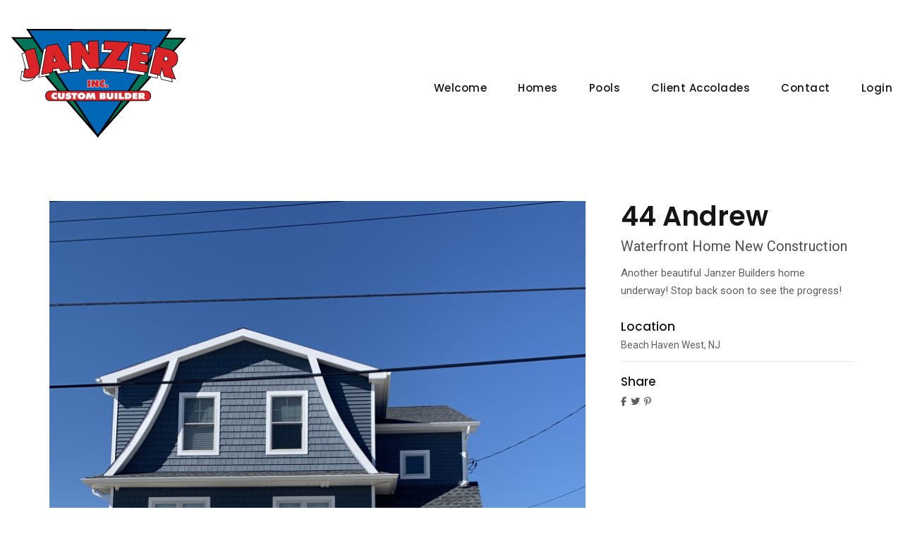

--- FILE ---
content_type: text/html; charset=UTF-8
request_url: https://janzerbuilders.com/portfolio-item/44-andrew/
body_size: 20743
content:
<!DOCTYPE html>
<html lang="en-US" >
<head>
<meta charset="UTF-8">
<meta name="viewport" content="width=device-width, initial-scale=1">

<title>44 Andrew &#8211; Janzer Builders &#8211; Waterfront Homes Custom Builder</title>
<meta name='robots' content='max-image-preview:large' />
	<style>img:is([sizes="auto" i], [sizes^="auto," i]) { contain-intrinsic-size: 3000px 1500px }</style>
	
            <script data-no-defer="1" data-ezscrex="false" data-cfasync="false" data-pagespeed-no-defer data-cookieconsent="ignore">
                var ctPublicFunctions = {"_ajax_nonce":"a9bcc1f0c0","_rest_nonce":"2317790a8f","_ajax_url":"\/wp-admin\/admin-ajax.php","_rest_url":"https:\/\/janzerbuilders.com\/wp-json\/","data__cookies_type":"native","data__ajax_type":"rest","data__bot_detector_enabled":0,"data__frontend_data_log_enabled":1,"cookiePrefix":"","wprocket_detected":false,"host_url":"janzerbuilders.com","text__ee_click_to_select":"Click to select the whole data","text__ee_original_email":"The complete one is","text__ee_got_it":"Got it","text__ee_blocked":"Blocked","text__ee_cannot_connect":"Cannot connect","text__ee_cannot_decode":"Can not decode email. Unknown reason","text__ee_email_decoder":"CleanTalk email decoder","text__ee_wait_for_decoding":"The magic is on the way!","text__ee_decoding_process":"Please wait a few seconds while we decode the contact data."}
            </script>
        
            <script data-no-defer="1" data-ezscrex="false" data-cfasync="false" data-pagespeed-no-defer data-cookieconsent="ignore">
                var ctPublic = {"_ajax_nonce":"a9bcc1f0c0","settings__forms__check_internal":"0","settings__forms__check_external":"0","settings__forms__force_protection":0,"settings__forms__search_test":"1","settings__forms__wc_add_to_cart":0,"settings__data__bot_detector_enabled":0,"settings__sfw__anti_crawler":"1","blog_home":"https:\/\/janzerbuilders.com\/","pixel__setting":"0","pixel__enabled":false,"pixel__url":null,"data__email_check_before_post":1,"data__email_check_exist_post":1,"data__cookies_type":"native","data__key_is_ok":true,"data__visible_fields_required":true,"wl_brandname":"Anti-Spam by CleanTalk","wl_brandname_short":"CleanTalk","ct_checkjs_key":1893407157,"emailEncoderPassKey":"bd23598a32f778c92f85c38ce0ed9a4f","bot_detector_forms_excluded":"W10=","advancedCacheExists":false,"varnishCacheExists":false,"wc_ajax_add_to_cart":false}
            </script>
        <link rel='dns-prefetch' href='//fonts.googleapis.com' />
<link rel="alternate" type="application/rss+xml" title="Janzer Builders - Waterfront Homes Custom Builder &raquo; Feed" href="https://janzerbuilders.com/feed/" />
<link rel="alternate" type="application/rss+xml" title="Janzer Builders - Waterfront Homes Custom Builder &raquo; Comments Feed" href="https://janzerbuilders.com/comments/feed/" />
<script type="text/javascript">
/* <![CDATA[ */
window._wpemojiSettings = {"baseUrl":"https:\/\/s.w.org\/images\/core\/emoji\/16.0.1\/72x72\/","ext":".png","svgUrl":"https:\/\/s.w.org\/images\/core\/emoji\/16.0.1\/svg\/","svgExt":".svg","source":{"concatemoji":"https:\/\/janzerbuilders.com\/wp-includes\/js\/wp-emoji-release.min.js?ver=6.8.3"}};
/*! This file is auto-generated */
!function(s,n){var o,i,e;function c(e){try{var t={supportTests:e,timestamp:(new Date).valueOf()};sessionStorage.setItem(o,JSON.stringify(t))}catch(e){}}function p(e,t,n){e.clearRect(0,0,e.canvas.width,e.canvas.height),e.fillText(t,0,0);var t=new Uint32Array(e.getImageData(0,0,e.canvas.width,e.canvas.height).data),a=(e.clearRect(0,0,e.canvas.width,e.canvas.height),e.fillText(n,0,0),new Uint32Array(e.getImageData(0,0,e.canvas.width,e.canvas.height).data));return t.every(function(e,t){return e===a[t]})}function u(e,t){e.clearRect(0,0,e.canvas.width,e.canvas.height),e.fillText(t,0,0);for(var n=e.getImageData(16,16,1,1),a=0;a<n.data.length;a++)if(0!==n.data[a])return!1;return!0}function f(e,t,n,a){switch(t){case"flag":return n(e,"\ud83c\udff3\ufe0f\u200d\u26a7\ufe0f","\ud83c\udff3\ufe0f\u200b\u26a7\ufe0f")?!1:!n(e,"\ud83c\udde8\ud83c\uddf6","\ud83c\udde8\u200b\ud83c\uddf6")&&!n(e,"\ud83c\udff4\udb40\udc67\udb40\udc62\udb40\udc65\udb40\udc6e\udb40\udc67\udb40\udc7f","\ud83c\udff4\u200b\udb40\udc67\u200b\udb40\udc62\u200b\udb40\udc65\u200b\udb40\udc6e\u200b\udb40\udc67\u200b\udb40\udc7f");case"emoji":return!a(e,"\ud83e\udedf")}return!1}function g(e,t,n,a){var r="undefined"!=typeof WorkerGlobalScope&&self instanceof WorkerGlobalScope?new OffscreenCanvas(300,150):s.createElement("canvas"),o=r.getContext("2d",{willReadFrequently:!0}),i=(o.textBaseline="top",o.font="600 32px Arial",{});return e.forEach(function(e){i[e]=t(o,e,n,a)}),i}function t(e){var t=s.createElement("script");t.src=e,t.defer=!0,s.head.appendChild(t)}"undefined"!=typeof Promise&&(o="wpEmojiSettingsSupports",i=["flag","emoji"],n.supports={everything:!0,everythingExceptFlag:!0},e=new Promise(function(e){s.addEventListener("DOMContentLoaded",e,{once:!0})}),new Promise(function(t){var n=function(){try{var e=JSON.parse(sessionStorage.getItem(o));if("object"==typeof e&&"number"==typeof e.timestamp&&(new Date).valueOf()<e.timestamp+604800&&"object"==typeof e.supportTests)return e.supportTests}catch(e){}return null}();if(!n){if("undefined"!=typeof Worker&&"undefined"!=typeof OffscreenCanvas&&"undefined"!=typeof URL&&URL.createObjectURL&&"undefined"!=typeof Blob)try{var e="postMessage("+g.toString()+"("+[JSON.stringify(i),f.toString(),p.toString(),u.toString()].join(",")+"));",a=new Blob([e],{type:"text/javascript"}),r=new Worker(URL.createObjectURL(a),{name:"wpTestEmojiSupports"});return void(r.onmessage=function(e){c(n=e.data),r.terminate(),t(n)})}catch(e){}c(n=g(i,f,p,u))}t(n)}).then(function(e){for(var t in e)n.supports[t]=e[t],n.supports.everything=n.supports.everything&&n.supports[t],"flag"!==t&&(n.supports.everythingExceptFlag=n.supports.everythingExceptFlag&&n.supports[t]);n.supports.everythingExceptFlag=n.supports.everythingExceptFlag&&!n.supports.flag,n.DOMReady=!1,n.readyCallback=function(){n.DOMReady=!0}}).then(function(){return e}).then(function(){var e;n.supports.everything||(n.readyCallback(),(e=n.source||{}).concatemoji?t(e.concatemoji):e.wpemoji&&e.twemoji&&(t(e.twemoji),t(e.wpemoji)))}))}((window,document),window._wpemojiSettings);
/* ]]> */
</script>
<link rel='stylesheet' id='twb-open-sans-css' href='https://fonts.googleapis.com/css?family=Open+Sans%3A300%2C400%2C500%2C600%2C700%2C800&#038;display=swap&#038;ver=6.8.3' type='text/css' media='all' />
<link rel='stylesheet' id='twb-global-css' href='https://janzerbuilders.com/wp-content/plugins/slider-wd/booster/assets/css/global.css?ver=1.0.0' type='text/css' media='all' />
<style id='wp-emoji-styles-inline-css' type='text/css'>

	img.wp-smiley, img.emoji {
		display: inline !important;
		border: none !important;
		box-shadow: none !important;
		height: 1em !important;
		width: 1em !important;
		margin: 0 0.07em !important;
		vertical-align: -0.1em !important;
		background: none !important;
		padding: 0 !important;
	}
</style>
<link rel='stylesheet' id='wp-block-library-css' href='https://janzerbuilders.com/wp-includes/css/dist/block-library/style.min.css?ver=6.8.3' type='text/css' media='all' />
<style id='classic-theme-styles-inline-css' type='text/css'>
/*! This file is auto-generated */
.wp-block-button__link{color:#fff;background-color:#32373c;border-radius:9999px;box-shadow:none;text-decoration:none;padding:calc(.667em + 2px) calc(1.333em + 2px);font-size:1.125em}.wp-block-file__button{background:#32373c;color:#fff;text-decoration:none}
</style>
<style id='global-styles-inline-css' type='text/css'>
:root{--wp--preset--aspect-ratio--square: 1;--wp--preset--aspect-ratio--4-3: 4/3;--wp--preset--aspect-ratio--3-4: 3/4;--wp--preset--aspect-ratio--3-2: 3/2;--wp--preset--aspect-ratio--2-3: 2/3;--wp--preset--aspect-ratio--16-9: 16/9;--wp--preset--aspect-ratio--9-16: 9/16;--wp--preset--color--black: #000000;--wp--preset--color--cyan-bluish-gray: #abb8c3;--wp--preset--color--white: #ffffff;--wp--preset--color--pale-pink: #f78da7;--wp--preset--color--vivid-red: #cf2e2e;--wp--preset--color--luminous-vivid-orange: #ff6900;--wp--preset--color--luminous-vivid-amber: #fcb900;--wp--preset--color--light-green-cyan: #7bdcb5;--wp--preset--color--vivid-green-cyan: #00d084;--wp--preset--color--pale-cyan-blue: #8ed1fc;--wp--preset--color--vivid-cyan-blue: #0693e3;--wp--preset--color--vivid-purple: #9b51e0;--wp--preset--gradient--vivid-cyan-blue-to-vivid-purple: linear-gradient(135deg,rgba(6,147,227,1) 0%,rgb(155,81,224) 100%);--wp--preset--gradient--light-green-cyan-to-vivid-green-cyan: linear-gradient(135deg,rgb(122,220,180) 0%,rgb(0,208,130) 100%);--wp--preset--gradient--luminous-vivid-amber-to-luminous-vivid-orange: linear-gradient(135deg,rgba(252,185,0,1) 0%,rgba(255,105,0,1) 100%);--wp--preset--gradient--luminous-vivid-orange-to-vivid-red: linear-gradient(135deg,rgba(255,105,0,1) 0%,rgb(207,46,46) 100%);--wp--preset--gradient--very-light-gray-to-cyan-bluish-gray: linear-gradient(135deg,rgb(238,238,238) 0%,rgb(169,184,195) 100%);--wp--preset--gradient--cool-to-warm-spectrum: linear-gradient(135deg,rgb(74,234,220) 0%,rgb(151,120,209) 20%,rgb(207,42,186) 40%,rgb(238,44,130) 60%,rgb(251,105,98) 80%,rgb(254,248,76) 100%);--wp--preset--gradient--blush-light-purple: linear-gradient(135deg,rgb(255,206,236) 0%,rgb(152,150,240) 100%);--wp--preset--gradient--blush-bordeaux: linear-gradient(135deg,rgb(254,205,165) 0%,rgb(254,45,45) 50%,rgb(107,0,62) 100%);--wp--preset--gradient--luminous-dusk: linear-gradient(135deg,rgb(255,203,112) 0%,rgb(199,81,192) 50%,rgb(65,88,208) 100%);--wp--preset--gradient--pale-ocean: linear-gradient(135deg,rgb(255,245,203) 0%,rgb(182,227,212) 50%,rgb(51,167,181) 100%);--wp--preset--gradient--electric-grass: linear-gradient(135deg,rgb(202,248,128) 0%,rgb(113,206,126) 100%);--wp--preset--gradient--midnight: linear-gradient(135deg,rgb(2,3,129) 0%,rgb(40,116,252) 100%);--wp--preset--font-size--small: 13px;--wp--preset--font-size--medium: 20px;--wp--preset--font-size--large: 36px;--wp--preset--font-size--x-large: 42px;--wp--preset--spacing--20: 0.44rem;--wp--preset--spacing--30: 0.67rem;--wp--preset--spacing--40: 1rem;--wp--preset--spacing--50: 1.5rem;--wp--preset--spacing--60: 2.25rem;--wp--preset--spacing--70: 3.38rem;--wp--preset--spacing--80: 5.06rem;--wp--preset--shadow--natural: 6px 6px 9px rgba(0, 0, 0, 0.2);--wp--preset--shadow--deep: 12px 12px 50px rgba(0, 0, 0, 0.4);--wp--preset--shadow--sharp: 6px 6px 0px rgba(0, 0, 0, 0.2);--wp--preset--shadow--outlined: 6px 6px 0px -3px rgba(255, 255, 255, 1), 6px 6px rgba(0, 0, 0, 1);--wp--preset--shadow--crisp: 6px 6px 0px rgba(0, 0, 0, 1);}:where(.is-layout-flex){gap: 0.5em;}:where(.is-layout-grid){gap: 0.5em;}body .is-layout-flex{display: flex;}.is-layout-flex{flex-wrap: wrap;align-items: center;}.is-layout-flex > :is(*, div){margin: 0;}body .is-layout-grid{display: grid;}.is-layout-grid > :is(*, div){margin: 0;}:where(.wp-block-columns.is-layout-flex){gap: 2em;}:where(.wp-block-columns.is-layout-grid){gap: 2em;}:where(.wp-block-post-template.is-layout-flex){gap: 1.25em;}:where(.wp-block-post-template.is-layout-grid){gap: 1.25em;}.has-black-color{color: var(--wp--preset--color--black) !important;}.has-cyan-bluish-gray-color{color: var(--wp--preset--color--cyan-bluish-gray) !important;}.has-white-color{color: var(--wp--preset--color--white) !important;}.has-pale-pink-color{color: var(--wp--preset--color--pale-pink) !important;}.has-vivid-red-color{color: var(--wp--preset--color--vivid-red) !important;}.has-luminous-vivid-orange-color{color: var(--wp--preset--color--luminous-vivid-orange) !important;}.has-luminous-vivid-amber-color{color: var(--wp--preset--color--luminous-vivid-amber) !important;}.has-light-green-cyan-color{color: var(--wp--preset--color--light-green-cyan) !important;}.has-vivid-green-cyan-color{color: var(--wp--preset--color--vivid-green-cyan) !important;}.has-pale-cyan-blue-color{color: var(--wp--preset--color--pale-cyan-blue) !important;}.has-vivid-cyan-blue-color{color: var(--wp--preset--color--vivid-cyan-blue) !important;}.has-vivid-purple-color{color: var(--wp--preset--color--vivid-purple) !important;}.has-black-background-color{background-color: var(--wp--preset--color--black) !important;}.has-cyan-bluish-gray-background-color{background-color: var(--wp--preset--color--cyan-bluish-gray) !important;}.has-white-background-color{background-color: var(--wp--preset--color--white) !important;}.has-pale-pink-background-color{background-color: var(--wp--preset--color--pale-pink) !important;}.has-vivid-red-background-color{background-color: var(--wp--preset--color--vivid-red) !important;}.has-luminous-vivid-orange-background-color{background-color: var(--wp--preset--color--luminous-vivid-orange) !important;}.has-luminous-vivid-amber-background-color{background-color: var(--wp--preset--color--luminous-vivid-amber) !important;}.has-light-green-cyan-background-color{background-color: var(--wp--preset--color--light-green-cyan) !important;}.has-vivid-green-cyan-background-color{background-color: var(--wp--preset--color--vivid-green-cyan) !important;}.has-pale-cyan-blue-background-color{background-color: var(--wp--preset--color--pale-cyan-blue) !important;}.has-vivid-cyan-blue-background-color{background-color: var(--wp--preset--color--vivid-cyan-blue) !important;}.has-vivid-purple-background-color{background-color: var(--wp--preset--color--vivid-purple) !important;}.has-black-border-color{border-color: var(--wp--preset--color--black) !important;}.has-cyan-bluish-gray-border-color{border-color: var(--wp--preset--color--cyan-bluish-gray) !important;}.has-white-border-color{border-color: var(--wp--preset--color--white) !important;}.has-pale-pink-border-color{border-color: var(--wp--preset--color--pale-pink) !important;}.has-vivid-red-border-color{border-color: var(--wp--preset--color--vivid-red) !important;}.has-luminous-vivid-orange-border-color{border-color: var(--wp--preset--color--luminous-vivid-orange) !important;}.has-luminous-vivid-amber-border-color{border-color: var(--wp--preset--color--luminous-vivid-amber) !important;}.has-light-green-cyan-border-color{border-color: var(--wp--preset--color--light-green-cyan) !important;}.has-vivid-green-cyan-border-color{border-color: var(--wp--preset--color--vivid-green-cyan) !important;}.has-pale-cyan-blue-border-color{border-color: var(--wp--preset--color--pale-cyan-blue) !important;}.has-vivid-cyan-blue-border-color{border-color: var(--wp--preset--color--vivid-cyan-blue) !important;}.has-vivid-purple-border-color{border-color: var(--wp--preset--color--vivid-purple) !important;}.has-vivid-cyan-blue-to-vivid-purple-gradient-background{background: var(--wp--preset--gradient--vivid-cyan-blue-to-vivid-purple) !important;}.has-light-green-cyan-to-vivid-green-cyan-gradient-background{background: var(--wp--preset--gradient--light-green-cyan-to-vivid-green-cyan) !important;}.has-luminous-vivid-amber-to-luminous-vivid-orange-gradient-background{background: var(--wp--preset--gradient--luminous-vivid-amber-to-luminous-vivid-orange) !important;}.has-luminous-vivid-orange-to-vivid-red-gradient-background{background: var(--wp--preset--gradient--luminous-vivid-orange-to-vivid-red) !important;}.has-very-light-gray-to-cyan-bluish-gray-gradient-background{background: var(--wp--preset--gradient--very-light-gray-to-cyan-bluish-gray) !important;}.has-cool-to-warm-spectrum-gradient-background{background: var(--wp--preset--gradient--cool-to-warm-spectrum) !important;}.has-blush-light-purple-gradient-background{background: var(--wp--preset--gradient--blush-light-purple) !important;}.has-blush-bordeaux-gradient-background{background: var(--wp--preset--gradient--blush-bordeaux) !important;}.has-luminous-dusk-gradient-background{background: var(--wp--preset--gradient--luminous-dusk) !important;}.has-pale-ocean-gradient-background{background: var(--wp--preset--gradient--pale-ocean) !important;}.has-electric-grass-gradient-background{background: var(--wp--preset--gradient--electric-grass) !important;}.has-midnight-gradient-background{background: var(--wp--preset--gradient--midnight) !important;}.has-small-font-size{font-size: var(--wp--preset--font-size--small) !important;}.has-medium-font-size{font-size: var(--wp--preset--font-size--medium) !important;}.has-large-font-size{font-size: var(--wp--preset--font-size--large) !important;}.has-x-large-font-size{font-size: var(--wp--preset--font-size--x-large) !important;}
:where(.wp-block-post-template.is-layout-flex){gap: 1.25em;}:where(.wp-block-post-template.is-layout-grid){gap: 1.25em;}
:where(.wp-block-columns.is-layout-flex){gap: 2em;}:where(.wp-block-columns.is-layout-grid){gap: 2em;}
:root :where(.wp-block-pullquote){font-size: 1.5em;line-height: 1.6;}
</style>
<link rel='stylesheet' id='cleantalk-public-css-css' href='https://janzerbuilders.com/wp-content/plugins/cleantalk-spam-protect/css/cleantalk-public.min.css?ver=6.71_1769102942' type='text/css' media='all' />
<link rel='stylesheet' id='cleantalk-email-decoder-css-css' href='https://janzerbuilders.com/wp-content/plugins/cleantalk-spam-protect/css/cleantalk-email-decoder.min.css?ver=6.71_1769102942' type='text/css' media='all' />
<link rel='stylesheet' id='fsb-image-css' href='https://janzerbuilders.com/wp-content/plugins/simple-full-screen-background-image/includes/fullscreen-image.css?ver=6.8.3' type='text/css' media='all' />
<link rel='stylesheet' id='kraft-theme-font-css' href='https://fonts.googleapis.com/css?family=Roboto%3A400%2C500%2C700%7CPoppins%3A400%2C500%2C600%2C700%7CPoppins%3A500&#038;subset=latin%2Clatin-ext&#038;ver=6.8.3' type='text/css' media='all' />
<link rel='stylesheet' id='font-awesome-css' href='https://janzerbuilders.com/wp-content/themes/kraft/assets/css/icons/font-awesome.min.css?ver=6.8.3' type='text/css' media='all' />
<link rel='stylesheet' id='font-awesome-v4-shims-css' href='https://janzerbuilders.com/wp-content/themes/kraft/assets/css/icons/font-awesome-v4-shims.css?ver=6.8.3' type='text/css' media='all' />
<link rel='stylesheet' id='elementor-frontend-css' href='https://janzerbuilders.com/wp-content/plugins/elementor/assets/css/frontend.min.css?ver=3.34.2' type='text/css' media='all' />
<link rel='stylesheet' id='swiper-css' href='https://janzerbuilders.com/wp-content/plugins/elementor/assets/lib/swiper/v8/css/swiper.min.css?ver=8.4.5' type='text/css' media='all' />
<link rel='stylesheet' id='cubeportfolio-css' href='https://janzerbuilders.com/wp-content/themes/kraft/assets/lib/cubeportfolio/css/cubeportfolio.min.css?ver=2.5.6' type='text/css' media='all' />
<link rel='stylesheet' id='kraft-style-css' href='https://janzerbuilders.com/wp-content/themes/kraft/style.css?ver=2.5.6' type='text/css' media='all' />
<style id='kraft-style-inline-css' type='text/css'>
 						body{background-color:#fff;background-image:url( );background-repeat:no-repeat;background-position:center center;background-size:inherit;background-attachment:fixed}body.page h1.entry-title{display:none}body,.portfolio-wrap .cbp-l-filters-text .cbp-filter-item,.portfolio-wrap .cbp-l-caption-desc,.portfolio-wrap .cbp-l-grid-projects-desc,.cbp-popup-lightbox-title,.cbp-popup-lightbox-counter,.form-control,.portfolio-wrap .cbp-l-grid-agency-desc,input,textarea,.team-member .member-info h6 .member-position,.post .entry-content .link-more .more-link,.pagination .page-numbers,.post-navigation .nav-links a,.load-more a,input[type="button"],input[type="submit"],.portfolio-wrap .cbp-l-subfilters .cbp-filter-item,.vc_general.vc_btn3,.elementor-button .elementor-button-text,.portfolio-navigation-wrap .portfolio-navigation li.portfolio-next a,.portfolio-navigation-wrap .portfolio-navigation li.portfolio-next span,.portfolio-navigation-wrap .portfolio-navigation li.portfolio-prev a,.portfolio-navigation-wrap .portfolio-navigation li.portfolio-prev span{font-family:Roboto}h1,h2,h3,h4,h5,h6,.entry-footer .author-profile .author.vcard a,.comment-author,.comment-metadata,.single-portfolio .portfolio .entry-header .entry-meta .meta-entries li span,.portfolio-wrap .cbp-l-caption-title,.portfolio-wrap .cbp-l-grid-agency-title,.widget_rss li .rsswidget,.widget_rss li cite,.entry-footer .social-share-meta .social-share-label,#masthead.site-header #site-navigation ul li a,#masthead.site-header .wrap #site-navigation #top-menu ul li a,.multiple-portfolio-carousel .swiper-caption-wrap .swiper-caption-body .swiper-title,.portfolio-wrap .cbp-l-caption-title,.kraft-swiper-container.multiple-projects .swiper-caption-body .swiper-title,.single-portfolio .portfolio .entry-header .entry-meta .meta-entries ul li span,.contact-info div span:first-of-type,.contact-info address span:first-of-type,.portfolio-wrap .cbp-l-grid-agency-title,.related-portfolio-post .cbp-l-grid-agency-title{font-family:Poppins}h1{font-size:44px;font-weight:600}h2{font-size:38px;font-weight:600}h3{font-size:32px;font-weight:600}h4{font-size:26px;font-weight:600}h5{font-size:22px;font-weight:600}h6{font-size:20px;font-weight:600}p{font-size:15px;font-weight:400}.single-portfolio .portfolio .entry-header .entry-title{font-size:38px;font-weight:600;line-height:44px}.related-portfolio-post > h3{font-size:32px;font-weight:600}.meta-entries .btn-container a{font-size:12px;font-weight:500;text-transform:capitalize;letter-spacing:1px;padding-top:12px;padding-bottom:12px;padding-left:24px;padding-right:24px}.blog-banner .blog-banner-content-wrap .blog-banner-content .banner-title{font-size:60px;font-weight:600}.blog-banner{padding-top:12px;padding-bottom:15px;padding-left:0;padding-right:0}.post .entry-title,.post .entry-title a,body.blog-list-style:not(.single-post) .post .entry-title,body.blog-list-style:not(.single-post) .post .entry-title a{font-size:36px;font-weight:600}.post .entry-content .link-more .more-link{font-size:13px;font-weight:500;text-transform:capitalize;letter-spacing:.5px;padding-top:11px;padding-bottom:11px;padding-left:22px;padding-right:22px}.comments-title,.comment-reply-title{font-size:34px;font-weight:600}h2.widget-title{font-size:28px;font-weight:600}.wpcf7-form input[type="submit"],.comment-form .submit{font-size:13px;font-weight:500;text-transform:capitalize;letter-spacing:1px;padding-top:14px;padding-bottom:14px;padding-left:28px;padding-right:28px}body,p,.widget a,.widget li,.single-portfolio .portfolio .entry-header .entry-meta .meta-entries ul li,.single-portfolio .portfolio .entry-header .entry-meta .meta-entries ul li a,.related-portfolio-post .cbp-l-grid-agency-desc{color:#5f5f5f}h1,h2,h3,h4,h5,h6,a,blockquote,blockquote cite,strong,.widget a:hover,.post .entry-header .entry-meta span,.post .entry-header .entry-meta span a,.post .entry-header .entry-meta span time,.attachment .entry-header .entry-meta span,.attachment .entry-header .entry-meta span a,.attachment .entry-header .entry-meta span time,h2.widget-title,.single-portfolio .portfolio .entry-header .entry-meta .meta-entries ul li span,.related-portfolio-post .cbp-l-grid-agency-title,.comment-author,.comment-author .fn,.comment-metadata{color:#151515}
.retina-logo{max-width:250px !important}.retina-light-logo{max-width:250px !important}#masthead.site-header.standard #site-navigation .menu > li > a,#masthead.site-header.left-sidebar-menu #site-navigation .menu > li > a{font-size:15px;font-weight:500;text-transform:initial}#masthead.site-header.standard #site-navigation .menu li a,#masthead.site-header #site-navigation ul li a,#masthead.site-header .wrap #site-navigation #top-menu ul li a{font-family:Poppins}#masthead.site-header.hamburger-side #site-navigation .menu li > a{font-size:28px;font-weight:;text-transform:}#masthead.site-header.hamburger-side #site-navigation .menu li a,#masthead.site-header.hamburger-side #site-navigation ul li a,#masthead.site-header.hamburger-side .wrap #site-navigation #top-menu ul li a{font-family:}#masthead.site-header.standard:not(.transparent){background-color:#ffffff}#masthead.site-header.standard.transparent.is-stuck{background-color:#ffffff}#masthead.site-header.hamburger-side #site-navigation{background-color:#1e1e1e}#masthead.site-header.standard,#masthead.site-header.hamburger-side{margin-top:0;margin-right:0;margin-bottom:0;margin-left:0}#masthead.site-header.standard,#masthead.site-header.hamburger-side{padding-top:10px;padding-right:0;padding-bottom:20px;padding-left:0}@media all and ( min-width:992px ){#masthead.site-header.standard #site-navigation .menu > li > a{color:#151515}#masthead.site-header.standard #site-navigation .menu > li.current-menu-parent > a,#masthead.site-header.standard #site-navigation .menu > li.current-menu-ancestor > a,#masthead.site-header.standard #site-navigation .menu > li.current-menu-item > a{color:#bdbdbd}#masthead.site-header.standard #site-navigation .menu > li:hover > a,#masthead.site-header.standard #site-navigation .menu > li:hover > a{color:#bdbdbd}#masthead.site-header.standard.transparent.is-stuck #site-navigation .menu > li > a{color:#151515}#masthead.site-header.standard.transparent.is-stuck #site-navigation .menu > li.current-menu-parent > a,#masthead.site-header.standard.transparent.is-stuck #site-navigation .menu > li.current-menu-ancestor > a,#masthead.site-header.standard.transparent.is-stuck #site-navigation .menu > li.current-menu-item > a{color:#bdbdbd}#masthead.site-header.standard.transparent.is-stuck #site-navigation .menu > li:hover > a,#masthead.site-header.standard.transparent.is-stuck #site-navigation .menu > li:hover > a{color:#bdbdbd}} @media all and ( min-width:992px ){#masthead.site-header.standard.transparent #site-navigation .menu > li > a{color:#ffffff}#masthead.site-header.standard.transparent #site-navigation .menu > li.current-menu-parent > a,#masthead.site-header.standard.transparent #site-navigation .menu > li.current-menu-ancestor > a,#masthead.site-header.standard.transparent #site-navigation .menu > li.current-menu-item > a{color:rgba(255,255,255,0.05)}#masthead.site-header.standard.transparent #site-navigation .menu > li:hover > a,#masthead.site-header.standard.transparent #site-navigation .menu > li:hover > a{color:#ffffff}} 	#masthead.site-header.hamburger-side #site-navigation .menu li > a{color:#fff}#masthead.site-header.hamburger-side #site-navigation .menu li.current-menu-parent > a,#masthead.site-header.hamburger-side #site-navigation .menu li.current-menu-ancestor > a,#masthead.site-header.hamburger-side #site-navigation .menu li.current-menu-item > a{color:#707070}#masthead.site-header.hamburger-side #site-navigation .menu li a:hover,#masthead.site-header.hamburger-side #site-navigation .menu li:hover > a{color:#707070}#footer.site-footer{background-color:#ffffff}#footer.site-footer{margin-top:0;margin-right:0;margin-bottom:0;margin-left:0}#footer.site-footer{padding-top:35px;padding-right:0;padding-bottom:34px;padding-left:0}.site-footer .site-info p.copyright{color:#5f5f5f}.site-footer .footer-socials ul li a,.site-footer .footer-socials ul li i{color:#5f5f5f}.site-footer .footer-socials ul li a:hover,.site-footer .footer-socials ul li i:hover{color:#151515}.site-footer.centered .social-links-menu li a{background-color:#151515}.site-footer.centered .footer-socials ul li a,.site-footer.centered .footer-socials ul li i{color:rgba(44,44,44,0.7)}.site-footer.centered .footer-socials ul li a:hover,.site-footer.centered .footer-socials ul li i:hover{color:rgba(44,44,44,1)}.site-footer.centered .footer-menu ul li a{color:rgba(44,44,44,0.7)}.site-footer.centered .footer-menu ul li a:hover{color:rgba(44,44,44,1)}.site-footer.centered .site-info p.copyright{color:rgba(44,44,44,0.7)}
@media (max-width:1199px){}@media (max-width:991px){}@media (max-width:767px){}@media (max-width:479px){}
</style>
<script type="text/javascript" src="https://janzerbuilders.com/wp-includes/js/jquery/jquery.min.js?ver=3.7.1" id="jquery-core-js"></script>
<script type="text/javascript" src="https://janzerbuilders.com/wp-includes/js/jquery/jquery-migrate.min.js?ver=3.4.1" id="jquery-migrate-js"></script>
<script type="text/javascript" src="https://janzerbuilders.com/wp-content/plugins/slider-wd/booster/assets/js/circle-progress.js?ver=1.2.2" id="twb-circle-js"></script>
<script type="text/javascript" id="twb-global-js-extra">
/* <![CDATA[ */
var twb = {"nonce":"14a729d880","ajax_url":"https:\/\/janzerbuilders.com\/wp-admin\/admin-ajax.php","plugin_url":"https:\/\/janzerbuilders.com\/wp-content\/plugins\/slider-wd\/booster","href":"https:\/\/janzerbuilders.com\/wp-admin\/admin.php?page=twb_slider_wd"};
var twb = {"nonce":"14a729d880","ajax_url":"https:\/\/janzerbuilders.com\/wp-admin\/admin-ajax.php","plugin_url":"https:\/\/janzerbuilders.com\/wp-content\/plugins\/slider-wd\/booster","href":"https:\/\/janzerbuilders.com\/wp-admin\/admin.php?page=twb_slider_wd"};
/* ]]> */
</script>
<script type="text/javascript" src="https://janzerbuilders.com/wp-content/plugins/slider-wd/booster/assets/js/global.js?ver=1.0.0" id="twb-global-js"></script>
<script type="text/javascript" src="https://janzerbuilders.com/wp-content/plugins/cleantalk-spam-protect/js/apbct-public-bundle_gathering.min.js?ver=6.71_1769102942" id="apbct-public-bundle_gathering.min-js-js"></script>
<link rel="https://api.w.org/" href="https://janzerbuilders.com/wp-json/" /><link rel="alternate" title="JSON" type="application/json" href="https://janzerbuilders.com/wp-json/wp/v2/portfolio/12664" /><link rel="EditURI" type="application/rsd+xml" title="RSD" href="https://janzerbuilders.com/xmlrpc.php?rsd" />
<meta name="generator" content="WordPress 6.8.3" />
<link rel="canonical" href="https://janzerbuilders.com/portfolio-item/44-andrew/" />
<link rel='shortlink' href='https://janzerbuilders.com/?p=12664' />
<link rel="alternate" title="oEmbed (JSON)" type="application/json+oembed" href="https://janzerbuilders.com/wp-json/oembed/1.0/embed?url=https%3A%2F%2Fjanzerbuilders.com%2Fportfolio-item%2F44-andrew%2F" />
<link rel="alternate" title="oEmbed (XML)" type="text/xml+oembed" href="https://janzerbuilders.com/wp-json/oembed/1.0/embed?url=https%3A%2F%2Fjanzerbuilders.com%2Fportfolio-item%2F44-andrew%2F&#038;format=xml" />
<style type="text/css" id="custom-css">.cbp-search.cbp-l-filters-right{
	float:none;
	display:flex;
	margin-left:auto;
}</style><meta name="generator" content="Redux 4.5.4" /><meta name="generator" content="Elementor 3.34.2; features: additional_custom_breakpoints; settings: css_print_method-external, google_font-enabled, font_display-auto">
			<style>
				.e-con.e-parent:nth-of-type(n+4):not(.e-lazyloaded):not(.e-no-lazyload),
				.e-con.e-parent:nth-of-type(n+4):not(.e-lazyloaded):not(.e-no-lazyload) * {
					background-image: none !important;
				}
				@media screen and (max-height: 1024px) {
					.e-con.e-parent:nth-of-type(n+3):not(.e-lazyloaded):not(.e-no-lazyload),
					.e-con.e-parent:nth-of-type(n+3):not(.e-lazyloaded):not(.e-no-lazyload) * {
						background-image: none !important;
					}
				}
				@media screen and (max-height: 640px) {
					.e-con.e-parent:nth-of-type(n+2):not(.e-lazyloaded):not(.e-no-lazyload),
					.e-con.e-parent:nth-of-type(n+2):not(.e-lazyloaded):not(.e-no-lazyload) * {
						background-image: none !important;
					}
				}
			</style>
			<noscript><style>.lazyload[data-src]{display:none !important;}</style></noscript><style>.lazyload{background-image:none !important;}.lazyload:before{background-image:none !important;}</style><meta name="generator" content="Powered by Slider Revolution 6.7.23 - responsive, Mobile-Friendly Slider Plugin for WordPress with comfortable drag and drop interface." />
<script>function setREVStartSize(e){
			//window.requestAnimationFrame(function() {
				window.RSIW = window.RSIW===undefined ? window.innerWidth : window.RSIW;
				window.RSIH = window.RSIH===undefined ? window.innerHeight : window.RSIH;
				try {
					var pw = document.getElementById(e.c).parentNode.offsetWidth,
						newh;
					pw = pw===0 || isNaN(pw) || (e.l=="fullwidth" || e.layout=="fullwidth") ? window.RSIW : pw;
					e.tabw = e.tabw===undefined ? 0 : parseInt(e.tabw);
					e.thumbw = e.thumbw===undefined ? 0 : parseInt(e.thumbw);
					e.tabh = e.tabh===undefined ? 0 : parseInt(e.tabh);
					e.thumbh = e.thumbh===undefined ? 0 : parseInt(e.thumbh);
					e.tabhide = e.tabhide===undefined ? 0 : parseInt(e.tabhide);
					e.thumbhide = e.thumbhide===undefined ? 0 : parseInt(e.thumbhide);
					e.mh = e.mh===undefined || e.mh=="" || e.mh==="auto" ? 0 : parseInt(e.mh,0);
					if(e.layout==="fullscreen" || e.l==="fullscreen")
						newh = Math.max(e.mh,window.RSIH);
					else{
						e.gw = Array.isArray(e.gw) ? e.gw : [e.gw];
						for (var i in e.rl) if (e.gw[i]===undefined || e.gw[i]===0) e.gw[i] = e.gw[i-1];
						e.gh = e.el===undefined || e.el==="" || (Array.isArray(e.el) && e.el.length==0)? e.gh : e.el;
						e.gh = Array.isArray(e.gh) ? e.gh : [e.gh];
						for (var i in e.rl) if (e.gh[i]===undefined || e.gh[i]===0) e.gh[i] = e.gh[i-1];
											
						var nl = new Array(e.rl.length),
							ix = 0,
							sl;
						e.tabw = e.tabhide>=pw ? 0 : e.tabw;
						e.thumbw = e.thumbhide>=pw ? 0 : e.thumbw;
						e.tabh = e.tabhide>=pw ? 0 : e.tabh;
						e.thumbh = e.thumbhide>=pw ? 0 : e.thumbh;
						for (var i in e.rl) nl[i] = e.rl[i]<window.RSIW ? 0 : e.rl[i];
						sl = nl[0];
						for (var i in nl) if (sl>nl[i] && nl[i]>0) { sl = nl[i]; ix=i;}
						var m = pw>(e.gw[ix]+e.tabw+e.thumbw) ? 1 : (pw-(e.tabw+e.thumbw)) / (e.gw[ix]);
						newh =  (e.gh[ix] * m) + (e.tabh + e.thumbh);
					}
					var el = document.getElementById(e.c);
					if (el!==null && el) el.style.height = newh+"px";
					el = document.getElementById(e.c+"_wrapper");
					if (el!==null && el) {
						el.style.height = newh+"px";
						el.style.display = "block";
					}
				} catch(e){
					console.log("Failure at Presize of Slider:" + e)
				}
			//});
		  };</script>
</head>

<body data-rsssl=1 class="wp-singular portfolio-template-default single single-portfolio postid-12664 wp-theme-kraft boxed portfolio-details-right elementor-default elementor-kit-12367" >

	
<div id="page" class="site">
	
	<div class="page-click-capture"></div>

		
		<header id="masthead" class="site-header standard full-width solid" role="banner">		
			
				<div class="wrap">
						
					

<div id="site-branding" >	
		
		<a class="logo-brand" href="https://janzerbuilders.com/" >

			<img class="logo lazyload" src="[data-uri]" alt="Logo" data-src="https://janzerbuilders.com/wp-content/uploads/2018/02/Revised-janzer-builders-logo-2016.png" decoding="async" data-eio-rwidth="250" data-eio-rheight="165"><noscript><img class="logo" src="https://janzerbuilders.com/wp-content/uploads/2018/02/Revised-janzer-builders-logo-2016.png" alt="Logo" data-eio="l"></noscript>	

							<img class="light-logo lazyload" src="[data-uri]" alt="Light Logo" data-src="https://janzerbuilders.com/wp-content/uploads/2018/02/Revised-janzer-builders-logo-2016.png" decoding="async" data-eio-rwidth="250" data-eio-rheight="165"><noscript><img class="light-logo" src="https://janzerbuilders.com/wp-content/uploads/2018/02/Revised-janzer-builders-logo-2016.png" alt="Light Logo" data-eio="l"></noscript>				
			
			<img class="retina-logo lazyload" src="[data-uri]" alt="Retina Logo" data-src="https://janzerbuilders.com/wp-content/uploads/2018/02/Revised-janzer-builders-logo-2016.png" decoding="async" data-eio-rwidth="250" data-eio-rheight="165"><noscript><img class="retina-logo" src="https://janzerbuilders.com/wp-content/uploads/2018/02/Revised-janzer-builders-logo-2016.png" alt="Retina Logo" data-eio="l"></noscript>	

				
				<img class="retina-light-logo lazyload" src="[data-uri]" alt="Retina Light Logo" data-src="https://janzerbuilders.com/wp-content/uploads/2018/02/Revised-janzer-builders-logo-2016.png" decoding="async" data-eio-rwidth="250" data-eio-rheight="165"><noscript><img class="retina-light-logo" src="https://janzerbuilders.com/wp-content/uploads/2018/02/Revised-janzer-builders-logo-2016.png" alt="Retina Light Logo" data-eio="l"></noscript>
				

		</a>	
	
</div><!-- .site-branding -->
					
					<span id="ham-trigger-wrap"><span class="ham-trigger"><span></span></span></span>
					
					<nav id="site-navigation" class="main-navigation" role="navigation" aria-label="Top Menu">	
	
	
	<ul id="top-menu" class="menu"><li id="menu-item-12569" class="menu-item menu-item-type-post_type menu-item-object-page menu-item-home menu-item-12569"><a href="https://janzerbuilders.com/">Welcome</a></li>
<li id="menu-item-13571" class="menu-item menu-item-type-custom menu-item-object-custom menu-item-has-children menu-item-13571"><a href="#">Homes</a>
<ul class="sub-menu">
	<li id="menu-item-13574" class="menu-item menu-item-type-post_type menu-item-object-page menu-item-13574"><a href="https://janzerbuilders.com/waterfront-homes-completed-and-in-progress/">Waterfront Homes – Completed and In Progress</a></li>
	<li id="menu-item-13573" class="menu-item menu-item-type-post_type menu-item-object-page menu-item-13573"><a href="https://janzerbuilders.com/waterfront-homes-for-sale/">Waterfront Homes For Sale</a></li>
</ul>
</li>
<li id="menu-item-15299" class="menu-item menu-item-type-post_type menu-item-object-page menu-item-15299"><a href="https://janzerbuilders.com/pools/">Pools</a></li>
<li id="menu-item-12993" class="menu-item menu-item-type-post_type menu-item-object-page menu-item-12993"><a href="https://janzerbuilders.com/client-accolades/">Client Accolades</a></li>
<li id="menu-item-13582" class="menu-item menu-item-type-post_type menu-item-object-page menu-item-13582"><a href="https://janzerbuilders.com/contactnew/">Contact</a></li>
<li id="menu-item-12557" class="menu-item menu-item-type-post_type menu-item-object-page menu-item-12557"><a href="https://janzerbuilders.com/client-login/">Login</a></li>
</ul>	
</nav><!-- #site-navigation -->



						
				</div><!-- .wrap -->		

		</header><!-- #masthead -->

		
	
	<div class="site-content-contain">
		<div id="content" class="site-content">


<div class="wrap">
	<div id="primary" class="content-area">
		<main id="main" class="site-main" role="main">

			
<article id="post-12664" class="right-sidebar post-12664 portfolio type-portfolio status-publish has-post-thumbnail hentry portfolio_category-waterfront-homes">
		
	<div class="entry-content">
		
		<div class="media-wrap"><div class="portfolio-media swiper swiper-container single-image-slider light-controls" data-lazy-load="1">	<div class="swiper-wrapper"><div class="swiper-slide"><img fetchpriority="high" width="1920" height="2560" data-src="https://janzerbuilders.com/wp-content/uploads/2020/11/44-andrew-029-scaled.jpeg" class="swiper-lazy attachment-full size-full" alt="" decoding="async" data-srcset="https://janzerbuilders.com/wp-content/uploads/2020/11/44-andrew-029-scaled.jpeg 1920w, https://janzerbuilders.com/wp-content/uploads/2020/11/44-andrew-029-225x300.jpeg 225w, https://janzerbuilders.com/wp-content/uploads/2020/11/44-andrew-029-768x1024.jpeg 768w, https://janzerbuilders.com/wp-content/uploads/2020/11/44-andrew-029-1152x1536.jpeg 1152w, https://janzerbuilders.com/wp-content/uploads/2020/11/44-andrew-029-1536x2048.jpeg 1536w, https://janzerbuilders.com/wp-content/uploads/2020/11/44-andrew-029-600x800.jpeg 600w" sizes="(max-width: 1920px) 100vw, 1920px" /><div class="swiper-lazy-preloader"></div></div><div class="swiper-slide"><img width="1920" height="2560" data-src="https://janzerbuilders.com/wp-content/uploads/2020/11/44-andrew-026-scaled.jpg" class="swiper-lazy attachment-full size-full" alt="" decoding="async" data-srcset="https://janzerbuilders.com/wp-content/uploads/2020/11/44-andrew-026-scaled.jpg 1920w, https://janzerbuilders.com/wp-content/uploads/2020/11/44-andrew-026-225x300.jpg 225w, https://janzerbuilders.com/wp-content/uploads/2020/11/44-andrew-026-768x1024.jpg 768w, https://janzerbuilders.com/wp-content/uploads/2020/11/44-andrew-026-1152x1536.jpg 1152w, https://janzerbuilders.com/wp-content/uploads/2020/11/44-andrew-026-1536x2048.jpg 1536w, https://janzerbuilders.com/wp-content/uploads/2020/11/44-andrew-026-600x800.jpg 600w" sizes="(max-width: 1920px) 100vw, 1920px" /><div class="swiper-lazy-preloader"></div></div><div class="swiper-slide"><img width="1920" height="2560" data-src="https://janzerbuilders.com/wp-content/uploads/2020/11/44-andrew-025-scaled.jpg" class="swiper-lazy attachment-full size-full" alt="" decoding="async" data-srcset="https://janzerbuilders.com/wp-content/uploads/2020/11/44-andrew-025-scaled.jpg 1920w, https://janzerbuilders.com/wp-content/uploads/2020/11/44-andrew-025-225x300.jpg 225w, https://janzerbuilders.com/wp-content/uploads/2020/11/44-andrew-025-768x1024.jpg 768w, https://janzerbuilders.com/wp-content/uploads/2020/11/44-andrew-025-1152x1536.jpg 1152w, https://janzerbuilders.com/wp-content/uploads/2020/11/44-andrew-025-1536x2048.jpg 1536w, https://janzerbuilders.com/wp-content/uploads/2020/11/44-andrew-025-600x800.jpg 600w" sizes="(max-width: 1920px) 100vw, 1920px" /><div class="swiper-lazy-preloader"></div></div><div class="swiper-slide"><img loading="lazy" width="1920" height="2560" data-src="https://janzerbuilders.com/wp-content/uploads/2020/11/44-andrew-027-scaled.jpg" class="swiper-lazy attachment-full size-full" alt="" decoding="async" data-srcset="https://janzerbuilders.com/wp-content/uploads/2020/11/44-andrew-027-scaled.jpg 1920w, https://janzerbuilders.com/wp-content/uploads/2020/11/44-andrew-027-225x300.jpg 225w, https://janzerbuilders.com/wp-content/uploads/2020/11/44-andrew-027-768x1024.jpg 768w, https://janzerbuilders.com/wp-content/uploads/2020/11/44-andrew-027-1152x1536.jpg 1152w, https://janzerbuilders.com/wp-content/uploads/2020/11/44-andrew-027-1536x2048.jpg 1536w, https://janzerbuilders.com/wp-content/uploads/2020/11/44-andrew-027-600x800.jpg 600w" sizes="(max-width: 1920px) 100vw, 1920px" /><div class="swiper-lazy-preloader"></div></div><div class="swiper-slide"><img loading="lazy" width="1920" height="2560" data-src="https://janzerbuilders.com/wp-content/uploads/2020/11/44-andrew-028-scaled.jpg" class="swiper-lazy attachment-full size-full" alt="" decoding="async" data-srcset="https://janzerbuilders.com/wp-content/uploads/2020/11/44-andrew-028-scaled.jpg 1920w, https://janzerbuilders.com/wp-content/uploads/2020/11/44-andrew-028-225x300.jpg 225w, https://janzerbuilders.com/wp-content/uploads/2020/11/44-andrew-028-768x1024.jpg 768w, https://janzerbuilders.com/wp-content/uploads/2020/11/44-andrew-028-1152x1536.jpg 1152w, https://janzerbuilders.com/wp-content/uploads/2020/11/44-andrew-028-1536x2048.jpg 1536w, https://janzerbuilders.com/wp-content/uploads/2020/11/44-andrew-028-600x800.jpg 600w" sizes="(max-width: 1920px) 100vw, 1920px" /><div class="swiper-lazy-preloader"></div></div><div class="swiper-slide"><img loading="lazy" width="1920" height="2560" data-src="https://janzerbuilders.com/wp-content/uploads/2020/11/44-andrew-020-scaled.jpeg" class="swiper-lazy attachment-full size-full" alt="" decoding="async" data-srcset="https://janzerbuilders.com/wp-content/uploads/2020/11/44-andrew-020-scaled.jpeg 1920w, https://janzerbuilders.com/wp-content/uploads/2020/11/44-andrew-020-225x300.jpeg 225w, https://janzerbuilders.com/wp-content/uploads/2020/11/44-andrew-020-768x1024.jpeg 768w, https://janzerbuilders.com/wp-content/uploads/2020/11/44-andrew-020-1152x1536.jpeg 1152w, https://janzerbuilders.com/wp-content/uploads/2020/11/44-andrew-020-1536x2048.jpeg 1536w, https://janzerbuilders.com/wp-content/uploads/2020/11/44-andrew-020-600x800.jpeg 600w" sizes="(max-width: 1920px) 100vw, 1920px" /><div class="swiper-lazy-preloader"></div></div><div class="swiper-slide"><img loading="lazy" width="480" height="640" data-src="https://janzerbuilders.com/wp-content/uploads/2020/11/44-andrew-003-rotated.jpeg" class="swiper-lazy attachment-full size-full" alt="" decoding="async" data-srcset="https://janzerbuilders.com/wp-content/uploads/2020/11/44-andrew-003-rotated.jpeg 480w, https://janzerbuilders.com/wp-content/uploads/2020/11/44-andrew-003-225x300.jpeg 225w" sizes="(max-width: 480px) 100vw, 480px" /><div class="swiper-lazy-preloader"></div></div><div class="swiper-slide"><img loading="lazy" width="480" height="640" data-src="https://janzerbuilders.com/wp-content/uploads/2020/11/44-andrew-004-rotated.jpeg" class="swiper-lazy attachment-full size-full" alt="" decoding="async" data-srcset="https://janzerbuilders.com/wp-content/uploads/2020/11/44-andrew-004-rotated.jpeg 480w, https://janzerbuilders.com/wp-content/uploads/2020/11/44-andrew-004-225x300.jpeg 225w" sizes="(max-width: 480px) 100vw, 480px" /><div class="swiper-lazy-preloader"></div></div><div class="swiper-slide"><img loading="lazy" width="480" height="640" data-src="https://janzerbuilders.com/wp-content/uploads/2020/11/44-andrew-005-rotated.jpeg" class="swiper-lazy attachment-full size-full" alt="" decoding="async" data-srcset="https://janzerbuilders.com/wp-content/uploads/2020/11/44-andrew-005-rotated.jpeg 480w, https://janzerbuilders.com/wp-content/uploads/2020/11/44-andrew-005-225x300.jpeg 225w" sizes="(max-width: 480px) 100vw, 480px" /><div class="swiper-lazy-preloader"></div></div><div class="swiper-slide"><img loading="lazy" width="480" height="640" data-src="https://janzerbuilders.com/wp-content/uploads/2020/11/44-andrew-006-rotated.jpeg" class="swiper-lazy attachment-full size-full" alt="" decoding="async" data-srcset="https://janzerbuilders.com/wp-content/uploads/2020/11/44-andrew-006-rotated.jpeg 480w, https://janzerbuilders.com/wp-content/uploads/2020/11/44-andrew-006-225x300.jpeg 225w" sizes="(max-width: 480px) 100vw, 480px" /><div class="swiper-lazy-preloader"></div></div><div class="swiper-slide"><img loading="lazy" width="480" height="640" data-src="https://janzerbuilders.com/wp-content/uploads/2020/11/44-andrew-007-rotated.jpeg" class="swiper-lazy attachment-full size-full" alt="" decoding="async" data-srcset="https://janzerbuilders.com/wp-content/uploads/2020/11/44-andrew-007-rotated.jpeg 480w, https://janzerbuilders.com/wp-content/uploads/2020/11/44-andrew-007-225x300.jpeg 225w" sizes="(max-width: 480px) 100vw, 480px" /><div class="swiper-lazy-preloader"></div></div><div class="swiper-slide"><img loading="lazy" width="480" height="640" data-src="https://janzerbuilders.com/wp-content/uploads/2020/11/44-andrew-008-rotated.jpeg" class="swiper-lazy attachment-full size-full" alt="" decoding="async" data-srcset="https://janzerbuilders.com/wp-content/uploads/2020/11/44-andrew-008-rotated.jpeg 480w, https://janzerbuilders.com/wp-content/uploads/2020/11/44-andrew-008-225x300.jpeg 225w" sizes="(max-width: 480px) 100vw, 480px" /><div class="swiper-lazy-preloader"></div></div><div class="swiper-slide"><img loading="lazy" width="480" height="640" data-src="https://janzerbuilders.com/wp-content/uploads/2020/11/44-andrew-009-rotated.jpeg" class="swiper-lazy attachment-full size-full" alt="" decoding="async" data-srcset="https://janzerbuilders.com/wp-content/uploads/2020/11/44-andrew-009-rotated.jpeg 480w, https://janzerbuilders.com/wp-content/uploads/2020/11/44-andrew-009-225x300.jpeg 225w" sizes="(max-width: 480px) 100vw, 480px" /><div class="swiper-lazy-preloader"></div></div><div class="swiper-slide"><img loading="lazy" width="480" height="640" data-src="https://janzerbuilders.com/wp-content/uploads/2020/11/44-andrew-010-rotated.jpeg" class="swiper-lazy attachment-full size-full" alt="" decoding="async" data-srcset="https://janzerbuilders.com/wp-content/uploads/2020/11/44-andrew-010-rotated.jpeg 480w, https://janzerbuilders.com/wp-content/uploads/2020/11/44-andrew-010-225x300.jpeg 225w" sizes="(max-width: 480px) 100vw, 480px" /><div class="swiper-lazy-preloader"></div></div><div class="swiper-slide"><img loading="lazy" width="480" height="640" data-src="https://janzerbuilders.com/wp-content/uploads/2020/11/44-andrew-011-rotated.jpeg" class="swiper-lazy attachment-full size-full" alt="" decoding="async" data-srcset="https://janzerbuilders.com/wp-content/uploads/2020/11/44-andrew-011-rotated.jpeg 480w, https://janzerbuilders.com/wp-content/uploads/2020/11/44-andrew-011-225x300.jpeg 225w" sizes="(max-width: 480px) 100vw, 480px" /><div class="swiper-lazy-preloader"></div></div><div class="swiper-slide"><img loading="lazy" width="480" height="640" data-src="https://janzerbuilders.com/wp-content/uploads/2020/11/44-andrew-012-rotated.jpeg" class="swiper-lazy attachment-full size-full" alt="" decoding="async" data-srcset="https://janzerbuilders.com/wp-content/uploads/2020/11/44-andrew-012-rotated.jpeg 480w, https://janzerbuilders.com/wp-content/uploads/2020/11/44-andrew-012-225x300.jpeg 225w" sizes="(max-width: 480px) 100vw, 480px" /><div class="swiper-lazy-preloader"></div></div><div class="swiper-slide"><img loading="lazy" width="480" height="640" data-src="https://janzerbuilders.com/wp-content/uploads/2020/11/44-andrew-013-rotated.jpeg" class="swiper-lazy attachment-full size-full" alt="" decoding="async" data-srcset="https://janzerbuilders.com/wp-content/uploads/2020/11/44-andrew-013-rotated.jpeg 480w, https://janzerbuilders.com/wp-content/uploads/2020/11/44-andrew-013-225x300.jpeg 225w" sizes="(max-width: 480px) 100vw, 480px" /><div class="swiper-lazy-preloader"></div></div><div class="swiper-slide"><img loading="lazy" width="480" height="640" data-src="https://janzerbuilders.com/wp-content/uploads/2020/11/44-andrew-014-rotated.jpeg" class="swiper-lazy attachment-full size-full" alt="" decoding="async" data-srcset="https://janzerbuilders.com/wp-content/uploads/2020/11/44-andrew-014-rotated.jpeg 480w, https://janzerbuilders.com/wp-content/uploads/2020/11/44-andrew-014-225x300.jpeg 225w" sizes="(max-width: 480px) 100vw, 480px" /><div class="swiper-lazy-preloader"></div></div><div class="swiper-slide"><img loading="lazy" width="480" height="640" data-src="https://janzerbuilders.com/wp-content/uploads/2020/11/44-andrew-015-rotated.jpeg" class="swiper-lazy attachment-full size-full" alt="" decoding="async" data-srcset="https://janzerbuilders.com/wp-content/uploads/2020/11/44-andrew-015-rotated.jpeg 480w, https://janzerbuilders.com/wp-content/uploads/2020/11/44-andrew-015-225x300.jpeg 225w" sizes="(max-width: 480px) 100vw, 480px" /><div class="swiper-lazy-preloader"></div></div><div class="swiper-slide"><img loading="lazy" width="480" height="640" data-src="https://janzerbuilders.com/wp-content/uploads/2020/11/44-andrew-016-rotated.jpeg" class="swiper-lazy attachment-full size-full" alt="" decoding="async" data-srcset="https://janzerbuilders.com/wp-content/uploads/2020/11/44-andrew-016-rotated.jpeg 480w, https://janzerbuilders.com/wp-content/uploads/2020/11/44-andrew-016-225x300.jpeg 225w" sizes="(max-width: 480px) 100vw, 480px" /><div class="swiper-lazy-preloader"></div></div><div class="swiper-slide"><img loading="lazy" width="480" height="640" data-src="https://janzerbuilders.com/wp-content/uploads/2020/11/44-andrew-017-rotated.jpeg" class="swiper-lazy attachment-full size-full" alt="" decoding="async" data-srcset="https://janzerbuilders.com/wp-content/uploads/2020/11/44-andrew-017-rotated.jpeg 480w, https://janzerbuilders.com/wp-content/uploads/2020/11/44-andrew-017-225x300.jpeg 225w" sizes="(max-width: 480px) 100vw, 480px" /><div class="swiper-lazy-preloader"></div></div><div class="swiper-slide"><img loading="lazy" width="1920" height="2560" data-src="https://janzerbuilders.com/wp-content/uploads/2020/11/44-andrew-018-scaled.jpeg" class="swiper-lazy attachment-full size-full" alt="" decoding="async" data-srcset="https://janzerbuilders.com/wp-content/uploads/2020/11/44-andrew-018-scaled.jpeg 1920w, https://janzerbuilders.com/wp-content/uploads/2020/11/44-andrew-018-225x300.jpeg 225w, https://janzerbuilders.com/wp-content/uploads/2020/11/44-andrew-018-768x1024.jpeg 768w, https://janzerbuilders.com/wp-content/uploads/2020/11/44-andrew-018-1152x1536.jpeg 1152w, https://janzerbuilders.com/wp-content/uploads/2020/11/44-andrew-018-1536x2048.jpeg 1536w, https://janzerbuilders.com/wp-content/uploads/2020/11/44-andrew-018-600x800.jpeg 600w" sizes="(max-width: 1920px) 100vw, 1920px" /><div class="swiper-lazy-preloader"></div></div><div class="swiper-slide"><img loading="lazy" width="1920" height="2560" data-src="https://janzerbuilders.com/wp-content/uploads/2020/11/44-andrew-019-scaled.jpeg" class="swiper-lazy attachment-full size-full" alt="" decoding="async" data-srcset="https://janzerbuilders.com/wp-content/uploads/2020/11/44-andrew-019-scaled.jpeg 1920w, https://janzerbuilders.com/wp-content/uploads/2020/11/44-andrew-019-225x300.jpeg 225w, https://janzerbuilders.com/wp-content/uploads/2020/11/44-andrew-019-768x1024.jpeg 768w, https://janzerbuilders.com/wp-content/uploads/2020/11/44-andrew-019-1152x1536.jpeg 1152w, https://janzerbuilders.com/wp-content/uploads/2020/11/44-andrew-019-1536x2048.jpeg 1536w, https://janzerbuilders.com/wp-content/uploads/2020/11/44-andrew-019-600x800.jpeg 600w" sizes="(max-width: 1920px) 100vw, 1920px" /><div class="swiper-lazy-preloader"></div></div><div class="swiper-slide"><img loading="lazy" width="480" height="640" data-src="https://janzerbuilders.com/wp-content/uploads/2020/11/44-andrew-021-rotated.jpeg" class="swiper-lazy attachment-full size-full" alt="" decoding="async" data-srcset="https://janzerbuilders.com/wp-content/uploads/2020/11/44-andrew-021-rotated.jpeg 480w, https://janzerbuilders.com/wp-content/uploads/2020/11/44-andrew-021-225x300.jpeg 225w" sizes="(max-width: 480px) 100vw, 480px" /><div class="swiper-lazy-preloader"></div></div><div class="swiper-slide"><img loading="lazy" width="480" height="640" data-src="https://janzerbuilders.com/wp-content/uploads/2020/11/44-andrew-022-rotated.jpeg" class="swiper-lazy attachment-full size-full" alt="" decoding="async" data-srcset="https://janzerbuilders.com/wp-content/uploads/2020/11/44-andrew-022-rotated.jpeg 480w, https://janzerbuilders.com/wp-content/uploads/2020/11/44-andrew-022-225x300.jpeg 225w" sizes="(max-width: 480px) 100vw, 480px" /><div class="swiper-lazy-preloader"></div></div><div class="swiper-slide"><img loading="lazy" width="1920" height="2560" data-src="https://janzerbuilders.com/wp-content/uploads/2020/11/44-andrew-023-scaled.jpg" class="swiper-lazy attachment-full size-full" alt="" decoding="async" data-srcset="https://janzerbuilders.com/wp-content/uploads/2020/11/44-andrew-023-scaled.jpg 1920w, https://janzerbuilders.com/wp-content/uploads/2020/11/44-andrew-023-225x300.jpg 225w, https://janzerbuilders.com/wp-content/uploads/2020/11/44-andrew-023-768x1024.jpg 768w, https://janzerbuilders.com/wp-content/uploads/2020/11/44-andrew-023-1152x1536.jpg 1152w, https://janzerbuilders.com/wp-content/uploads/2020/11/44-andrew-023-1536x2048.jpg 1536w, https://janzerbuilders.com/wp-content/uploads/2020/11/44-andrew-023-600x800.jpg 600w" sizes="(max-width: 1920px) 100vw, 1920px" /><div class="swiper-lazy-preloader"></div></div><div class="swiper-slide"><img loading="lazy" width="1920" height="2560" data-src="https://janzerbuilders.com/wp-content/uploads/2020/11/44-andrew-024-scaled.jpg" class="swiper-lazy attachment-full size-full" alt="" decoding="async" data-srcset="https://janzerbuilders.com/wp-content/uploads/2020/11/44-andrew-024-scaled.jpg 1920w, https://janzerbuilders.com/wp-content/uploads/2020/11/44-andrew-024-225x300.jpg 225w, https://janzerbuilders.com/wp-content/uploads/2020/11/44-andrew-024-768x1024.jpg 768w, https://janzerbuilders.com/wp-content/uploads/2020/11/44-andrew-024-1152x1536.jpg 1152w, https://janzerbuilders.com/wp-content/uploads/2020/11/44-andrew-024-1536x2048.jpg 1536w, https://janzerbuilders.com/wp-content/uploads/2020/11/44-andrew-024-600x800.jpg 600w" sizes="(max-width: 1920px) 100vw, 1920px" /><div class="swiper-lazy-preloader"></div></div>	</div>	<div class="swiper-pagination"></div>	<div class="swiper-button-prev" tabindex="0" role="button" aria-label="Previous slide"><i class="fas fa-chevron-left"></i></div>	<div class="swiper-button-next" tabindex="0" role="button" aria-label="Next slide"><i class="fas fa-chevron-right"></i></div></div></div>		
	</div><!-- .entry-content -->
	
	<header class="entry-header">	
		
		<div class="entry-meta">
			
			<h1 class="entry-title">44 Andrew</h1><div class="description">Waterfront Home New Construction</div><div class="meta-desc"><p>Another beautiful Janzer Builders home underway! Stop back soon to see the progress!</p>
</div><div class="meta-entries"><ul><li><span>Location</span>Beach Haven West, NJ</li><li class="portfolio-social-share-links"><span>Share</span><a href="#" data-network="facebook-f" data-shareurl="https://janzerbuilders.com/portfolio-item/44-andrew/" title="Share portfolio on Facebook" ><i class="fab fa-facebook-f"></i></a><a href="#" data-network="twitter" data-shareurl="https://janzerbuilders.com/portfolio-item/44-andrew/" title="Share portfolio on Twitter" ><i class="fab fa-twitter"></i></a><a href="#" data-network="pinterest-p" data-shareurl="https://janzerbuilders.com/portfolio-item/44-andrew/" title="Share portfolio on Pinterest" ><i class="fab fa-pinterest-p"></i></a></li></ul></div>			
		</div>
		
		
	</header><!-- .entry-header -->
	
</article><!-- #post-## -->
<div class="portfolio-no-navigation-wrap"></div>

<div class="related-portfolio-post">
			
	<h3></h3>
			
	<div class="portfolio-wrap"><div id="portfolio-container-grid" class="cbp" data-layoutmode="grid" data-gapvertical="30" data-gaphorizontal="30" data-displaytype="default" data-large-desktop="3" data-tablet-landscape="3" data-tablet-portrait="3" data-mobile="1"><div class="cbp-item  waterfront-homes"><a id="cbp-section-page-landing-12492" class="cbp-caption page" data-title="" data-caption="" data-postid="12492" href="https://janzerbuilders.com/portfolio-item/1510-paul/" ><div class="cbp-caption"><div class="cbp-caption-defaultWrap"><img width="600" height="500"  src="[data-uri]" data-cbp-src="https://janzerbuilders.com/wp-content/uploads/2020/06/1510-paul-230-600x500.png" class="attachment-kraft-portfolio-grid-image size-kraft-portfolio-grid-image wp-post-image" alt="" decoding="async" /></div></div><div class="cbp-l-grid-agency-title alignCenter"  >1510 Paul</div><div class="cbp-l-grid-agency-desc alignCenter" >Waterfront Home New Construction</div></a></div><div class="cbp-item  waterfront-homes"><a id="cbp-section-page-landing-12582" class="cbp-caption page" data-title="" data-caption="" data-postid="12582" href="https://janzerbuilders.com/portfolio-item/119-mary-alice/" ><div class="cbp-caption"><div class="cbp-caption-defaultWrap"><img width="600" height="500"  src="[data-uri]" data-cbp-src="https://janzerbuilders.com/wp-content/uploads/2020/11/119-mary-alice-005-600x500.jpg" class="attachment-kraft-portfolio-grid-image size-kraft-portfolio-grid-image wp-post-image" alt="" decoding="async" /></div></div><div class="cbp-l-grid-agency-title alignCenter"  >119 Mary Alice</div><div class="cbp-l-grid-agency-desc alignCenter" >Waterfront Home Lift Project</div></a></div><div class="cbp-item "><a id="cbp-section-page-landing-12588" class="cbp-caption page" data-title="" data-caption="" data-postid="12588" href="https://janzerbuilders.com/portfolio-item/more-homes-coming-soon/" ><div class="cbp-caption"><div class="cbp-caption-defaultWrap"><img width="600" height="400"  src="[data-uri]" data-cbp-src="https://janzerbuilders.com/wp-content/uploads/2020/10/chairs-10-2020.jpg" class="attachment-kraft-portfolio-grid-image size-kraft-portfolio-grid-image wp-post-image" alt="" decoding="async" data-cbp-srcset="https://janzerbuilders.com/wp-content/uploads/2020/10/chairs-10-2020.jpg 1024w, https://janzerbuilders.com/wp-content/uploads/2020/10/chairs-10-2020-300x200.jpg 300w, https://janzerbuilders.com/wp-content/uploads/2020/10/chairs-10-2020-768x512.jpg 768w, https://janzerbuilders.com/wp-content/uploads/2020/10/chairs-10-2020-295x197.jpg 295w, https://janzerbuilders.com/wp-content/uploads/2020/10/chairs-10-2020-379x254.jpg 379w" data-sizes="(max-width: 600px) 100vw, 600px" /></div></div><div class="cbp-l-grid-agency-title alignCenter"  >More Homes Coming Soon!</div><div class="cbp-l-grid-agency-desc alignCenter" >Homes for Sale</div></a></div><div class="cbp-item  waterfront-homes"><a id="cbp-section-page-landing-12594" class="cbp-caption page" data-title="" data-caption="" data-postid="12594" href="https://janzerbuilders.com/portfolio-item/72-albert/" ><div class="cbp-caption"><div class="cbp-caption-defaultWrap"><img width="600" height="500"  src="[data-uri]" data-cbp-src="https://janzerbuilders.com/wp-content/uploads/2020/11/72-albert-22-scaled-e1652132091821-600x500.jpg" class="attachment-kraft-portfolio-grid-image size-kraft-portfolio-grid-image wp-post-image" alt="" decoding="async" /></div></div><div class="cbp-l-grid-agency-title alignCenter"  >72 Albert</div><div class="cbp-l-grid-agency-desc alignCenter" >Waterfront Home New Construction</div></a></div><div class="cbp-item  waterfront-homes"><a id="cbp-section-page-landing-12651" class="cbp-caption page" data-title="" data-caption="" data-postid="12651" href="https://janzerbuilders.com/portfolio-item/28-ronnie/" ><div class="cbp-caption"><div class="cbp-caption-defaultWrap"><img width="600" height="500"  src="[data-uri]" data-cbp-src="https://janzerbuilders.com/wp-content/uploads/2020/11/28-ronnie-021-600x500.jpg" class="attachment-kraft-portfolio-grid-image size-kraft-portfolio-grid-image wp-post-image" alt="" decoding="async" /></div></div><div class="cbp-l-grid-agency-title alignCenter"  >28 Ronnie</div><div class="cbp-l-grid-agency-desc alignCenter" >Waterfront Home Lift Project</div></a></div><div class="cbp-item  waterfront-homes"><a id="cbp-section-page-landing-12653" class="cbp-caption page" data-title="" data-caption="" data-postid="12653" href="https://janzerbuilders.com/portfolio-item/20-mary-jeanne/" ><div class="cbp-caption"><div class="cbp-caption-defaultWrap"><img width="480" height="500"  src="[data-uri]" data-cbp-src="https://janzerbuilders.com/wp-content/uploads/2020/11/20-mary-jeanne-051-480x500.jpg" class="attachment-kraft-portfolio-grid-image size-kraft-portfolio-grid-image wp-post-image" alt="" decoding="async" /></div></div><div class="cbp-l-grid-agency-title alignCenter"  >20 Mary Jeanne</div><div class="cbp-l-grid-agency-desc alignCenter" >Waterfront Home New Construction</div></a></div><div class="cbp-item  waterfront-homes"><a id="cbp-section-page-landing-12655" class="cbp-caption page" data-title="" data-caption="" data-postid="12655" href="https://janzerbuilders.com/portfolio-item/15-barry/" ><div class="cbp-caption"><div class="cbp-caption-defaultWrap"><img width="600" height="500"  src="[data-uri]" data-cbp-src="https://janzerbuilders.com/wp-content/uploads/2020/11/15-barry-011-600x500.jpg" class="attachment-kraft-portfolio-grid-image size-kraft-portfolio-grid-image wp-post-image" alt="" decoding="async" /></div></div><div class="cbp-l-grid-agency-title alignCenter"  >15 Barry</div><div class="cbp-l-grid-agency-desc alignCenter" >Waterfront Home New Construction</div></a></div><div class="cbp-item  waterfront-homes"><a id="cbp-section-page-landing-12657" class="cbp-caption page" data-title="" data-caption="" data-postid="12657" href="https://janzerbuilders.com/portfolio-item/15-weaver/" ><div class="cbp-caption"><div class="cbp-caption-defaultWrap"><img width="600" height="500"  src="[data-uri]" data-cbp-src="https://janzerbuilders.com/wp-content/uploads/2020/11/15-weaver-034-600x500.jpg" class="attachment-kraft-portfolio-grid-image size-kraft-portfolio-grid-image wp-post-image" alt="" decoding="async" /></div></div><div class="cbp-l-grid-agency-title alignCenter"  >15 Weaver</div><div class="cbp-l-grid-agency-desc alignCenter" >Waterfront Home New Construction</div></a></div><div class="cbp-item  waterfront-homes"><a id="cbp-section-page-landing-12659" class="cbp-caption page" data-title="" data-caption="" data-postid="12659" href="https://janzerbuilders.com/portfolio-item/117-albert/" ><div class="cbp-caption"><div class="cbp-caption-defaultWrap"><img width="600" height="500"  src="[data-uri]" data-cbp-src="https://janzerbuilders.com/wp-content/uploads/2020/11/117-albert-036-600x500.jpg" class="attachment-kraft-portfolio-grid-image size-kraft-portfolio-grid-image wp-post-image" alt="" decoding="async" /></div></div><div class="cbp-l-grid-agency-title alignCenter"  >117 Albert</div><div class="cbp-l-grid-agency-desc alignCenter" >Waterfront Home New Construction</div></a></div><div class="cbp-item  waterfront-homes"><a id="cbp-section-page-landing-12661" class="cbp-caption page" data-title="" data-caption="" data-postid="12661" href="https://janzerbuilders.com/portfolio-item/1514-paul/" ><div class="cbp-caption"><div class="cbp-caption-defaultWrap"><img width="600" height="400"  src="[data-uri]" data-cbp-src="https://janzerbuilders.com/wp-content/uploads/2020/09/IMG_4896.jpg" class="attachment-kraft-portfolio-grid-image size-kraft-portfolio-grid-image wp-post-image" alt="" decoding="async" data-cbp-srcset="https://janzerbuilders.com/wp-content/uploads/2020/09/IMG_4896.jpg 1100w, https://janzerbuilders.com/wp-content/uploads/2020/09/IMG_4896-300x200.jpg 300w, https://janzerbuilders.com/wp-content/uploads/2020/09/IMG_4896-768x512.jpg 768w, https://janzerbuilders.com/wp-content/uploads/2020/09/IMG_4896-1024x682.jpg 1024w, https://janzerbuilders.com/wp-content/uploads/2020/09/IMG_4896-295x197.jpg 295w, https://janzerbuilders.com/wp-content/uploads/2020/09/IMG_4896-379x254.jpg 379w" data-sizes="(max-width: 600px) 100vw, 600px" /></div></div><div class="cbp-l-grid-agency-title alignCenter"  >1514 Paul</div><div class="cbp-l-grid-agency-desc alignCenter" >Waterfront Home New Construction</div></a></div><div class="cbp-item  waterfront-homes"><a id="cbp-section-page-landing-12666" class="cbp-caption page" data-title="" data-caption="" data-postid="12666" href="https://janzerbuilders.com/portfolio-item/1319-paul/" ><div class="cbp-caption"><div class="cbp-caption-defaultWrap"><img width="600" height="500"  src="[data-uri]" data-cbp-src="https://janzerbuilders.com/wp-content/uploads/2020/11/1319-paul-031-600x500.jpg" class="attachment-kraft-portfolio-grid-image size-kraft-portfolio-grid-image wp-post-image" alt="" decoding="async" /></div></div><div class="cbp-l-grid-agency-title alignCenter"  >1319 Paul</div><div class="cbp-l-grid-agency-desc alignCenter" >Waterfront Home New Construction</div></a></div><div class="cbp-item  waterfront-homes"><a id="cbp-section-page-landing-12668" class="cbp-caption page" data-title="" data-caption="" data-postid="12668" href="https://janzerbuilders.com/portfolio-item/32-ralph/" ><div class="cbp-caption"><div class="cbp-caption-defaultWrap"><img width="600" height="500"  src="[data-uri]" data-cbp-src="https://janzerbuilders.com/wp-content/uploads/2020/11/32-ralph-004-scaled-e1652132653834-600x500.jpg" class="attachment-kraft-portfolio-grid-image size-kraft-portfolio-grid-image wp-post-image" alt="" decoding="async" /></div></div><div class="cbp-l-grid-agency-title alignCenter"  >32 Ralph</div><div class="cbp-l-grid-agency-desc alignCenter" >Waterfront Home New Construction</div></a></div><div class="cbp-item  waterfront-homes"><a id="cbp-section-page-landing-12671" class="cbp-caption page" data-title="" data-caption="" data-postid="12671" href="https://janzerbuilders.com/portfolio-item/52-ronnie/" ><div class="cbp-caption"><div class="cbp-caption-defaultWrap"><img width="600" height="500"  src="[data-uri]" data-cbp-src="https://janzerbuilders.com/wp-content/uploads/2020/11/IMG_1726-1-600x500.jpg" class="attachment-kraft-portfolio-grid-image size-kraft-portfolio-grid-image wp-post-image" alt="" decoding="async" /></div></div><div class="cbp-l-grid-agency-title alignCenter"  >52 Ronnie</div><div class="cbp-l-grid-agency-desc alignCenter" >Waterfront Home New Construction</div></a></div><div class="cbp-item  waterfront-homes"><a id="cbp-section-page-landing-12673" class="cbp-caption page" data-title="" data-caption="" data-postid="12673" href="https://janzerbuilders.com/portfolio-item/951-mill-creek/" ><div class="cbp-caption"><div class="cbp-caption-defaultWrap"><img width="600" height="500"  src="[data-uri]" data-cbp-src="https://janzerbuilders.com/wp-content/uploads/2020/11/951-mill-creek-1001-600x500.jpg" class="attachment-kraft-portfolio-grid-image size-kraft-portfolio-grid-image wp-post-image" alt="" decoding="async" /></div></div><div class="cbp-l-grid-agency-title alignCenter"  >951 Mill Creek</div><div class="cbp-l-grid-agency-desc alignCenter" >Waterfront Home New Construction</div></a></div><div class="cbp-item  waterfront-homes"><a id="cbp-section-page-landing-12675" class="cbp-caption page" data-title="" data-caption="" data-postid="12675" href="https://janzerbuilders.com/portfolio-item/15-dorothy/" ><div class="cbp-caption"><div class="cbp-caption-defaultWrap"><img width="600" height="450"  src="[data-uri]" data-cbp-src="https://janzerbuilders.com/wp-content/uploads/2020/11/IMG_1716.jpg" class="attachment-kraft-portfolio-grid-image size-kraft-portfolio-grid-image wp-post-image" alt="" decoding="async" data-cbp-srcset="https://janzerbuilders.com/wp-content/uploads/2020/11/IMG_1716.jpg 4032w, https://janzerbuilders.com/wp-content/uploads/2020/11/IMG_1716-300x225.jpg 300w, https://janzerbuilders.com/wp-content/uploads/2020/11/IMG_1716-768x576.jpg 768w, https://janzerbuilders.com/wp-content/uploads/2020/11/IMG_1716-1024x768.jpg 1024w" data-sizes="(max-width: 600px) 100vw, 600px" /></div></div><div class="cbp-l-grid-agency-title alignCenter"  >15 Dorothy</div><div class="cbp-l-grid-agency-desc alignCenter" >Waterfront Home New Construction</div></a></div><div class="cbp-item  waterfront-homes"><a id="cbp-section-page-landing-12677" class="cbp-caption page" data-title="" data-caption="" data-postid="12677" href="https://janzerbuilders.com/portfolio-item/1044-mill-creek/" ><div class="cbp-caption"><div class="cbp-caption-defaultWrap"><img width="600" height="400"  src="[data-uri]" data-cbp-src="https://janzerbuilders.com/wp-content/uploads/2019/09/IMG_3206-HDR.jpg" class="attachment-kraft-portfolio-grid-image size-kraft-portfolio-grid-image wp-post-image" alt="" decoding="async" data-cbp-srcset="https://janzerbuilders.com/wp-content/uploads/2019/09/IMG_3206-HDR.jpg 1024w, https://janzerbuilders.com/wp-content/uploads/2019/09/IMG_3206-HDR-300x200.jpg 300w, https://janzerbuilders.com/wp-content/uploads/2019/09/IMG_3206-HDR-768x512.jpg 768w, https://janzerbuilders.com/wp-content/uploads/2019/09/IMG_3206-HDR-295x197.jpg 295w, https://janzerbuilders.com/wp-content/uploads/2019/09/IMG_3206-HDR-379x254.jpg 379w" data-sizes="(max-width: 600px) 100vw, 600px" /></div></div><div class="cbp-l-grid-agency-title alignCenter"  >1044 Mill Creek</div><div class="cbp-l-grid-agency-desc alignCenter" >Waterfront Home New Construction</div></a></div><div class="cbp-item  waterfront-homes"><a id="cbp-section-page-landing-12687" class="cbp-caption page" data-title="" data-caption="" data-postid="12687" href="https://janzerbuilders.com/portfolio-item/160-peter/" ><div class="cbp-caption"><div class="cbp-caption-defaultWrap"><img width="600" height="400"  src="[data-uri]" data-cbp-src="https://janzerbuilders.com/wp-content/uploads/2019/07/IMG_3224-HDR.jpg" class="attachment-kraft-portfolio-grid-image size-kraft-portfolio-grid-image wp-post-image" alt="" decoding="async" data-cbp-srcset="https://janzerbuilders.com/wp-content/uploads/2019/07/IMG_3224-HDR.jpg 1024w, https://janzerbuilders.com/wp-content/uploads/2019/07/IMG_3224-HDR-300x200.jpg 300w, https://janzerbuilders.com/wp-content/uploads/2019/07/IMG_3224-HDR-768x512.jpg 768w, https://janzerbuilders.com/wp-content/uploads/2019/07/IMG_3224-HDR-295x197.jpg 295w, https://janzerbuilders.com/wp-content/uploads/2019/07/IMG_3224-HDR-379x254.jpg 379w" data-sizes="(max-width: 600px) 100vw, 600px" /></div></div><div class="cbp-l-grid-agency-title alignCenter"  >160 Peter</div><div class="cbp-l-grid-agency-desc alignCenter" >Waterfront Home Custom Remodel</div></a></div><div class="cbp-item  waterfront-homes"><a id="cbp-section-page-landing-12690" class="cbp-caption page" data-title="" data-caption="" data-postid="12690" href="https://janzerbuilders.com/portfolio-item/49-sylvia/" ><div class="cbp-caption"><div class="cbp-caption-defaultWrap"><img width="375" height="500"  src="[data-uri]" data-cbp-src="https://janzerbuilders.com/wp-content/uploads/2019/07/IMG_5495.jpg" class="attachment-kraft-portfolio-grid-image size-kraft-portfolio-grid-image wp-post-image" alt="" decoding="async" data-cbp-srcset="https://janzerbuilders.com/wp-content/uploads/2019/07/IMG_5495.jpg 768w, https://janzerbuilders.com/wp-content/uploads/2019/07/IMG_5495-225x300.jpg 225w" data-sizes="(max-width: 375px) 100vw, 375px" /></div></div><div class="cbp-l-grid-agency-title alignCenter"  >49 Sylvia</div><div class="cbp-l-grid-agency-desc alignCenter" >Waterfront Home New Construction</div></a></div><div class="cbp-item  waterfront-homes"><a id="cbp-section-page-landing-12692" class="cbp-caption page" data-title="" data-caption="" data-postid="12692" href="https://janzerbuilders.com/portfolio-item/108-harry/" ><div class="cbp-caption"><div class="cbp-caption-defaultWrap"><img width="600" height="500"  src="[data-uri]" data-cbp-src="https://janzerbuilders.com/wp-content/uploads/2020/12/108-harry-1026-600x500.jpg" class="attachment-kraft-portfolio-grid-image size-kraft-portfolio-grid-image wp-post-image" alt="" decoding="async" /></div></div><div class="cbp-l-grid-agency-title alignCenter"  >108 Harry</div><div class="cbp-l-grid-agency-desc alignCenter" >Waterfront Home New Construction</div></a></div><div class="cbp-item  waterfront-homes"><a id="cbp-section-page-landing-12694" class="cbp-caption page" data-title="" data-caption="" data-postid="12694" href="https://janzerbuilders.com/portfolio-item/1378-paul/" ><div class="cbp-caption"><div class="cbp-caption-defaultWrap"><img width="600" height="400"  src="[data-uri]" data-cbp-src="https://janzerbuilders.com/wp-content/uploads/2019/02/IMG_0788-HDR.jpg" class="attachment-kraft-portfolio-grid-image size-kraft-portfolio-grid-image wp-post-image" alt="" decoding="async" data-cbp-srcset="https://janzerbuilders.com/wp-content/uploads/2019/02/IMG_0788-HDR.jpg 1024w, https://janzerbuilders.com/wp-content/uploads/2019/02/IMG_0788-HDR-300x200.jpg 300w, https://janzerbuilders.com/wp-content/uploads/2019/02/IMG_0788-HDR-768x512.jpg 768w, https://janzerbuilders.com/wp-content/uploads/2019/02/IMG_0788-HDR-295x197.jpg 295w, https://janzerbuilders.com/wp-content/uploads/2019/02/IMG_0788-HDR-379x254.jpg 379w" data-sizes="(max-width: 600px) 100vw, 600px" /></div></div><div class="cbp-l-grid-agency-title alignCenter"  >1378 Paul</div><div class="cbp-l-grid-agency-desc alignCenter" >Waterfront Home New Construction</div></a></div><div class="cbp-item  waterfront-homes"><a id="cbp-section-page-landing-12696" class="cbp-caption page" data-title="" data-caption="" data-postid="12696" href="https://janzerbuilders.com/portfolio-item/117-marine/" ><div class="cbp-caption"><div class="cbp-caption-defaultWrap"><img width="600" height="500"  src="[data-uri]" data-cbp-src="https://janzerbuilders.com/wp-content/uploads/2020/12/117-marine-001-600x500.jpg" class="attachment-kraft-portfolio-grid-image size-kraft-portfolio-grid-image wp-post-image" alt="" decoding="async" /></div></div><div class="cbp-l-grid-agency-title alignCenter"  >117 Marine</div><div class="cbp-l-grid-agency-desc alignCenter" >Waterfront Home New Construction</div></a></div><div class="cbp-item  waterfront-homes"><a id="cbp-section-page-landing-12698" class="cbp-caption page" data-title="" data-caption="" data-postid="12698" href="https://janzerbuilders.com/portfolio-item/1307-mill-creek/" ><div class="cbp-caption"><div class="cbp-caption-defaultWrap"><img width="600" height="400"  src="[data-uri]" data-cbp-src="https://janzerbuilders.com/wp-content/uploads/2018/11/1307-Mill-Creek_9398-revised.jpg" class="attachment-kraft-portfolio-grid-image size-kraft-portfolio-grid-image wp-post-image" alt="" decoding="async" data-cbp-srcset="https://janzerbuilders.com/wp-content/uploads/2018/11/1307-Mill-Creek_9398-revised.jpg 1024w, https://janzerbuilders.com/wp-content/uploads/2018/11/1307-Mill-Creek_9398-revised-300x200.jpg 300w, https://janzerbuilders.com/wp-content/uploads/2018/11/1307-Mill-Creek_9398-revised-768x512.jpg 768w, https://janzerbuilders.com/wp-content/uploads/2018/11/1307-Mill-Creek_9398-revised-295x197.jpg 295w, https://janzerbuilders.com/wp-content/uploads/2018/11/1307-Mill-Creek_9398-revised-379x254.jpg 379w" data-sizes="(max-width: 600px) 100vw, 600px" /></div></div><div class="cbp-l-grid-agency-title alignCenter"  >1307 Mill Creek</div><div class="cbp-l-grid-agency-desc alignCenter" >Waterfront Home New Construction</div></a></div><div class="cbp-item  waterfront-homes"><a id="cbp-section-page-landing-12700" class="cbp-caption page" data-title="" data-caption="" data-postid="12700" href="https://janzerbuilders.com/portfolio-item/56-murel/" ><div class="cbp-caption"><div class="cbp-caption-defaultWrap"><img width="600" height="500"  src="[data-uri]" data-cbp-src="https://janzerbuilders.com/wp-content/uploads/2020/12/56-muriel-1036-600x500.jpg" class="attachment-kraft-portfolio-grid-image size-kraft-portfolio-grid-image wp-post-image" alt="" decoding="async" /></div></div><div class="cbp-l-grid-agency-title alignCenter"  >56 Muriel</div><div class="cbp-l-grid-agency-desc alignCenter" >Waterfront Home New Construction</div></a></div><div class="cbp-item  waterfront-homes"><a id="cbp-section-page-landing-12703" class="cbp-caption page" data-title="" data-caption="" data-postid="12703" href="https://janzerbuilders.com/portfolio-item/179-lake/" ><div class="cbp-caption"><div class="cbp-caption-defaultWrap"><img width="600" height="500"  src="[data-uri]" data-cbp-src="https://janzerbuilders.com/wp-content/uploads/2020/12/IMG_0008-600x500.jpg" class="attachment-kraft-portfolio-grid-image size-kraft-portfolio-grid-image wp-post-image" alt="" decoding="async" /></div></div><div class="cbp-l-grid-agency-title alignCenter"  >179 Lake</div><div class="cbp-l-grid-agency-desc alignCenter" >Waterfront Home New Construction</div></a></div><div class="cbp-item  waterfront-homes"><a id="cbp-section-page-landing-12706" class="cbp-caption page" data-title="" data-caption="" data-postid="12706" href="https://janzerbuilders.com/portfolio-item/59-nancy/" ><div class="cbp-caption"><div class="cbp-caption-defaultWrap"><img width="600" height="400"  src="[data-uri]" data-cbp-src="https://janzerbuilders.com/wp-content/uploads/2018/10/IMG_0156-HDR.jpg" class="attachment-kraft-portfolio-grid-image size-kraft-portfolio-grid-image wp-post-image" alt="" decoding="async" data-cbp-srcset="https://janzerbuilders.com/wp-content/uploads/2018/10/IMG_0156-HDR.jpg 1024w, https://janzerbuilders.com/wp-content/uploads/2018/10/IMG_0156-HDR-300x200.jpg 300w, https://janzerbuilders.com/wp-content/uploads/2018/10/IMG_0156-HDR-768x512.jpg 768w, https://janzerbuilders.com/wp-content/uploads/2018/10/IMG_0156-HDR-295x197.jpg 295w, https://janzerbuilders.com/wp-content/uploads/2018/10/IMG_0156-HDR-379x254.jpg 379w" data-sizes="(max-width: 600px) 100vw, 600px" /></div></div><div class="cbp-l-grid-agency-title alignCenter"  >59 Nancy</div><div class="cbp-l-grid-agency-desc alignCenter" >Waterfront Home Lift Project</div></a></div><div class="cbp-item  waterfront-homes"><a id="cbp-section-page-landing-12711" class="cbp-caption page" data-title="" data-caption="" data-postid="12711" href="https://janzerbuilders.com/portfolio-item/1371-paul/" ><div class="cbp-caption"><div class="cbp-caption-defaultWrap"><img width="600" height="400"  src="[data-uri]" data-cbp-src="https://janzerbuilders.com/wp-content/uploads/2018/10/IMG_5347.jpg" class="attachment-kraft-portfolio-grid-image size-kraft-portfolio-grid-image wp-post-image" alt="" decoding="async" data-cbp-srcset="https://janzerbuilders.com/wp-content/uploads/2018/10/IMG_5347.jpg 1024w, https://janzerbuilders.com/wp-content/uploads/2018/10/IMG_5347-300x200.jpg 300w, https://janzerbuilders.com/wp-content/uploads/2018/10/IMG_5347-768x512.jpg 768w, https://janzerbuilders.com/wp-content/uploads/2018/10/IMG_5347-295x197.jpg 295w, https://janzerbuilders.com/wp-content/uploads/2018/10/IMG_5347-379x254.jpg 379w" data-sizes="(max-width: 600px) 100vw, 600px" /></div></div><div class="cbp-l-grid-agency-title alignCenter"  >1371 Paul</div><div class="cbp-l-grid-agency-desc alignCenter" >Waterfront Home Garage Addition/Enclosure</div></a></div><div class="cbp-item  waterfront-homes"><a id="cbp-section-page-landing-12714" class="cbp-caption page" data-title="" data-caption="" data-postid="12714" href="https://janzerbuilders.com/portfolio-item/76-willard/" ><div class="cbp-caption"><div class="cbp-caption-defaultWrap"><img width="600" height="450"  src="[data-uri]" data-cbp-src="https://janzerbuilders.com/wp-content/uploads/2018/10/IMG_0214.jpg" class="attachment-kraft-portfolio-grid-image size-kraft-portfolio-grid-image wp-post-image" alt="" decoding="async" data-cbp-srcset="https://janzerbuilders.com/wp-content/uploads/2018/10/IMG_0214.jpg 1024w, https://janzerbuilders.com/wp-content/uploads/2018/10/IMG_0214-300x225.jpg 300w, https://janzerbuilders.com/wp-content/uploads/2018/10/IMG_0214-768x576.jpg 768w" data-sizes="(max-width: 600px) 100vw, 600px" /></div></div><div class="cbp-l-grid-agency-title alignCenter"  >76 Willard</div><div class="cbp-l-grid-agency-desc alignCenter" >Waterfront Home New Construction</div></a></div><div class="cbp-item  waterfront-homes"><a id="cbp-section-page-landing-12717" class="cbp-caption page" data-title="" data-caption="" data-postid="12717" href="https://janzerbuilders.com/portfolio-item/90-jonathan/" ><div class="cbp-caption"><div class="cbp-caption-defaultWrap"><img width="600" height="450"  src="[data-uri]" data-cbp-src="https://janzerbuilders.com/wp-content/uploads/2018/09/image1.jpg" class="attachment-kraft-portfolio-grid-image size-kraft-portfolio-grid-image wp-post-image" alt="" decoding="async" data-cbp-srcset="https://janzerbuilders.com/wp-content/uploads/2018/09/image1.jpg 1024w, https://janzerbuilders.com/wp-content/uploads/2018/09/image1-300x225.jpg 300w, https://janzerbuilders.com/wp-content/uploads/2018/09/image1-768x576.jpg 768w" data-sizes="(max-width: 600px) 100vw, 600px" /></div></div><div class="cbp-l-grid-agency-title alignCenter"  >90 Jonathan</div><div class="cbp-l-grid-agency-desc alignCenter" >Waterfront Home Addition</div></a></div><div class="cbp-item  waterfront-homes"><a id="cbp-section-page-landing-12720" class="cbp-caption page" data-title="" data-caption="" data-postid="12720" href="https://janzerbuilders.com/portfolio-item/68-ruth/" ><div class="cbp-caption"><div class="cbp-caption-defaultWrap"><img width="600" height="400"  src="[data-uri]" data-cbp-src="https://janzerbuilders.com/wp-content/uploads/2018/09/IMG_1192.jpg" class="attachment-kraft-portfolio-grid-image size-kraft-portfolio-grid-image wp-post-image" alt="" decoding="async" data-cbp-srcset="https://janzerbuilders.com/wp-content/uploads/2018/09/IMG_1192.jpg 1024w, https://janzerbuilders.com/wp-content/uploads/2018/09/IMG_1192-300x200.jpg 300w, https://janzerbuilders.com/wp-content/uploads/2018/09/IMG_1192-768x512.jpg 768w, https://janzerbuilders.com/wp-content/uploads/2018/09/IMG_1192-295x197.jpg 295w, https://janzerbuilders.com/wp-content/uploads/2018/09/IMG_1192-379x254.jpg 379w" data-sizes="(max-width: 600px) 100vw, 600px" /></div></div><div class="cbp-l-grid-agency-title alignCenter"  >68 Ruth</div><div class="cbp-l-grid-agency-desc alignCenter" >Waterfront Home New Construction</div></a></div><div class="cbp-item  waterfront-homes"><a id="cbp-section-page-landing-12722" class="cbp-caption page" data-title="" data-caption="" data-postid="12722" href="https://janzerbuilders.com/portfolio-item/231-morris/" ><div class="cbp-caption"><div class="cbp-caption-defaultWrap"><img width="600" height="450"  src="[data-uri]" data-cbp-src="https://janzerbuilders.com/wp-content/uploads/2018/08/IMG_0006-1.jpg" class="attachment-kraft-portfolio-grid-image size-kraft-portfolio-grid-image wp-post-image" alt="" decoding="async" data-cbp-srcset="https://janzerbuilders.com/wp-content/uploads/2018/08/IMG_0006-1.jpg 1024w, https://janzerbuilders.com/wp-content/uploads/2018/08/IMG_0006-1-300x225.jpg 300w, https://janzerbuilders.com/wp-content/uploads/2018/08/IMG_0006-1-768x576.jpg 768w" data-sizes="(max-width: 600px) 100vw, 600px" /></div></div><div class="cbp-l-grid-agency-title alignCenter"  >231 Morris</div><div class="cbp-l-grid-agency-desc alignCenter" >Waterfront Home Detached Garage Addition</div></a></div><div class="cbp-item  waterfront-homes"><a id="cbp-section-page-landing-12725" class="cbp-caption page" data-title="" data-caption="" data-postid="12725" href="https://janzerbuilders.com/portfolio-item/1872-mill-creek/" ><div class="cbp-caption"><div class="cbp-caption-defaultWrap"><img width="600" height="400"  src="[data-uri]" data-cbp-src="https://janzerbuilders.com/wp-content/uploads/2018/08/IMG_8699-HDR.jpg" class="attachment-kraft-portfolio-grid-image size-kraft-portfolio-grid-image wp-post-image" alt="" decoding="async" data-cbp-srcset="https://janzerbuilders.com/wp-content/uploads/2018/08/IMG_8699-HDR.jpg 1024w, https://janzerbuilders.com/wp-content/uploads/2018/08/IMG_8699-HDR-300x200.jpg 300w, https://janzerbuilders.com/wp-content/uploads/2018/08/IMG_8699-HDR-768x512.jpg 768w, https://janzerbuilders.com/wp-content/uploads/2018/08/IMG_8699-HDR-295x197.jpg 295w, https://janzerbuilders.com/wp-content/uploads/2018/08/IMG_8699-HDR-379x254.jpg 379w" data-sizes="(max-width: 600px) 100vw, 600px" /></div></div><div class="cbp-l-grid-agency-title alignCenter"  >1872 Mill Creek</div><div class="cbp-l-grid-agency-desc alignCenter" >Waterfront Home New Construction</div></a></div><div class="cbp-item  waterfront-homes"><a id="cbp-section-page-landing-12730" class="cbp-caption page" data-title="" data-caption="" data-postid="12730" href="https://janzerbuilders.com/portfolio-item/47-nancy/" ><div class="cbp-caption"><div class="cbp-caption-defaultWrap"><img width="600" height="400"  src="[data-uri]" data-cbp-src="https://janzerbuilders.com/wp-content/uploads/2018/08/IMG_2080-HDR.jpg" class="attachment-kraft-portfolio-grid-image size-kraft-portfolio-grid-image wp-post-image" alt="" decoding="async" data-cbp-srcset="https://janzerbuilders.com/wp-content/uploads/2018/08/IMG_2080-HDR.jpg 1024w, https://janzerbuilders.com/wp-content/uploads/2018/08/IMG_2080-HDR-300x200.jpg 300w, https://janzerbuilders.com/wp-content/uploads/2018/08/IMG_2080-HDR-768x512.jpg 768w, https://janzerbuilders.com/wp-content/uploads/2018/08/IMG_2080-HDR-295x197.jpg 295w, https://janzerbuilders.com/wp-content/uploads/2018/08/IMG_2080-HDR-379x254.jpg 379w" data-sizes="(max-width: 600px) 100vw, 600px" /></div></div><div class="cbp-l-grid-agency-title alignCenter"  >47 Nancy</div><div class="cbp-l-grid-agency-desc alignCenter" >Waterfront Home New Construction</div></a></div><div class="cbp-item  waterfront-homes"><a id="cbp-section-page-landing-12733" class="cbp-caption page" data-title="" data-caption="" data-postid="12733" href="https://janzerbuilders.com/portfolio-item/16-virginia/" ><div class="cbp-caption"><div class="cbp-caption-defaultWrap"><img width="600" height="400"  src="[data-uri]" data-cbp-src="https://janzerbuilders.com/wp-content/uploads/2018/08/IMG_6907-HDR-2.jpg" class="attachment-kraft-portfolio-grid-image size-kraft-portfolio-grid-image wp-post-image" alt="" decoding="async" data-cbp-srcset="https://janzerbuilders.com/wp-content/uploads/2018/08/IMG_6907-HDR-2.jpg 1024w, https://janzerbuilders.com/wp-content/uploads/2018/08/IMG_6907-HDR-2-300x200.jpg 300w, https://janzerbuilders.com/wp-content/uploads/2018/08/IMG_6907-HDR-2-768x512.jpg 768w, https://janzerbuilders.com/wp-content/uploads/2018/08/IMG_6907-HDR-2-295x197.jpg 295w, https://janzerbuilders.com/wp-content/uploads/2018/08/IMG_6907-HDR-2-379x254.jpg 379w" data-sizes="(max-width: 600px) 100vw, 600px" /></div></div><div class="cbp-l-grid-agency-title alignCenter"  >16 Virginia</div><div class="cbp-l-grid-agency-desc alignCenter" >Waterfront Home New Construction</div></a></div><div class="cbp-item  waterfront-homes"><a id="cbp-section-page-landing-12738" class="cbp-caption page" data-title="" data-caption="" data-postid="12738" href="https://janzerbuilders.com/portfolio-item/12-mary-jeanne/" ><div class="cbp-caption"><div class="cbp-caption-defaultWrap"><img width="600" height="400"  src="[data-uri]" data-cbp-src="https://janzerbuilders.com/wp-content/uploads/2018/08/IMG_3146-HDR.jpg" class="attachment-kraft-portfolio-grid-image size-kraft-portfolio-grid-image wp-post-image" alt="" decoding="async" data-cbp-srcset="https://janzerbuilders.com/wp-content/uploads/2018/08/IMG_3146-HDR.jpg 1024w, https://janzerbuilders.com/wp-content/uploads/2018/08/IMG_3146-HDR-300x200.jpg 300w, https://janzerbuilders.com/wp-content/uploads/2018/08/IMG_3146-HDR-768x512.jpg 768w, https://janzerbuilders.com/wp-content/uploads/2018/08/IMG_3146-HDR-295x197.jpg 295w, https://janzerbuilders.com/wp-content/uploads/2018/08/IMG_3146-HDR-379x254.jpg 379w" data-sizes="(max-width: 600px) 100vw, 600px" /></div></div><div class="cbp-l-grid-agency-title alignCenter"  >12 Mary Jeanne</div><div class="cbp-l-grid-agency-desc alignCenter" >Waterfront Home New Construction</div></a></div><div class="cbp-item  waterfront-homes"><a id="cbp-section-page-landing-12740" class="cbp-caption page" data-title="" data-caption="" data-postid="12740" href="https://janzerbuilders.com/portfolio-item/43-patrick/" ><div class="cbp-caption"><div class="cbp-caption-defaultWrap"><img width="600" height="400"  src="[data-uri]" data-cbp-src="https://janzerbuilders.com/wp-content/uploads/2018/05/IMG_6017-HDR.jpg" class="attachment-kraft-portfolio-grid-image size-kraft-portfolio-grid-image wp-post-image" alt="" decoding="async" data-cbp-srcset="https://janzerbuilders.com/wp-content/uploads/2018/05/IMG_6017-HDR.jpg 1024w, https://janzerbuilders.com/wp-content/uploads/2018/05/IMG_6017-HDR-300x200.jpg 300w, https://janzerbuilders.com/wp-content/uploads/2018/05/IMG_6017-HDR-768x512.jpg 768w, https://janzerbuilders.com/wp-content/uploads/2018/05/IMG_6017-HDR-295x197.jpg 295w, https://janzerbuilders.com/wp-content/uploads/2018/05/IMG_6017-HDR-379x254.jpg 379w" data-sizes="(max-width: 600px) 100vw, 600px" /></div></div><div class="cbp-l-grid-agency-title alignCenter"  >43 Patrick</div><div class="cbp-l-grid-agency-desc alignCenter" >Waterfront Home New Construction</div></a></div><div class="cbp-item  waterfront-homes"><a id="cbp-section-page-landing-12748" class="cbp-caption page" data-title="" data-caption="" data-postid="12748" href="https://janzerbuilders.com/portfolio-item/47-phyllis/" ><div class="cbp-caption"><div class="cbp-caption-defaultWrap"><img width="600" height="400"  src="[data-uri]" data-cbp-src="https://janzerbuilders.com/wp-content/uploads/2018/03/IMG_1581-HDR.jpg" class="attachment-kraft-portfolio-grid-image size-kraft-portfolio-grid-image wp-post-image" alt="" decoding="async" data-cbp-srcset="https://janzerbuilders.com/wp-content/uploads/2018/03/IMG_1581-HDR.jpg 1024w, https://janzerbuilders.com/wp-content/uploads/2018/03/IMG_1581-HDR-300x200.jpg 300w, https://janzerbuilders.com/wp-content/uploads/2018/03/IMG_1581-HDR-768x512.jpg 768w, https://janzerbuilders.com/wp-content/uploads/2018/03/IMG_1581-HDR-295x197.jpg 295w, https://janzerbuilders.com/wp-content/uploads/2018/03/IMG_1581-HDR-379x254.jpg 379w" data-sizes="(max-width: 600px) 100vw, 600px" /></div></div><div class="cbp-l-grid-agency-title alignCenter"  >47 Phyllis</div><div class="cbp-l-grid-agency-desc alignCenter" >Waterfront Home New Construction</div></a></div><div class="cbp-item  waterfront-homes"><a id="cbp-section-page-landing-12751" class="cbp-caption page" data-title="" data-caption="" data-postid="12751" href="https://janzerbuilders.com/portfolio-item/1347-paul/" ><div class="cbp-caption"><div class="cbp-caption-defaultWrap"><img width="600" height="400"  src="[data-uri]" data-cbp-src="https://janzerbuilders.com/wp-content/uploads/2018/03/IMG_6291.jpg" class="attachment-kraft-portfolio-grid-image size-kraft-portfolio-grid-image wp-post-image" alt="" decoding="async" data-cbp-srcset="https://janzerbuilders.com/wp-content/uploads/2018/03/IMG_6291.jpg 1024w, https://janzerbuilders.com/wp-content/uploads/2018/03/IMG_6291-300x200.jpg 300w, https://janzerbuilders.com/wp-content/uploads/2018/03/IMG_6291-768x512.jpg 768w, https://janzerbuilders.com/wp-content/uploads/2018/03/IMG_6291-295x197.jpg 295w, https://janzerbuilders.com/wp-content/uploads/2018/03/IMG_6291-379x254.jpg 379w" data-sizes="(max-width: 600px) 100vw, 600px" /></div></div><div class="cbp-l-grid-agency-title alignCenter"  >1347 Paul</div><div class="cbp-l-grid-agency-desc alignCenter" >Waterfront Home New Construction</div></a></div><div class="cbp-item  waterfront-homes"><a id="cbp-section-page-landing-12754" class="cbp-caption page" data-title="" data-caption="" data-postid="12754" href="https://janzerbuilders.com/portfolio-item/223-morris/" ><div class="cbp-caption"><div class="cbp-caption-defaultWrap"><img width="600" height="450"  src="[data-uri]" data-cbp-src="https://janzerbuilders.com/wp-content/uploads/2018/02/IMG_4640.jpg" class="attachment-kraft-portfolio-grid-image size-kraft-portfolio-grid-image wp-post-image" alt="" decoding="async" data-cbp-srcset="https://janzerbuilders.com/wp-content/uploads/2018/02/IMG_4640.jpg 1024w, https://janzerbuilders.com/wp-content/uploads/2018/02/IMG_4640-300x225.jpg 300w, https://janzerbuilders.com/wp-content/uploads/2018/02/IMG_4640-768x576.jpg 768w" data-sizes="(max-width: 600px) 100vw, 600px" /></div></div><div class="cbp-l-grid-agency-title alignCenter"  >223 Morris</div><div class="cbp-l-grid-agency-desc alignCenter" >Waterfront Home New Construction</div></a></div><div class="cbp-item  waterfront-homes"><a id="cbp-section-page-landing-12757" class="cbp-caption page" data-title="" data-caption="" data-postid="12757" href="https://janzerbuilders.com/portfolio-item/00-jennie/" ><div class="cbp-caption"><div class="cbp-caption-defaultWrap"><img width="600" height="400"  src="[data-uri]" data-cbp-src="https://janzerbuilders.com/wp-content/uploads/2018/02/IMG_8257-HDR.jpg" class="attachment-kraft-portfolio-grid-image size-kraft-portfolio-grid-image wp-post-image" alt="" decoding="async" data-cbp-srcset="https://janzerbuilders.com/wp-content/uploads/2018/02/IMG_8257-HDR.jpg 1024w, https://janzerbuilders.com/wp-content/uploads/2018/02/IMG_8257-HDR-300x200.jpg 300w, https://janzerbuilders.com/wp-content/uploads/2018/02/IMG_8257-HDR-768x512.jpg 768w, https://janzerbuilders.com/wp-content/uploads/2018/02/IMG_8257-HDR-295x197.jpg 295w, https://janzerbuilders.com/wp-content/uploads/2018/02/IMG_8257-HDR-379x254.jpg 379w" data-sizes="(max-width: 600px) 100vw, 600px" /></div></div><div class="cbp-l-grid-agency-title alignCenter"  >00 Jennie</div><div class="cbp-l-grid-agency-desc alignCenter" >Waterfront Home New Construction</div></a></div><div class="cbp-item  waterfront-homes"><a id="cbp-section-page-landing-12760" class="cbp-caption page" data-title="" data-caption="" data-postid="12760" href="https://janzerbuilders.com/portfolio-item/75-weaver/" ><div class="cbp-caption"><div class="cbp-caption-defaultWrap"><img width="600" height="400"  src="[data-uri]" data-cbp-src="https://janzerbuilders.com/wp-content/uploads/2018/02/IMG_5420.jpg" class="attachment-kraft-portfolio-grid-image size-kraft-portfolio-grid-image wp-post-image" alt="" decoding="async" data-cbp-srcset="https://janzerbuilders.com/wp-content/uploads/2018/02/IMG_5420.jpg 1024w, https://janzerbuilders.com/wp-content/uploads/2018/02/IMG_5420-300x200.jpg 300w, https://janzerbuilders.com/wp-content/uploads/2018/02/IMG_5420-768x512.jpg 768w, https://janzerbuilders.com/wp-content/uploads/2018/02/IMG_5420-295x197.jpg 295w, https://janzerbuilders.com/wp-content/uploads/2018/02/IMG_5420-379x254.jpg 379w" data-sizes="(max-width: 600px) 100vw, 600px" /></div></div><div class="cbp-l-grid-agency-title alignCenter"  >75 Weaver</div><div class="cbp-l-grid-agency-desc alignCenter" >Waterfront Home New Construction</div></a></div><div class="cbp-item  waterfront-homes"><a id="cbp-section-page-landing-12763" class="cbp-caption page" data-title="" data-caption="" data-postid="12763" href="https://janzerbuilders.com/portfolio-item/1289-jennifer/" ><div class="cbp-caption"><div class="cbp-caption-defaultWrap"><img width="600" height="450"  src="[data-uri]" data-cbp-src="https://janzerbuilders.com/wp-content/uploads/2017/09/IMG_1900.jpg" class="attachment-kraft-portfolio-grid-image size-kraft-portfolio-grid-image wp-post-image" alt="" decoding="async" data-cbp-srcset="https://janzerbuilders.com/wp-content/uploads/2017/09/IMG_1900.jpg 1024w, https://janzerbuilders.com/wp-content/uploads/2017/09/IMG_1900-300x225.jpg 300w, https://janzerbuilders.com/wp-content/uploads/2017/09/IMG_1900-768x576.jpg 768w" data-sizes="(max-width: 600px) 100vw, 600px" /></div></div><div class="cbp-l-grid-agency-title alignCenter"  >1289 Jennifer</div><div class="cbp-l-grid-agency-desc alignCenter" >Waterfront Home Custom Remodel with Elevator</div></a></div><div class="cbp-item  waterfront-homes"><a id="cbp-section-page-landing-12765" class="cbp-caption page" data-title="" data-caption="" data-postid="12765" href="https://janzerbuilders.com/portfolio-item/107-morton/" ><div class="cbp-caption"><div class="cbp-caption-defaultWrap"><img width="600" height="400"  src="[data-uri]" data-cbp-src="https://janzerbuilders.com/wp-content/uploads/2017/08/IMG_3828.jpg" class="attachment-kraft-portfolio-grid-image size-kraft-portfolio-grid-image wp-post-image" alt="" decoding="async" data-cbp-srcset="https://janzerbuilders.com/wp-content/uploads/2017/08/IMG_3828.jpg 1024w, https://janzerbuilders.com/wp-content/uploads/2017/08/IMG_3828-300x200.jpg 300w, https://janzerbuilders.com/wp-content/uploads/2017/08/IMG_3828-768x512.jpg 768w, https://janzerbuilders.com/wp-content/uploads/2017/08/IMG_3828-295x197.jpg 295w, https://janzerbuilders.com/wp-content/uploads/2017/08/IMG_3828-379x254.jpg 379w" data-sizes="(max-width: 600px) 100vw, 600px" /></div></div><div class="cbp-l-grid-agency-title alignCenter"  >107 Morton</div><div class="cbp-l-grid-agency-desc alignCenter" >Waterfront Home New Construction</div></a></div><div class="cbp-item  waterfront-homes"><a id="cbp-section-page-landing-12768" class="cbp-caption page" data-title="" data-caption="" data-postid="12768" href="https://janzerbuilders.com/portfolio-item/31-joshua/" ><div class="cbp-caption"><div class="cbp-caption-defaultWrap"><img width="600" height="401"  src="[data-uri]" data-cbp-src="https://janzerbuilders.com/wp-content/uploads/2017/08/IMG_4773.jpg" class="attachment-kraft-portfolio-grid-image size-kraft-portfolio-grid-image wp-post-image" alt="" decoding="async" data-cbp-srcset="https://janzerbuilders.com/wp-content/uploads/2017/08/IMG_4773.jpg 1024w, https://janzerbuilders.com/wp-content/uploads/2017/08/IMG_4773-300x200.jpg 300w, https://janzerbuilders.com/wp-content/uploads/2017/08/IMG_4773-768x513.jpg 768w, https://janzerbuilders.com/wp-content/uploads/2017/08/IMG_4773-295x197.jpg 295w, https://janzerbuilders.com/wp-content/uploads/2017/08/IMG_4773-379x254.jpg 379w" data-sizes="(max-width: 600px) 100vw, 600px" /></div></div><div class="cbp-l-grid-agency-title alignCenter"  >31 Joshua</div><div class="cbp-l-grid-agency-desc alignCenter" >Waterfront Home New Construction</div></a></div><div class="cbp-item  waterfront-homes"><a id="cbp-section-page-landing-12772" class="cbp-caption page" data-title="" data-caption="" data-postid="12772" href="https://janzerbuilders.com/portfolio-item/28-phyllis/" ><div class="cbp-caption"><div class="cbp-caption-defaultWrap"><img width="600" height="397"  src="[data-uri]" data-cbp-src="https://janzerbuilders.com/wp-content/uploads/2017/06/28-Phyllis-Front-revised.jpg" class="attachment-kraft-portfolio-grid-image size-kraft-portfolio-grid-image wp-post-image" alt="" decoding="async" data-cbp-srcset="https://janzerbuilders.com/wp-content/uploads/2017/06/28-Phyllis-Front-revised.jpg 1024w, https://janzerbuilders.com/wp-content/uploads/2017/06/28-Phyllis-Front-revised-300x198.jpg 300w, https://janzerbuilders.com/wp-content/uploads/2017/06/28-Phyllis-Front-revised-768x508.jpg 768w" data-sizes="(max-width: 600px) 100vw, 600px" /></div></div><div class="cbp-l-grid-agency-title alignCenter"  >28 Phyllis</div><div class="cbp-l-grid-agency-desc alignCenter" >Waterfront Home New Construction</div></a></div><div class="cbp-item  waterfront-homes"><a id="cbp-section-page-landing-12775" class="cbp-caption page" data-title="" data-caption="" data-postid="12775" href="https://janzerbuilders.com/portfolio-item/111-marine/" ><div class="cbp-caption"><div class="cbp-caption-defaultWrap"><img width="600" height="400"  src="[data-uri]" data-cbp-src="https://janzerbuilders.com/wp-content/uploads/2017/05/IMG_7846.jpg" class="attachment-kraft-portfolio-grid-image size-kraft-portfolio-grid-image wp-post-image" alt="" decoding="async" data-cbp-srcset="https://janzerbuilders.com/wp-content/uploads/2017/05/IMG_7846.jpg 1024w, https://janzerbuilders.com/wp-content/uploads/2017/05/IMG_7846-300x200.jpg 300w, https://janzerbuilders.com/wp-content/uploads/2017/05/IMG_7846-768x512.jpg 768w, https://janzerbuilders.com/wp-content/uploads/2017/05/IMG_7846-295x197.jpg 295w, https://janzerbuilders.com/wp-content/uploads/2017/05/IMG_7846-379x254.jpg 379w" data-sizes="(max-width: 600px) 100vw, 600px" /></div></div><div class="cbp-l-grid-agency-title alignCenter"  >111 Marine</div><div class="cbp-l-grid-agency-desc alignCenter" >Waterfront Home New Construction</div></a></div><div class="cbp-item  waterfront-homes"><a id="cbp-section-page-landing-12778" class="cbp-caption page" data-title="" data-caption="" data-postid="12778" href="https://janzerbuilders.com/portfolio-item/32-marin/" ><div class="cbp-caption"><div class="cbp-caption-defaultWrap"><img width="600" height="400"  src="[data-uri]" data-cbp-src="https://janzerbuilders.com/wp-content/uploads/2017/04/32-Marin-Update.jpg" class="attachment-kraft-portfolio-grid-image size-kraft-portfolio-grid-image wp-post-image" alt="" decoding="async" data-cbp-srcset="https://janzerbuilders.com/wp-content/uploads/2017/04/32-Marin-Update.jpg 1024w, https://janzerbuilders.com/wp-content/uploads/2017/04/32-Marin-Update-300x200.jpg 300w, https://janzerbuilders.com/wp-content/uploads/2017/04/32-Marin-Update-768x512.jpg 768w, https://janzerbuilders.com/wp-content/uploads/2017/04/32-Marin-Update-295x197.jpg 295w, https://janzerbuilders.com/wp-content/uploads/2017/04/32-Marin-Update-379x254.jpg 379w" data-sizes="(max-width: 600px) 100vw, 600px" /></div></div><div class="cbp-l-grid-agency-title alignCenter"  >32 Marin</div><div class="cbp-l-grid-agency-desc alignCenter" >Waterfront Home New Construction</div></a></div><div class="cbp-item  waterfront-homes"><a id="cbp-section-page-landing-12782" class="cbp-caption page" data-title="" data-caption="" data-postid="12782" href="https://janzerbuilders.com/portfolio-item/113-albert/" ><div class="cbp-caption"><div class="cbp-caption-defaultWrap"><img width="600" height="400"  src="[data-uri]" data-cbp-src="https://janzerbuilders.com/wp-content/uploads/2017/03/IMG_1894.jpg" class="attachment-kraft-portfolio-grid-image size-kraft-portfolio-grid-image wp-post-image" alt="" decoding="async" data-cbp-srcset="https://janzerbuilders.com/wp-content/uploads/2017/03/IMG_1894.jpg 1024w, https://janzerbuilders.com/wp-content/uploads/2017/03/IMG_1894-300x200.jpg 300w, https://janzerbuilders.com/wp-content/uploads/2017/03/IMG_1894-768x512.jpg 768w, https://janzerbuilders.com/wp-content/uploads/2017/03/IMG_1894-295x197.jpg 295w, https://janzerbuilders.com/wp-content/uploads/2017/03/IMG_1894-379x254.jpg 379w" data-sizes="(max-width: 600px) 100vw, 600px" /></div></div><div class="cbp-l-grid-agency-title alignCenter"  >113 Albert</div><div class="cbp-l-grid-agency-desc alignCenter" >Waterfront Home New Construction</div></a></div><div class="cbp-item  waterfront-homes"><a id="cbp-section-page-landing-12786" class="cbp-caption page" data-title="" data-caption="" data-postid="12786" href="https://janzerbuilders.com/portfolio-item/144-matilda/" ><div class="cbp-caption"><div class="cbp-caption-defaultWrap"><img width="600" height="400"  src="[data-uri]" data-cbp-src="https://janzerbuilders.com/wp-content/uploads/2017/03/IMG_1882.jpg" class="attachment-kraft-portfolio-grid-image size-kraft-portfolio-grid-image wp-post-image" alt="" decoding="async" data-cbp-srcset="https://janzerbuilders.com/wp-content/uploads/2017/03/IMG_1882.jpg 1024w, https://janzerbuilders.com/wp-content/uploads/2017/03/IMG_1882-300x200.jpg 300w, https://janzerbuilders.com/wp-content/uploads/2017/03/IMG_1882-768x512.jpg 768w, https://janzerbuilders.com/wp-content/uploads/2017/03/IMG_1882-295x197.jpg 295w, https://janzerbuilders.com/wp-content/uploads/2017/03/IMG_1882-379x254.jpg 379w" data-sizes="(max-width: 600px) 100vw, 600px" /></div></div><div class="cbp-l-grid-agency-title alignCenter"  >144 Matilda</div><div class="cbp-l-grid-agency-desc alignCenter" >Waterfront Home New Construction</div></a></div><div class="cbp-item  waterfront-homes"><a id="cbp-section-page-landing-12789" class="cbp-caption page" data-title="" data-caption="" data-postid="12789" href="https://janzerbuilders.com/portfolio-item/55-nancy/" ><div class="cbp-caption"><div class="cbp-caption-defaultWrap"><img width="600" height="427"  src="[data-uri]" data-cbp-src="https://janzerbuilders.com/wp-content/uploads/2017/02/IMG_1394.jpg" class="attachment-kraft-portfolio-grid-image size-kraft-portfolio-grid-image wp-post-image" alt="" decoding="async" data-cbp-srcset="https://janzerbuilders.com/wp-content/uploads/2017/02/IMG_1394.jpg 1024w, https://janzerbuilders.com/wp-content/uploads/2017/02/IMG_1394-300x213.jpg 300w, https://janzerbuilders.com/wp-content/uploads/2017/02/IMG_1394-768x546.jpg 768w" data-sizes="(max-width: 600px) 100vw, 600px" /></div></div><div class="cbp-l-grid-agency-title alignCenter"  >55 Nancy</div><div class="cbp-l-grid-agency-desc alignCenter" >Waterfront Home New Construction</div></a></div><div class="cbp-item  waterfront-homes"><a id="cbp-section-page-landing-12792" class="cbp-caption page" data-title="" data-caption="" data-postid="12792" href="https://janzerbuilders.com/portfolio-item/2016-mill-creek/" ><div class="cbp-caption"><div class="cbp-caption-defaultWrap"><img width="600" height="400"  src="[data-uri]" data-cbp-src="https://janzerbuilders.com/wp-content/uploads/2017/02/Front_2542-Blue-Sky.jpg" class="attachment-kraft-portfolio-grid-image size-kraft-portfolio-grid-image wp-post-image" alt="" decoding="async" data-cbp-srcset="https://janzerbuilders.com/wp-content/uploads/2017/02/Front_2542-Blue-Sky.jpg 1024w, https://janzerbuilders.com/wp-content/uploads/2017/02/Front_2542-Blue-Sky-300x200.jpg 300w, https://janzerbuilders.com/wp-content/uploads/2017/02/Front_2542-Blue-Sky-768x512.jpg 768w, https://janzerbuilders.com/wp-content/uploads/2017/02/Front_2542-Blue-Sky-295x197.jpg 295w, https://janzerbuilders.com/wp-content/uploads/2017/02/Front_2542-Blue-Sky-379x254.jpg 379w" data-sizes="(max-width: 600px) 100vw, 600px" /></div></div><div class="cbp-l-grid-agency-title alignCenter"  >2016 Mill Creek</div><div class="cbp-l-grid-agency-desc alignCenter" >Waterfront Home New Construction</div></a></div><div class="cbp-item  waterfront-homes"><a id="cbp-section-page-landing-12795" class="cbp-caption page" data-title="" data-caption="" data-postid="12795" href="https://janzerbuilders.com/portfolio-item/56-clarence/" ><div class="cbp-caption"><div class="cbp-caption-defaultWrap"><img width="600" height="400"  src="[data-uri]" data-cbp-src="https://janzerbuilders.com/wp-content/uploads/2017/01/Front-of-House.jpg" class="attachment-kraft-portfolio-grid-image size-kraft-portfolio-grid-image wp-post-image" alt="" decoding="async" data-cbp-srcset="https://janzerbuilders.com/wp-content/uploads/2017/01/Front-of-House.jpg 1024w, https://janzerbuilders.com/wp-content/uploads/2017/01/Front-of-House-300x200.jpg 300w, https://janzerbuilders.com/wp-content/uploads/2017/01/Front-of-House-768x512.jpg 768w, https://janzerbuilders.com/wp-content/uploads/2017/01/Front-of-House-295x197.jpg 295w, https://janzerbuilders.com/wp-content/uploads/2017/01/Front-of-House-379x254.jpg 379w" data-sizes="(max-width: 600px) 100vw, 600px" /></div></div><div class="cbp-l-grid-agency-title alignCenter"  >56 Clarence</div><div class="cbp-l-grid-agency-desc alignCenter" >Waterfront Home New Construction</div></a></div><div class="cbp-item  waterfront-homes"><a id="cbp-section-page-landing-12798" class="cbp-caption page" data-title="" data-caption="" data-postid="12798" href="https://janzerbuilders.com/portfolio-item/28-budd/" ><div class="cbp-caption"><div class="cbp-caption-defaultWrap"><img width="600" height="400"  src="[data-uri]" data-cbp-src="https://janzerbuilders.com/wp-content/uploads/2016/12/IMG_0227.jpg" class="attachment-kraft-portfolio-grid-image size-kraft-portfolio-grid-image wp-post-image" alt="" decoding="async" data-cbp-srcset="https://janzerbuilders.com/wp-content/uploads/2016/12/IMG_0227.jpg 1024w, https://janzerbuilders.com/wp-content/uploads/2016/12/IMG_0227-300x200.jpg 300w, https://janzerbuilders.com/wp-content/uploads/2016/12/IMG_0227-768x512.jpg 768w, https://janzerbuilders.com/wp-content/uploads/2016/12/IMG_0227-295x197.jpg 295w, https://janzerbuilders.com/wp-content/uploads/2016/12/IMG_0227-379x254.jpg 379w" data-sizes="(max-width: 600px) 100vw, 600px" /></div></div><div class="cbp-l-grid-agency-title alignCenter"  >28 Budd</div><div class="cbp-l-grid-agency-desc alignCenter" >Waterfront Home New Construction</div></a></div><div class="cbp-item  waterfront-homes"><a id="cbp-section-page-landing-12802" class="cbp-caption page" data-title="" data-caption="" data-postid="12802" href="https://janzerbuilders.com/portfolio-item/51-w-ohio/" ><div class="cbp-caption"><div class="cbp-caption-defaultWrap"><img width="600" height="400"  src="[data-uri]" data-cbp-src="https://janzerbuilders.com/wp-content/uploads/2016/11/IMG_9779.jpg" class="attachment-kraft-portfolio-grid-image size-kraft-portfolio-grid-image wp-post-image" alt="" decoding="async" data-cbp-srcset="https://janzerbuilders.com/wp-content/uploads/2016/11/IMG_9779.jpg 1024w, https://janzerbuilders.com/wp-content/uploads/2016/11/IMG_9779-300x200.jpg 300w, https://janzerbuilders.com/wp-content/uploads/2016/11/IMG_9779-768x512.jpg 768w, https://janzerbuilders.com/wp-content/uploads/2016/11/IMG_9779-295x197.jpg 295w, https://janzerbuilders.com/wp-content/uploads/2016/11/IMG_9779-379x254.jpg 379w" data-sizes="(max-width: 600px) 100vw, 600px" /></div></div><div class="cbp-l-grid-agency-title alignCenter"  >51 W Ohio</div><div class="cbp-l-grid-agency-desc alignCenter" >Waterfront Home New Construction</div></a></div><div class="cbp-item  waterfront-homes"><a id="cbp-section-page-landing-12804" class="cbp-caption page" data-title="" data-caption="" data-postid="12804" href="https://janzerbuilders.com/portfolio-item/10-frank/" ><div class="cbp-caption"><div class="cbp-caption-defaultWrap"><img width="600" height="400"  src="[data-uri]" data-cbp-src="https://janzerbuilders.com/wp-content/uploads/2016/11/IMG_9065.jpg" class="attachment-kraft-portfolio-grid-image size-kraft-portfolio-grid-image wp-post-image" alt="" decoding="async" data-cbp-srcset="https://janzerbuilders.com/wp-content/uploads/2016/11/IMG_9065.jpg 1024w, https://janzerbuilders.com/wp-content/uploads/2016/11/IMG_9065-300x200.jpg 300w, https://janzerbuilders.com/wp-content/uploads/2016/11/IMG_9065-768x512.jpg 768w, https://janzerbuilders.com/wp-content/uploads/2016/11/IMG_9065-295x197.jpg 295w, https://janzerbuilders.com/wp-content/uploads/2016/11/IMG_9065-379x254.jpg 379w" data-sizes="(max-width: 600px) 100vw, 600px" /></div></div><div class="cbp-l-grid-agency-title alignCenter"  >10 Frank</div><div class="cbp-l-grid-agency-desc alignCenter" >Waterfront Home New Construction</div></a></div><div class="cbp-item  waterfront-homes"><a id="cbp-section-page-landing-12808" class="cbp-caption page" data-title="" data-caption="" data-postid="12808" href="https://janzerbuilders.com/portfolio-item/1494-paul/" ><div class="cbp-caption"><div class="cbp-caption-defaultWrap"><img width="600" height="400"  src="[data-uri]" data-cbp-src="https://janzerbuilders.com/wp-content/uploads/2016/10/IMG_7937.jpg" class="attachment-kraft-portfolio-grid-image size-kraft-portfolio-grid-image wp-post-image" alt="" decoding="async" data-cbp-srcset="https://janzerbuilders.com/wp-content/uploads/2016/10/IMG_7937.jpg 1024w, https://janzerbuilders.com/wp-content/uploads/2016/10/IMG_7937-300x200.jpg 300w, https://janzerbuilders.com/wp-content/uploads/2016/10/IMG_7937-768x512.jpg 768w, https://janzerbuilders.com/wp-content/uploads/2016/10/IMG_7937-295x197.jpg 295w, https://janzerbuilders.com/wp-content/uploads/2016/10/IMG_7937-379x254.jpg 379w" data-sizes="(max-width: 600px) 100vw, 600px" /></div></div><div class="cbp-l-grid-agency-title alignCenter"  >1494 Paul</div><div class="cbp-l-grid-agency-desc alignCenter" >Waterfront Home New Construction</div></a></div><div class="cbp-item  waterfront-homes"><a id="cbp-section-page-landing-12811" class="cbp-caption page" data-title="" data-caption="" data-postid="12811" href="https://janzerbuilders.com/portfolio-item/70-aaron/" ><div class="cbp-caption"><div class="cbp-caption-defaultWrap"><img width="600" height="400"  src="[data-uri]" data-cbp-src="https://janzerbuilders.com/wp-content/uploads/2016/10/IMG_7229.jpg" class="attachment-kraft-portfolio-grid-image size-kraft-portfolio-grid-image wp-post-image" alt="" decoding="async" data-cbp-srcset="https://janzerbuilders.com/wp-content/uploads/2016/10/IMG_7229.jpg 1024w, https://janzerbuilders.com/wp-content/uploads/2016/10/IMG_7229-300x200.jpg 300w, https://janzerbuilders.com/wp-content/uploads/2016/10/IMG_7229-768x512.jpg 768w, https://janzerbuilders.com/wp-content/uploads/2016/10/IMG_7229-295x197.jpg 295w, https://janzerbuilders.com/wp-content/uploads/2016/10/IMG_7229-379x254.jpg 379w" data-sizes="(max-width: 600px) 100vw, 600px" /></div></div><div class="cbp-l-grid-agency-title alignCenter"  >70 Aaron</div><div class="cbp-l-grid-agency-desc alignCenter" >Waterfront Home New Construction</div></a></div><div class="cbp-item  waterfront-homes"><a id="cbp-section-page-landing-12813" class="cbp-caption page" data-title="" data-caption="" data-postid="12813" href="https://janzerbuilders.com/portfolio-item/19-weaver/" ><div class="cbp-caption"><div class="cbp-caption-defaultWrap"><img width="600" height="400"  src="[data-uri]" data-cbp-src="https://janzerbuilders.com/wp-content/uploads/2016/10/IMG_7453.jpg" class="attachment-kraft-portfolio-grid-image size-kraft-portfolio-grid-image wp-post-image" alt="" decoding="async" data-cbp-srcset="https://janzerbuilders.com/wp-content/uploads/2016/10/IMG_7453.jpg 1024w, https://janzerbuilders.com/wp-content/uploads/2016/10/IMG_7453-300x200.jpg 300w, https://janzerbuilders.com/wp-content/uploads/2016/10/IMG_7453-768x512.jpg 768w, https://janzerbuilders.com/wp-content/uploads/2016/10/IMG_7453-295x197.jpg 295w, https://janzerbuilders.com/wp-content/uploads/2016/10/IMG_7453-379x254.jpg 379w" data-sizes="(max-width: 600px) 100vw, 600px" /></div></div><div class="cbp-l-grid-agency-title alignCenter"  >19 Weaver</div><div class="cbp-l-grid-agency-desc alignCenter" >Waterfront Home New Construction</div></a></div><div class="cbp-item  waterfront-homes"><a id="cbp-section-page-landing-12816" class="cbp-caption page" data-title="" data-caption="" data-postid="12816" href="https://janzerbuilders.com/portfolio-item/68-rosalyn/" ><div class="cbp-caption"><div class="cbp-caption-defaultWrap"><img width="600" height="400"  src="[data-uri]" data-cbp-src="https://janzerbuilders.com/wp-content/uploads/2016/10/IMG_1197.jpg" class="attachment-kraft-portfolio-grid-image size-kraft-portfolio-grid-image wp-post-image" alt="" decoding="async" data-cbp-srcset="https://janzerbuilders.com/wp-content/uploads/2016/10/IMG_1197.jpg 1024w, https://janzerbuilders.com/wp-content/uploads/2016/10/IMG_1197-300x200.jpg 300w, https://janzerbuilders.com/wp-content/uploads/2016/10/IMG_1197-768x512.jpg 768w, https://janzerbuilders.com/wp-content/uploads/2016/10/IMG_1197-295x197.jpg 295w, https://janzerbuilders.com/wp-content/uploads/2016/10/IMG_1197-379x254.jpg 379w" data-sizes="(max-width: 600px) 100vw, 600px" /></div></div><div class="cbp-l-grid-agency-title alignCenter"  >68 Rosalyn</div><div class="cbp-l-grid-agency-desc alignCenter" >Waterfront Home New Construction</div></a></div><div class="cbp-item  waterfront-homes"><a id="cbp-section-page-landing-12819" class="cbp-caption page" data-title="" data-caption="" data-postid="12819" href="https://janzerbuilders.com/portfolio-item/1567-mill-creek/" ><div class="cbp-caption"><div class="cbp-caption-defaultWrap"><img width="600" height="400"  src="[data-uri]" data-cbp-src="https://janzerbuilders.com/wp-content/uploads/2016/10/IMG_8857-1.jpg" class="attachment-kraft-portfolio-grid-image size-kraft-portfolio-grid-image wp-post-image" alt="" decoding="async" data-cbp-srcset="https://janzerbuilders.com/wp-content/uploads/2016/10/IMG_8857-1.jpg 1024w, https://janzerbuilders.com/wp-content/uploads/2016/10/IMG_8857-1-300x200.jpg 300w, https://janzerbuilders.com/wp-content/uploads/2016/10/IMG_8857-1-768x512.jpg 768w, https://janzerbuilders.com/wp-content/uploads/2016/10/IMG_8857-1-295x197.jpg 295w, https://janzerbuilders.com/wp-content/uploads/2016/10/IMG_8857-1-379x254.jpg 379w" data-sizes="(max-width: 600px) 100vw, 600px" /></div></div><div class="cbp-l-grid-agency-title alignCenter"  >1567 Mill Creek</div><div class="cbp-l-grid-agency-desc alignCenter" >Waterfront Home New Construction</div></a></div><div class="cbp-item  waterfront-homes"><a id="cbp-section-page-landing-12821" class="cbp-caption page" data-title="" data-caption="" data-postid="12821" href="https://janzerbuilders.com/portfolio-item/71-beverly/" ><div class="cbp-caption"><div class="cbp-caption-defaultWrap"><img width="600" height="400"  src="[data-uri]" data-cbp-src="https://janzerbuilders.com/wp-content/uploads/2016/08/IMG_7866.jpg" class="attachment-kraft-portfolio-grid-image size-kraft-portfolio-grid-image wp-post-image" alt="" decoding="async" data-cbp-srcset="https://janzerbuilders.com/wp-content/uploads/2016/08/IMG_7866.jpg 1024w, https://janzerbuilders.com/wp-content/uploads/2016/08/IMG_7866-300x200.jpg 300w, https://janzerbuilders.com/wp-content/uploads/2016/08/IMG_7866-768x512.jpg 768w, https://janzerbuilders.com/wp-content/uploads/2016/08/IMG_7866-295x197.jpg 295w, https://janzerbuilders.com/wp-content/uploads/2016/08/IMG_7866-379x254.jpg 379w" data-sizes="(max-width: 600px) 100vw, 600px" /></div></div><div class="cbp-l-grid-agency-title alignCenter"  >71 Beverly</div><div class="cbp-l-grid-agency-desc alignCenter" >Waterfront Home New Construction</div></a></div><div class="cbp-item  waterfront-homes"><a id="cbp-section-page-landing-12825" class="cbp-caption page" data-title="" data-caption="" data-postid="12825" href="https://janzerbuilders.com/portfolio-item/22-frank/" ><div class="cbp-caption"><div class="cbp-caption-defaultWrap"><img width="600" height="400"  src="[data-uri]" data-cbp-src="https://janzerbuilders.com/wp-content/uploads/2016/05/IMG_7716.jpg" class="attachment-kraft-portfolio-grid-image size-kraft-portfolio-grid-image wp-post-image" alt="" decoding="async" data-cbp-srcset="https://janzerbuilders.com/wp-content/uploads/2016/05/IMG_7716.jpg 1024w, https://janzerbuilders.com/wp-content/uploads/2016/05/IMG_7716-300x200.jpg 300w, https://janzerbuilders.com/wp-content/uploads/2016/05/IMG_7716-768x512.jpg 768w, https://janzerbuilders.com/wp-content/uploads/2016/05/IMG_7716-295x197.jpg 295w, https://janzerbuilders.com/wp-content/uploads/2016/05/IMG_7716-379x254.jpg 379w" data-sizes="(max-width: 600px) 100vw, 600px" /></div></div><div class="cbp-l-grid-agency-title alignCenter"  >22 Frank</div><div class="cbp-l-grid-agency-desc alignCenter" >Waterfront Home New Construction</div></a></div><div class="cbp-item  waterfront-homes"><a id="cbp-section-page-landing-12827" class="cbp-caption page" data-title="" data-caption="" data-postid="12827" href="https://janzerbuilders.com/portfolio-item/136-patty/" ><div class="cbp-caption"><div class="cbp-caption-defaultWrap"><img width="600" height="400"  src="[data-uri]" data-cbp-src="https://janzerbuilders.com/wp-content/uploads/2016/04/IMG_5633.jpg" class="attachment-kraft-portfolio-grid-image size-kraft-portfolio-grid-image wp-post-image" alt="" decoding="async" data-cbp-srcset="https://janzerbuilders.com/wp-content/uploads/2016/04/IMG_5633.jpg 1024w, https://janzerbuilders.com/wp-content/uploads/2016/04/IMG_5633-300x200.jpg 300w, https://janzerbuilders.com/wp-content/uploads/2016/04/IMG_5633-768x512.jpg 768w, https://janzerbuilders.com/wp-content/uploads/2016/04/IMG_5633-295x197.jpg 295w, https://janzerbuilders.com/wp-content/uploads/2016/04/IMG_5633-379x254.jpg 379w" data-sizes="(max-width: 600px) 100vw, 600px" /></div></div><div class="cbp-l-grid-agency-title alignCenter"  >136 Patty</div><div class="cbp-l-grid-agency-desc alignCenter" >Waterfront Home New Construction</div></a></div><div class="cbp-item  waterfront-homes"><a id="cbp-section-page-landing-12829" class="cbp-caption page" data-title="" data-caption="" data-postid="12829" href="https://janzerbuilders.com/portfolio-item/1316-paul/" ><div class="cbp-caption"><div class="cbp-caption-defaultWrap"><img width="600" height="400"  src="[data-uri]" data-cbp-src="https://janzerbuilders.com/wp-content/uploads/2016/02/1316-Paul-Front-Revised-IMG_2963.jpg" class="attachment-kraft-portfolio-grid-image size-kraft-portfolio-grid-image wp-post-image" alt="" decoding="async" data-cbp-srcset="https://janzerbuilders.com/wp-content/uploads/2016/02/1316-Paul-Front-Revised-IMG_2963.jpg 1024w, https://janzerbuilders.com/wp-content/uploads/2016/02/1316-Paul-Front-Revised-IMG_2963-300x200.jpg 300w, https://janzerbuilders.com/wp-content/uploads/2016/02/1316-Paul-Front-Revised-IMG_2963-768x512.jpg 768w, https://janzerbuilders.com/wp-content/uploads/2016/02/1316-Paul-Front-Revised-IMG_2963-295x197.jpg 295w, https://janzerbuilders.com/wp-content/uploads/2016/02/1316-Paul-Front-Revised-IMG_2963-379x254.jpg 379w" data-sizes="(max-width: 600px) 100vw, 600px" /></div></div><div class="cbp-l-grid-agency-title alignCenter"  >1316 Paul</div><div class="cbp-l-grid-agency-desc alignCenter" >Waterfront Home New Construction</div></a></div><div class="cbp-item  waterfront-homes"><a id="cbp-section-page-landing-12832" class="cbp-caption page" data-title="" data-caption="" data-postid="12832" href="https://janzerbuilders.com/portfolio-item/7-east-south-carolina/" ><div class="cbp-caption"><div class="cbp-caption-defaultWrap"><img width="600" height="400"  src="[data-uri]" data-cbp-src="https://janzerbuilders.com/wp-content/uploads/2016/01/IMG_4516-Front-blue-sky.jpg" class="attachment-kraft-portfolio-grid-image size-kraft-portfolio-grid-image wp-post-image" alt="" decoding="async" data-cbp-srcset="https://janzerbuilders.com/wp-content/uploads/2016/01/IMG_4516-Front-blue-sky.jpg 1024w, https://janzerbuilders.com/wp-content/uploads/2016/01/IMG_4516-Front-blue-sky-300x200.jpg 300w, https://janzerbuilders.com/wp-content/uploads/2016/01/IMG_4516-Front-blue-sky-768x512.jpg 768w, https://janzerbuilders.com/wp-content/uploads/2016/01/IMG_4516-Front-blue-sky-295x197.jpg 295w, https://janzerbuilders.com/wp-content/uploads/2016/01/IMG_4516-Front-blue-sky-379x254.jpg 379w" data-sizes="(max-width: 600px) 100vw, 600px" /></div></div><div class="cbp-l-grid-agency-title alignCenter"  >7 East South Carolina</div><div class="cbp-l-grid-agency-desc alignCenter" >Long Beach Island New Construction</div></a></div><div class="cbp-item  waterfront-homes"><a id="cbp-section-page-landing-12835" class="cbp-caption page" data-title="" data-caption="" data-postid="12835" href="https://janzerbuilders.com/portfolio-item/227-morris/" ><div class="cbp-caption"><div class="cbp-caption-defaultWrap"><img width="600" height="400"  src="[data-uri]" data-cbp-src="https://janzerbuilders.com/wp-content/uploads/2015/12/IMG_3612.jpg" class="attachment-kraft-portfolio-grid-image size-kraft-portfolio-grid-image wp-post-image" alt="" decoding="async" data-cbp-srcset="https://janzerbuilders.com/wp-content/uploads/2015/12/IMG_3612.jpg 1024w, https://janzerbuilders.com/wp-content/uploads/2015/12/IMG_3612-300x200.jpg 300w, https://janzerbuilders.com/wp-content/uploads/2015/12/IMG_3612-768x512.jpg 768w, https://janzerbuilders.com/wp-content/uploads/2015/12/IMG_3612-295x197.jpg 295w, https://janzerbuilders.com/wp-content/uploads/2015/12/IMG_3612-379x254.jpg 379w" data-sizes="(max-width: 600px) 100vw, 600px" /></div></div><div class="cbp-l-grid-agency-title alignCenter"  >227 Morris</div><div class="cbp-l-grid-agency-desc alignCenter" >Waterfront Home New Construction</div></a></div><div class="cbp-item  waterfront-homes"><a id="cbp-section-page-landing-12839" class="cbp-caption page" data-title="" data-caption="" data-postid="12839" href="https://janzerbuilders.com/portfolio-item/100-mary-alice/" ><div class="cbp-caption"><div class="cbp-caption-defaultWrap"><img width="600" height="400"  src="[data-uri]" data-cbp-src="https://janzerbuilders.com/wp-content/uploads/2015/12/IMG_3994.jpg" class="attachment-kraft-portfolio-grid-image size-kraft-portfolio-grid-image wp-post-image" alt="" decoding="async" data-cbp-srcset="https://janzerbuilders.com/wp-content/uploads/2015/12/IMG_3994.jpg 1024w, https://janzerbuilders.com/wp-content/uploads/2015/12/IMG_3994-300x200.jpg 300w, https://janzerbuilders.com/wp-content/uploads/2015/12/IMG_3994-768x512.jpg 768w, https://janzerbuilders.com/wp-content/uploads/2015/12/IMG_3994-295x197.jpg 295w, https://janzerbuilders.com/wp-content/uploads/2015/12/IMG_3994-379x254.jpg 379w" data-sizes="(max-width: 600px) 100vw, 600px" /></div></div><div class="cbp-l-grid-agency-title alignCenter"  >100 Mary Alice</div><div class="cbp-l-grid-agency-desc alignCenter" >Waterfront Home New Construction</div></a></div><div class="cbp-item  waterfront-homes"><a id="cbp-section-page-landing-12841" class="cbp-caption page" data-title="" data-caption="" data-postid="12841" href="https://janzerbuilders.com/portfolio-item/66-aaron/" ><div class="cbp-caption"><div class="cbp-caption-defaultWrap"><img width="600" height="400"  src="[data-uri]" data-cbp-src="https://janzerbuilders.com/wp-content/uploads/2015/12/IMG_2540.jpg" class="attachment-kraft-portfolio-grid-image size-kraft-portfolio-grid-image wp-post-image" alt="" decoding="async" data-cbp-srcset="https://janzerbuilders.com/wp-content/uploads/2015/12/IMG_2540.jpg 1024w, https://janzerbuilders.com/wp-content/uploads/2015/12/IMG_2540-300x200.jpg 300w, https://janzerbuilders.com/wp-content/uploads/2015/12/IMG_2540-295x197.jpg 295w, https://janzerbuilders.com/wp-content/uploads/2015/12/IMG_2540-379x254.jpg 379w" data-sizes="(max-width: 600px) 100vw, 600px" /></div></div><div class="cbp-l-grid-agency-title alignCenter"  >66 Aaron</div><div class="cbp-l-grid-agency-desc alignCenter" >Waterfront Home Custom Remodel</div></a></div><div class="cbp-item  waterfront-homes"><a id="cbp-section-page-landing-12844" class="cbp-caption page" data-title="" data-caption="" data-postid="12844" href="https://janzerbuilders.com/portfolio-item/31-ruth/" ><div class="cbp-caption"><div class="cbp-caption-defaultWrap"><img width="600" height="400"  src="[data-uri]" data-cbp-src="https://janzerbuilders.com/wp-content/uploads/2015/12/IMG_4208.jpg" class="attachment-kraft-portfolio-grid-image size-kraft-portfolio-grid-image wp-post-image" alt="" decoding="async" data-cbp-srcset="https://janzerbuilders.com/wp-content/uploads/2015/12/IMG_4208.jpg 1024w, https://janzerbuilders.com/wp-content/uploads/2015/12/IMG_4208-300x200.jpg 300w, https://janzerbuilders.com/wp-content/uploads/2015/12/IMG_4208-768x512.jpg 768w, https://janzerbuilders.com/wp-content/uploads/2015/12/IMG_4208-295x197.jpg 295w, https://janzerbuilders.com/wp-content/uploads/2015/12/IMG_4208-379x254.jpg 379w" data-sizes="(max-width: 600px) 100vw, 600px" /></div></div><div class="cbp-l-grid-agency-title alignCenter"  >31 Ruth</div><div class="cbp-l-grid-agency-desc alignCenter" >Waterfront Home New Construction</div></a></div><div class="cbp-item  waterfront-homes"><a id="cbp-section-page-landing-12847" class="cbp-caption page" data-title="" data-caption="" data-postid="12847" href="https://janzerbuilders.com/portfolio-item/83-linda/" ><div class="cbp-caption"><div class="cbp-caption-defaultWrap"><img width="600" height="500"  src="[data-uri]" data-cbp-src="https://janzerbuilders.com/wp-content/uploads/2020/12/83-Linda-028-600x500.jpg" class="attachment-kraft-portfolio-grid-image size-kraft-portfolio-grid-image wp-post-image" alt="" decoding="async" /></div></div><div class="cbp-l-grid-agency-title alignCenter"  >83 Linda</div><div class="cbp-l-grid-agency-desc alignCenter" >Waterfront Home New Construction</div></a></div><div class="cbp-item  waterfront-homes"><a id="cbp-section-page-landing-12849" class="cbp-caption page" data-title="" data-caption="" data-postid="12849" href="https://janzerbuilders.com/portfolio-item/19-selma/" ><div class="cbp-caption"><div class="cbp-caption-defaultWrap"><img width="600" height="400"  src="[data-uri]" data-cbp-src="https://janzerbuilders.com/wp-content/uploads/2015/12/IMG_3475.jpg" class="attachment-kraft-portfolio-grid-image size-kraft-portfolio-grid-image wp-post-image" alt="" decoding="async" data-cbp-srcset="https://janzerbuilders.com/wp-content/uploads/2015/12/IMG_3475.jpg 1024w, https://janzerbuilders.com/wp-content/uploads/2015/12/IMG_3475-300x200.jpg 300w, https://janzerbuilders.com/wp-content/uploads/2015/12/IMG_3475-768x512.jpg 768w, https://janzerbuilders.com/wp-content/uploads/2015/12/IMG_3475-295x197.jpg 295w, https://janzerbuilders.com/wp-content/uploads/2015/12/IMG_3475-379x254.jpg 379w" data-sizes="(max-width: 600px) 100vw, 600px" /></div></div><div class="cbp-l-grid-agency-title alignCenter"  >19 Selma</div><div class="cbp-l-grid-agency-desc alignCenter" >Waterfront Home Lift Project</div></a></div><div class="cbp-item  waterfront-homes"><a id="cbp-section-page-landing-12851" class="cbp-caption page" data-title="" data-caption="" data-postid="12851" href="https://janzerbuilders.com/portfolio-item/36-nancy/" ><div class="cbp-caption"><div class="cbp-caption-defaultWrap"><img width="600" height="400"  src="[data-uri]" data-cbp-src="https://janzerbuilders.com/wp-content/uploads/2015/07/IMG_2199.jpg" class="attachment-kraft-portfolio-grid-image size-kraft-portfolio-grid-image wp-post-image" alt="" decoding="async" data-cbp-srcset="https://janzerbuilders.com/wp-content/uploads/2015/07/IMG_2199.jpg 1024w, https://janzerbuilders.com/wp-content/uploads/2015/07/IMG_2199-300x200.jpg 300w, https://janzerbuilders.com/wp-content/uploads/2015/07/IMG_2199-295x197.jpg 295w, https://janzerbuilders.com/wp-content/uploads/2015/07/IMG_2199-379x254.jpg 379w" data-sizes="(max-width: 600px) 100vw, 600px" /></div></div><div class="cbp-l-grid-agency-title alignCenter"  >36 Nancy</div><div class="cbp-l-grid-agency-desc alignCenter" >Waterfront Home Lift Project</div></a></div><div class="cbp-item  waterfront-homes"><a id="cbp-section-page-landing-12854" class="cbp-caption page" data-title="" data-caption="" data-postid="12854" href="https://janzerbuilders.com/portfolio-item/8-patrick/" ><div class="cbp-caption"><div class="cbp-caption-defaultWrap"><img width="600" height="400"  src="[data-uri]" data-cbp-src="https://janzerbuilders.com/wp-content/uploads/2015/07/IMG_4212.jpg" class="attachment-kraft-portfolio-grid-image size-kraft-portfolio-grid-image wp-post-image" alt="" decoding="async" data-cbp-srcset="https://janzerbuilders.com/wp-content/uploads/2015/07/IMG_4212.jpg 1024w, https://janzerbuilders.com/wp-content/uploads/2015/07/IMG_4212-300x200.jpg 300w, https://janzerbuilders.com/wp-content/uploads/2015/07/IMG_4212-768x512.jpg 768w, https://janzerbuilders.com/wp-content/uploads/2015/07/IMG_4212-295x197.jpg 295w, https://janzerbuilders.com/wp-content/uploads/2015/07/IMG_4212-379x254.jpg 379w" data-sizes="(max-width: 600px) 100vw, 600px" /></div></div><div class="cbp-l-grid-agency-title alignCenter"  >8 Patrick</div><div class="cbp-l-grid-agency-desc alignCenter" >Waterfront Home New Construction</div></a></div><div class="cbp-item  waterfront-homes"><a id="cbp-section-page-landing-12858" class="cbp-caption page" data-title="" data-caption="" data-postid="12858" href="https://janzerbuilders.com/portfolio-item/23-selma/" ><div class="cbp-caption"><div class="cbp-caption-defaultWrap"><img width="600" height="400"  src="[data-uri]" data-cbp-src="https://janzerbuilders.com/wp-content/uploads/2015/07/IMG_2113.jpg" class="attachment-kraft-portfolio-grid-image size-kraft-portfolio-grid-image wp-post-image" alt="" decoding="async" data-cbp-srcset="https://janzerbuilders.com/wp-content/uploads/2015/07/IMG_2113.jpg 1024w, https://janzerbuilders.com/wp-content/uploads/2015/07/IMG_2113-300x200.jpg 300w, https://janzerbuilders.com/wp-content/uploads/2015/07/IMG_2113-295x197.jpg 295w, https://janzerbuilders.com/wp-content/uploads/2015/07/IMG_2113-379x254.jpg 379w" data-sizes="(max-width: 600px) 100vw, 600px" /></div></div><div class="cbp-l-grid-agency-title alignCenter"  >23 Selma</div><div class="cbp-l-grid-agency-desc alignCenter" >Waterfront Home New Construction</div></a></div><div class="cbp-item  waterfront-homes"><a id="cbp-section-page-landing-12862" class="cbp-caption page" data-title="" data-caption="" data-postid="12862" href="https://janzerbuilders.com/portfolio-item/120-yarmouth/" ><div class="cbp-caption"><div class="cbp-caption-defaultWrap"><img width="600" height="450"  src="[data-uri]" data-cbp-src="https://janzerbuilders.com/wp-content/uploads/2015/04/IMG_2368.jpg" class="attachment-kraft-portfolio-grid-image size-kraft-portfolio-grid-image wp-post-image" alt="" decoding="async" data-cbp-srcset="https://janzerbuilders.com/wp-content/uploads/2015/04/IMG_2368.jpg 1024w, https://janzerbuilders.com/wp-content/uploads/2015/04/IMG_2368-300x225.jpg 300w" data-sizes="(max-width: 600px) 100vw, 600px" /></div></div><div class="cbp-l-grid-agency-title alignCenter"  >120 Yarmouth</div><div class="cbp-l-grid-agency-desc alignCenter" >Waterfront Home Custom Addition</div></a></div><div class="cbp-item  waterfront-homes"><a id="cbp-section-page-landing-12865" class="cbp-caption page" data-title="" data-caption="" data-postid="12865" href="https://janzerbuilders.com/portfolio-item/31-marin/" ><div class="cbp-caption"><div class="cbp-caption-defaultWrap"><img width="600" height="400"  src="[data-uri]" data-cbp-src="https://janzerbuilders.com/wp-content/uploads/2015/01/IMG_5118.jpg" class="attachment-kraft-portfolio-grid-image size-kraft-portfolio-grid-image wp-post-image" alt="" decoding="async" data-cbp-srcset="https://janzerbuilders.com/wp-content/uploads/2015/01/IMG_5118.jpg 1100w, https://janzerbuilders.com/wp-content/uploads/2015/01/IMG_5118-300x200.jpg 300w, https://janzerbuilders.com/wp-content/uploads/2015/01/IMG_5118-1024x682.jpg 1024w, https://janzerbuilders.com/wp-content/uploads/2015/01/IMG_5118-295x197.jpg 295w, https://janzerbuilders.com/wp-content/uploads/2015/01/IMG_5118-379x254.jpg 379w" data-sizes="(max-width: 600px) 100vw, 600px" /></div></div><div class="cbp-l-grid-agency-title alignCenter"  >31 Marin</div><div class="cbp-l-grid-agency-desc alignCenter" >Waterfront Home New Construction</div></a></div><div class="cbp-item  waterfront-homes"><a id="cbp-section-page-landing-12868" class="cbp-caption page" data-title="" data-caption="" data-postid="12868" href="https://janzerbuilders.com/portfolio-item/89-sylvia/" ><div class="cbp-caption"><div class="cbp-caption-defaultWrap"><img width="600" height="400"  src="[data-uri]" data-cbp-src="https://janzerbuilders.com/wp-content/uploads/2015/02/IMG_5113.jpg" class="attachment-kraft-portfolio-grid-image size-kraft-portfolio-grid-image wp-post-image" alt="" decoding="async" data-cbp-srcset="https://janzerbuilders.com/wp-content/uploads/2015/02/IMG_5113.jpg 1100w, https://janzerbuilders.com/wp-content/uploads/2015/02/IMG_5113-300x200.jpg 300w, https://janzerbuilders.com/wp-content/uploads/2015/02/IMG_5113-1024x682.jpg 1024w, https://janzerbuilders.com/wp-content/uploads/2015/02/IMG_5113-295x197.jpg 295w, https://janzerbuilders.com/wp-content/uploads/2015/02/IMG_5113-379x254.jpg 379w" data-sizes="(max-width: 600px) 100vw, 600px" /></div></div><div class="cbp-l-grid-agency-title alignCenter"  >89 Sylvia</div><div class="cbp-l-grid-agency-desc alignCenter" >Waterfront Home New Construction</div></a></div><div class="cbp-item  waterfront-homes"><a id="cbp-section-page-landing-12875" class="cbp-caption page" data-title="" data-caption="" data-postid="12875" href="https://janzerbuilders.com/portfolio-item/48-george/" ><div class="cbp-caption"><div class="cbp-caption-defaultWrap"><img width="600" height="400"  src="[data-uri]" data-cbp-src="https://janzerbuilders.com/wp-content/uploads/2015/02/IMG_2638.jpg" class="attachment-kraft-portfolio-grid-image size-kraft-portfolio-grid-image wp-post-image" alt="" decoding="async" data-cbp-srcset="https://janzerbuilders.com/wp-content/uploads/2015/02/IMG_2638.jpg 1024w, https://janzerbuilders.com/wp-content/uploads/2015/02/IMG_2638-300x200.jpg 300w, https://janzerbuilders.com/wp-content/uploads/2015/02/IMG_2638-295x197.jpg 295w, https://janzerbuilders.com/wp-content/uploads/2015/02/IMG_2638-379x254.jpg 379w" data-sizes="(max-width: 600px) 100vw, 600px" /></div></div><div class="cbp-l-grid-agency-title alignCenter"  >48 George</div><div class="cbp-l-grid-agency-desc alignCenter" >Waterfront Home New Construction</div></a></div><div class="cbp-item  waterfront-homes"><a id="cbp-section-page-landing-12878" class="cbp-caption page" data-title="" data-caption="" data-postid="12878" href="https://janzerbuilders.com/portfolio-item/266-w-11th/" ><div class="cbp-caption"><div class="cbp-caption-defaultWrap"><img width="600" height="400"  src="[data-uri]" data-cbp-src="https://janzerbuilders.com/wp-content/uploads/2015/02/IMG_59851.jpg" class="attachment-kraft-portfolio-grid-image size-kraft-portfolio-grid-image wp-post-image" alt="" decoding="async" data-cbp-srcset="https://janzerbuilders.com/wp-content/uploads/2015/02/IMG_59851.jpg 1024w, https://janzerbuilders.com/wp-content/uploads/2015/02/IMG_59851-300x200.jpg 300w, https://janzerbuilders.com/wp-content/uploads/2015/02/IMG_59851-295x197.jpg 295w, https://janzerbuilders.com/wp-content/uploads/2015/02/IMG_59851-379x254.jpg 379w" data-sizes="(max-width: 600px) 100vw, 600px" /></div></div><div class="cbp-l-grid-agency-title alignCenter"  >266 W 11th</div><div class="cbp-l-grid-agency-desc alignCenter" >Long Beach Island New Construction</div></a></div><div class="cbp-item  waterfront-homes"><a id="cbp-section-page-landing-12884" class="cbp-caption page" data-title="" data-caption="" data-postid="12884" href="https://janzerbuilders.com/portfolio-item/16-andrew/" ><div class="cbp-caption"><div class="cbp-caption-defaultWrap"><img width="600" height="400"  src="[data-uri]" data-cbp-src="https://janzerbuilders.com/wp-content/uploads/2015/02/IMG_8986.jpg" class="attachment-kraft-portfolio-grid-image size-kraft-portfolio-grid-image wp-post-image" alt="" decoding="async" data-cbp-srcset="https://janzerbuilders.com/wp-content/uploads/2015/02/IMG_8986.jpg 1100w, https://janzerbuilders.com/wp-content/uploads/2015/02/IMG_8986-300x200.jpg 300w, https://janzerbuilders.com/wp-content/uploads/2015/02/IMG_8986-1024x682.jpg 1024w, https://janzerbuilders.com/wp-content/uploads/2015/02/IMG_8986-295x197.jpg 295w, https://janzerbuilders.com/wp-content/uploads/2015/02/IMG_8986-379x254.jpg 379w" data-sizes="(max-width: 600px) 100vw, 600px" /></div></div><div class="cbp-l-grid-agency-title alignCenter"  >16 Andrew</div><div class="cbp-l-grid-agency-desc alignCenter" >Waterfront Home New Construction</div></a></div><div class="cbp-item  waterfront-homes"><a id="cbp-section-page-landing-12887" class="cbp-caption page" data-title="" data-caption="" data-postid="12887" href="https://janzerbuilders.com/portfolio-item/326-n-5th/" ><div class="cbp-caption"><div class="cbp-caption-defaultWrap"><img width="600" height="400"  src="[data-uri]" data-cbp-src="https://janzerbuilders.com/wp-content/uploads/2015/01/IMG_1128.jpg" class="attachment-kraft-portfolio-grid-image size-kraft-portfolio-grid-image wp-post-image" alt="" decoding="async" data-cbp-srcset="https://janzerbuilders.com/wp-content/uploads/2015/01/IMG_1128.jpg 2000w, https://janzerbuilders.com/wp-content/uploads/2015/01/IMG_1128-300x200.jpg 300w, https://janzerbuilders.com/wp-content/uploads/2015/01/IMG_1128-768x512.jpg 768w, https://janzerbuilders.com/wp-content/uploads/2015/01/IMG_1128-1024x683.jpg 1024w, https://janzerbuilders.com/wp-content/uploads/2015/01/IMG_1128-295x197.jpg 295w, https://janzerbuilders.com/wp-content/uploads/2015/01/IMG_1128-379x254.jpg 379w" data-sizes="(max-width: 600px) 100vw, 600px" /></div></div><div class="cbp-l-grid-agency-title alignCenter"  >326 N 5th</div><div class="cbp-l-grid-agency-desc alignCenter" >Long Beach Island New Construction</div></a></div><div class="cbp-item  waterfront-homes"><a id="cbp-section-page-landing-12890" class="cbp-caption page" data-title="" data-caption="" data-postid="12890" href="https://janzerbuilders.com/portfolio-item/55-weaver/" ><div class="cbp-caption"><div class="cbp-caption-defaultWrap"><img width="600" height="400"  src="[data-uri]" data-cbp-src="https://janzerbuilders.com/wp-content/uploads/2015/01/IMG_3262.jpg" class="attachment-kraft-portfolio-grid-image size-kraft-portfolio-grid-image wp-post-image" alt="" decoding="async" data-cbp-srcset="https://janzerbuilders.com/wp-content/uploads/2015/01/IMG_3262.jpg 1024w, https://janzerbuilders.com/wp-content/uploads/2015/01/IMG_3262-300x200.jpg 300w, https://janzerbuilders.com/wp-content/uploads/2015/01/IMG_3262-768x512.jpg 768w, https://janzerbuilders.com/wp-content/uploads/2015/01/IMG_3262-295x197.jpg 295w, https://janzerbuilders.com/wp-content/uploads/2015/01/IMG_3262-379x254.jpg 379w" data-sizes="(max-width: 600px) 100vw, 600px" /></div></div><div class="cbp-l-grid-agency-title alignCenter"  >55 Weaver</div><div class="cbp-l-grid-agency-desc alignCenter" >Waterfront Home New Construction</div></a></div><div class="cbp-item  waterfront-homes"><a id="cbp-section-page-landing-12893" class="cbp-caption page" data-title="" data-caption="" data-postid="12893" href="https://janzerbuilders.com/portfolio-item/35-jennie/" ><div class="cbp-caption"><div class="cbp-caption-defaultWrap"><img width="600" height="400"  src="[data-uri]" data-cbp-src="https://janzerbuilders.com/wp-content/uploads/2015/01/35-Jennie_0915.jpg" class="attachment-kraft-portfolio-grid-image size-kraft-portfolio-grid-image wp-post-image" alt="" decoding="async" data-cbp-srcset="https://janzerbuilders.com/wp-content/uploads/2015/01/35-Jennie_0915.jpg 1024w, https://janzerbuilders.com/wp-content/uploads/2015/01/35-Jennie_0915-300x200.jpg 300w, https://janzerbuilders.com/wp-content/uploads/2015/01/35-Jennie_0915-295x197.jpg 295w, https://janzerbuilders.com/wp-content/uploads/2015/01/35-Jennie_0915-379x254.jpg 379w" data-sizes="(max-width: 600px) 100vw, 600px" /></div></div><div class="cbp-l-grid-agency-title alignCenter"  >35 Jennie</div><div class="cbp-l-grid-agency-desc alignCenter" >Waterfront Home New Construction</div></a></div><div class="cbp-item  waterfront-homes"><a id="cbp-section-page-landing-12897" class="cbp-caption page" data-title="" data-caption="" data-postid="12897" href="https://janzerbuilders.com/portfolio-item/1374-paul/" ><div class="cbp-caption"><div class="cbp-caption-defaultWrap"><img width="600" height="400"  src="[data-uri]" data-cbp-src="https://janzerbuilders.com/wp-content/uploads/2015/01/IMG_7626.jpg" class="attachment-kraft-portfolio-grid-image size-kraft-portfolio-grid-image wp-post-image" alt="" decoding="async" data-cbp-srcset="https://janzerbuilders.com/wp-content/uploads/2015/01/IMG_7626.jpg 1099w, https://janzerbuilders.com/wp-content/uploads/2015/01/IMG_7626-300x200.jpg 300w, https://janzerbuilders.com/wp-content/uploads/2015/01/IMG_7626-1024x683.jpg 1024w, https://janzerbuilders.com/wp-content/uploads/2015/01/IMG_7626-295x197.jpg 295w, https://janzerbuilders.com/wp-content/uploads/2015/01/IMG_7626-379x254.jpg 379w" data-sizes="(max-width: 600px) 100vw, 600px" /></div></div><div class="cbp-l-grid-agency-title alignCenter"  >1374 Paul</div><div class="cbp-l-grid-agency-desc alignCenter" >Waterfront Home New Construction</div></a></div><div class="cbp-item  waterfront-homes"><a id="cbp-section-page-landing-12900" class="cbp-caption page" data-title="" data-caption="" data-postid="12900" href="https://janzerbuilders.com/portfolio-item/56-patrick/" ><div class="cbp-caption"><div class="cbp-caption-defaultWrap"><img width="600" height="400"  src="[data-uri]" data-cbp-src="https://janzerbuilders.com/wp-content/uploads/2015/02/IMG_9848.jpg" class="attachment-kraft-portfolio-grid-image size-kraft-portfolio-grid-image wp-post-image" alt="" decoding="async" data-cbp-srcset="https://janzerbuilders.com/wp-content/uploads/2015/02/IMG_9848.jpg 1500w, https://janzerbuilders.com/wp-content/uploads/2015/02/IMG_9848-300x200.jpg 300w, https://janzerbuilders.com/wp-content/uploads/2015/02/IMG_9848-1024x683.jpg 1024w, https://janzerbuilders.com/wp-content/uploads/2015/02/IMG_9848-295x197.jpg 295w, https://janzerbuilders.com/wp-content/uploads/2015/02/IMG_9848-379x254.jpg 379w" data-sizes="(max-width: 600px) 100vw, 600px" /></div></div><div class="cbp-l-grid-agency-title alignCenter"  >56 Patrick</div><div class="cbp-l-grid-agency-desc alignCenter" >Waterfront Home New Construction</div></a></div><div class="cbp-item  waterfront-homes"><a id="cbp-section-page-landing-12903" class="cbp-caption page" data-title="" data-caption="" data-postid="12903" href="https://janzerbuilders.com/portfolio-item/207-w-12th/" ><div class="cbp-caption"><div class="cbp-caption-defaultWrap"><img width="600" height="400"  src="[data-uri]" data-cbp-src="https://janzerbuilders.com/wp-content/uploads/2015/02/IMG_7892_edit_1.jpg" class="attachment-kraft-portfolio-grid-image size-kraft-portfolio-grid-image wp-post-image" alt="" decoding="async" data-cbp-srcset="https://janzerbuilders.com/wp-content/uploads/2015/02/IMG_7892_edit_1.jpg 1392w, https://janzerbuilders.com/wp-content/uploads/2015/02/IMG_7892_edit_1-300x200.jpg 300w, https://janzerbuilders.com/wp-content/uploads/2015/02/IMG_7892_edit_1-1024x683.jpg 1024w, https://janzerbuilders.com/wp-content/uploads/2015/02/IMG_7892_edit_1-295x197.jpg 295w, https://janzerbuilders.com/wp-content/uploads/2015/02/IMG_7892_edit_1-379x254.jpg 379w" data-sizes="(max-width: 600px) 100vw, 600px" /></div></div><div class="cbp-l-grid-agency-title alignCenter"  >207 W 12th</div><div class="cbp-l-grid-agency-desc alignCenter" >Long Beach Island New Construction</div></a></div><div class="cbp-item  waterfront-homes"><a id="cbp-section-page-landing-12906" class="cbp-caption page" data-title="" data-caption="" data-postid="12906" href="https://janzerbuilders.com/portfolio-item/128-jeetemale/" ><div class="cbp-caption"><div class="cbp-caption-defaultWrap"><img width="600" height="400"  src="[data-uri]" data-cbp-src="https://janzerbuilders.com/wp-content/uploads/2015/02/IMG_7747_edit_1.jpg" class="attachment-kraft-portfolio-grid-image size-kraft-portfolio-grid-image wp-post-image" alt="" decoding="async" data-cbp-srcset="https://janzerbuilders.com/wp-content/uploads/2015/02/IMG_7747_edit_1.jpg 1600w, https://janzerbuilders.com/wp-content/uploads/2015/02/IMG_7747_edit_1-300x200.jpg 300w, https://janzerbuilders.com/wp-content/uploads/2015/02/IMG_7747_edit_1-1024x683.jpg 1024w, https://janzerbuilders.com/wp-content/uploads/2015/02/IMG_7747_edit_1-295x197.jpg 295w, https://janzerbuilders.com/wp-content/uploads/2015/02/IMG_7747_edit_1-379x254.jpg 379w" data-sizes="(max-width: 600px) 100vw, 600px" /></div></div><div class="cbp-l-grid-agency-title alignCenter"  >128 Jeetemale</div><div class="cbp-l-grid-agency-desc alignCenter" >Waterfront Home New Construction</div></a></div><div class="cbp-item  waterfront-homes"><a id="cbp-section-page-landing-12908" class="cbp-caption page" data-title="" data-caption="" data-postid="12908" href="https://janzerbuilders.com/portfolio-item/4-budd/" ><div class="cbp-caption"><div class="cbp-caption-defaultWrap"><img width="600" height="400"  src="[data-uri]" data-cbp-src="https://janzerbuilders.com/wp-content/uploads/2015/02/IMG_4867_edit_1.jpg" class="attachment-kraft-portfolio-grid-image size-kraft-portfolio-grid-image wp-post-image" alt="" decoding="async" data-cbp-srcset="https://janzerbuilders.com/wp-content/uploads/2015/02/IMG_4867_edit_1.jpg 1392w, https://janzerbuilders.com/wp-content/uploads/2015/02/IMG_4867_edit_1-300x200.jpg 300w, https://janzerbuilders.com/wp-content/uploads/2015/02/IMG_4867_edit_1-1024x683.jpg 1024w, https://janzerbuilders.com/wp-content/uploads/2015/02/IMG_4867_edit_1-295x197.jpg 295w, https://janzerbuilders.com/wp-content/uploads/2015/02/IMG_4867_edit_1-379x254.jpg 379w" data-sizes="(max-width: 600px) 100vw, 600px" /></div></div><div class="cbp-l-grid-agency-title alignCenter"  >4 Budd</div><div class="cbp-l-grid-agency-desc alignCenter" >Waterfront Home New Construction</div></a></div><div class="cbp-item  waterfront-homes"><a id="cbp-section-page-landing-12911" class="cbp-caption page" data-title="" data-caption="" data-postid="12911" href="https://janzerbuilders.com/portfolio-item/40-henry/" ><div class="cbp-caption"><div class="cbp-caption-defaultWrap"><img width="600" height="400"  src="[data-uri]" data-cbp-src="https://janzerbuilders.com/wp-content/uploads/2015/02/IMG_0271.jpg" class="attachment-kraft-portfolio-grid-image size-kraft-portfolio-grid-image wp-post-image" alt="" decoding="async" data-cbp-srcset="https://janzerbuilders.com/wp-content/uploads/2015/02/IMG_0271.jpg 1200w, https://janzerbuilders.com/wp-content/uploads/2015/02/IMG_0271-300x200.jpg 300w, https://janzerbuilders.com/wp-content/uploads/2015/02/IMG_0271-1024x683.jpg 1024w, https://janzerbuilders.com/wp-content/uploads/2015/02/IMG_0271-295x197.jpg 295w, https://janzerbuilders.com/wp-content/uploads/2015/02/IMG_0271-379x254.jpg 379w" data-sizes="(max-width: 600px) 100vw, 600px" /></div></div><div class="cbp-l-grid-agency-title alignCenter"  >40 Henry</div><div class="cbp-l-grid-agency-desc alignCenter" >Waterfront Home New Construction</div></a></div><div class="cbp-item  waterfront-homes"><a id="cbp-section-page-landing-12914" class="cbp-caption page" data-title="" data-caption="" data-postid="12914" href="https://janzerbuilders.com/portfolio-item/1679-mill-creek/" ><div class="cbp-caption"><div class="cbp-caption-defaultWrap"><img width="600" height="400"  src="[data-uri]" data-cbp-src="https://janzerbuilders.com/wp-content/uploads/2015/02/IMG_8064.jpg" class="attachment-kraft-portfolio-grid-image size-kraft-portfolio-grid-image wp-post-image" alt="" decoding="async" data-cbp-srcset="https://janzerbuilders.com/wp-content/uploads/2015/02/IMG_8064.jpg 1200w, https://janzerbuilders.com/wp-content/uploads/2015/02/IMG_8064-300x200.jpg 300w, https://janzerbuilders.com/wp-content/uploads/2015/02/IMG_8064-1024x683.jpg 1024w, https://janzerbuilders.com/wp-content/uploads/2015/02/IMG_8064-295x197.jpg 295w, https://janzerbuilders.com/wp-content/uploads/2015/02/IMG_8064-379x254.jpg 379w" data-sizes="(max-width: 600px) 100vw, 600px" /></div></div><div class="cbp-l-grid-agency-title alignCenter"  >1679 Mill Creek</div><div class="cbp-l-grid-agency-desc alignCenter" >Waterfront Home New Construction</div></a></div><div class="cbp-item  waterfront-homes"><a id="cbp-section-page-landing-12916" class="cbp-caption page" data-title="" data-caption="" data-postid="12916" href="https://janzerbuilders.com/portfolio-item/1451-paul/" ><div class="cbp-caption"><div class="cbp-caption-defaultWrap"><img width="600" height="400"  src="[data-uri]" data-cbp-src="https://janzerbuilders.com/wp-content/uploads/2015/02/img_7658_edit_1.jpg" class="attachment-kraft-portfolio-grid-image size-kraft-portfolio-grid-image wp-post-image" alt="" decoding="async" data-cbp-srcset="https://janzerbuilders.com/wp-content/uploads/2015/02/img_7658_edit_1.jpg 960w, https://janzerbuilders.com/wp-content/uploads/2015/02/img_7658_edit_1-300x200.jpg 300w, https://janzerbuilders.com/wp-content/uploads/2015/02/img_7658_edit_1-295x197.jpg 295w, https://janzerbuilders.com/wp-content/uploads/2015/02/img_7658_edit_1-379x254.jpg 379w" data-sizes="(max-width: 600px) 100vw, 600px" /></div></div><div class="cbp-l-grid-agency-title alignCenter"  >1451 Paul</div><div class="cbp-l-grid-agency-desc alignCenter" >Waterfront Home New Construction</div></a></div><div class="cbp-item  waterfront-homes"><a id="cbp-section-page-landing-12918" class="cbp-caption page" data-title="" data-caption="" data-postid="12918" href="https://janzerbuilders.com/portfolio-item/150-bernard/" ><div class="cbp-caption"><div class="cbp-caption-defaultWrap"><img width="600" height="400"  src="[data-uri]" data-cbp-src="https://janzerbuilders.com/wp-content/uploads/2015/01/IMG_1011.jpg" class="attachment-kraft-portfolio-grid-image size-kraft-portfolio-grid-image wp-post-image" alt="" decoding="async" data-cbp-srcset="https://janzerbuilders.com/wp-content/uploads/2015/01/IMG_1011.jpg 1024w, https://janzerbuilders.com/wp-content/uploads/2015/01/IMG_1011-300x200.jpg 300w, https://janzerbuilders.com/wp-content/uploads/2015/01/IMG_1011-768x512.jpg 768w, https://janzerbuilders.com/wp-content/uploads/2015/01/IMG_1011-295x197.jpg 295w, https://janzerbuilders.com/wp-content/uploads/2015/01/IMG_1011-379x254.jpg 379w" data-sizes="(max-width: 600px) 100vw, 600px" /></div></div><div class="cbp-l-grid-agency-title alignCenter"  >150 Bernard</div><div class="cbp-l-grid-agency-desc alignCenter" >Waterfront Home New Construction</div></a></div><div class="cbp-item  waterfront-homes"><a id="cbp-section-page-landing-12921" class="cbp-caption page" data-title="" data-caption="" data-postid="12921" href="https://janzerbuilders.com/portfolio-item/77-harry/" ><div class="cbp-caption"><div class="cbp-caption-defaultWrap"><img width="600" height="395"  src="[data-uri]" data-cbp-src="https://janzerbuilders.com/wp-content/uploads/2015/02/img_4794_edit_1.jpg" class="attachment-kraft-portfolio-grid-image size-kraft-portfolio-grid-image wp-post-image" alt="" decoding="async" data-cbp-srcset="https://janzerbuilders.com/wp-content/uploads/2015/02/img_4794_edit_1.jpg 960w, https://janzerbuilders.com/wp-content/uploads/2015/02/img_4794_edit_1-300x198.jpg 300w" data-sizes="(max-width: 600px) 100vw, 600px" /></div></div><div class="cbp-l-grid-agency-title alignCenter"  >77 Harry</div><div class="cbp-l-grid-agency-desc alignCenter" >Waterfront Home New Construction</div></a></div><div class="cbp-item  waterfront-homes"><a id="cbp-section-page-landing-12923" class="cbp-caption page" data-title="" data-caption="" data-postid="12923" href="https://janzerbuilders.com/portfolio-item/71-weaver/" ><div class="cbp-caption"><div class="cbp-caption-defaultWrap"><img width="600" height="400"  src="[data-uri]" data-cbp-src="https://janzerbuilders.com/wp-content/uploads/2015/02/img_4406_edit_1.jpg" class="attachment-kraft-portfolio-grid-image size-kraft-portfolio-grid-image wp-post-image" alt="" decoding="async" data-cbp-srcset="https://janzerbuilders.com/wp-content/uploads/2015/02/img_4406_edit_1.jpg 960w, https://janzerbuilders.com/wp-content/uploads/2015/02/img_4406_edit_1-300x200.jpg 300w, https://janzerbuilders.com/wp-content/uploads/2015/02/img_4406_edit_1-295x197.jpg 295w, https://janzerbuilders.com/wp-content/uploads/2015/02/img_4406_edit_1-379x254.jpg 379w" data-sizes="(max-width: 600px) 100vw, 600px" /></div></div><div class="cbp-l-grid-agency-title alignCenter"  >71 Weaver</div><div class="cbp-l-grid-agency-desc alignCenter" >Waterfront Home New Construction</div></a></div><div class="cbp-item  waterfront-homes"><a id="cbp-section-page-landing-12925" class="cbp-caption page" data-title="" data-caption="" data-postid="12925" href="https://janzerbuilders.com/portfolio-item/39-patrick/" ><div class="cbp-caption"><div class="cbp-caption-defaultWrap"><img width="600" height="400"  src="[data-uri]" data-cbp-src="https://janzerbuilders.com/wp-content/uploads/2015/02/img_4194_edit_1.jpg" class="attachment-kraft-portfolio-grid-image size-kraft-portfolio-grid-image wp-post-image" alt="" decoding="async" data-cbp-srcset="https://janzerbuilders.com/wp-content/uploads/2015/02/img_4194_edit_1.jpg 960w, https://janzerbuilders.com/wp-content/uploads/2015/02/img_4194_edit_1-300x200.jpg 300w, https://janzerbuilders.com/wp-content/uploads/2015/02/img_4194_edit_1-295x197.jpg 295w, https://janzerbuilders.com/wp-content/uploads/2015/02/img_4194_edit_1-379x254.jpg 379w" data-sizes="(max-width: 600px) 100vw, 600px" /></div></div><div class="cbp-l-grid-agency-title alignCenter"  >39 Patrick</div><div class="cbp-l-grid-agency-desc alignCenter" >Waterfront Home New Construction</div></a></div><div class="cbp-item  waterfront-homes"><a id="cbp-section-page-landing-12927" class="cbp-caption page" data-title="" data-caption="" data-postid="12927" href="https://janzerbuilders.com/portfolio-item/27-clarence/" ><div class="cbp-caption"><div class="cbp-caption-defaultWrap"><img width="600" height="400"  src="[data-uri]" data-cbp-src="https://janzerbuilders.com/wp-content/uploads/2015/02/img_4230_edit_1.jpg" class="attachment-kraft-portfolio-grid-image size-kraft-portfolio-grid-image wp-post-image" alt="" decoding="async" data-cbp-srcset="https://janzerbuilders.com/wp-content/uploads/2015/02/img_4230_edit_1.jpg 960w, https://janzerbuilders.com/wp-content/uploads/2015/02/img_4230_edit_1-300x200.jpg 300w, https://janzerbuilders.com/wp-content/uploads/2015/02/img_4230_edit_1-295x197.jpg 295w, https://janzerbuilders.com/wp-content/uploads/2015/02/img_4230_edit_1-379x254.jpg 379w" data-sizes="(max-width: 600px) 100vw, 600px" /></div></div><div class="cbp-l-grid-agency-title alignCenter"  >27 Clarence</div><div class="cbp-l-grid-agency-desc alignCenter" >Waterfront Home New Construction</div></a></div><div class="cbp-item  waterfront-homes"><a id="cbp-section-page-landing-12929" class="cbp-caption page" data-title="" data-caption="" data-postid="12929" href="https://janzerbuilders.com/portfolio-item/19-andrew/" ><div class="cbp-caption"><div class="cbp-caption-defaultWrap"><img width="600" height="400"  src="[data-uri]" data-cbp-src="https://janzerbuilders.com/wp-content/uploads/2015/02/img_4011_edit_1.jpg" class="attachment-kraft-portfolio-grid-image size-kraft-portfolio-grid-image wp-post-image" alt="" decoding="async" data-cbp-srcset="https://janzerbuilders.com/wp-content/uploads/2015/02/img_4011_edit_1.jpg 960w, https://janzerbuilders.com/wp-content/uploads/2015/02/img_4011_edit_1-300x200.jpg 300w, https://janzerbuilders.com/wp-content/uploads/2015/02/img_4011_edit_1-295x197.jpg 295w, https://janzerbuilders.com/wp-content/uploads/2015/02/img_4011_edit_1-379x254.jpg 379w" data-sizes="(max-width: 600px) 100vw, 600px" /></div></div><div class="cbp-l-grid-agency-title alignCenter"  >19 Andrew</div><div class="cbp-l-grid-agency-desc alignCenter" >Waterfront Home New Construction</div></a></div><div class="cbp-item  waterfront-homes"><a id="cbp-section-page-landing-12931" class="cbp-caption page" data-title="" data-caption="" data-postid="12931" href="https://janzerbuilders.com/portfolio-item/3-clara/" ><div class="cbp-caption"><div class="cbp-caption-defaultWrap"><img width="600" height="400"  src="[data-uri]" data-cbp-src="https://janzerbuilders.com/wp-content/uploads/2015/02/img_4006_edit_1.jpg" class="attachment-kraft-portfolio-grid-image size-kraft-portfolio-grid-image wp-post-image" alt="" decoding="async" data-cbp-srcset="https://janzerbuilders.com/wp-content/uploads/2015/02/img_4006_edit_1.jpg 960w, https://janzerbuilders.com/wp-content/uploads/2015/02/img_4006_edit_1-300x200.jpg 300w" data-sizes="(max-width: 600px) 100vw, 600px" /></div></div><div class="cbp-l-grid-agency-title alignCenter"  >3 Clara</div><div class="cbp-l-grid-agency-desc alignCenter" >Waterfront Home New Construction</div></a></div><div class="cbp-item  waterfront-homes"><a id="cbp-section-page-landing-12933" class="cbp-caption page" data-title="" data-caption="" data-postid="12933" href="https://janzerbuilders.com/portfolio-item/48-jennie/" ><div class="cbp-caption"><div class="cbp-caption-defaultWrap"><img width="600" height="392"  src="[data-uri]" data-cbp-src="https://janzerbuilders.com/wp-content/uploads/2015/02/img_4017_edit_1.jpg" class="attachment-kraft-portfolio-grid-image size-kraft-portfolio-grid-image wp-post-image" alt="" decoding="async" data-cbp-srcset="https://janzerbuilders.com/wp-content/uploads/2015/02/img_4017_edit_1.jpg 960w, https://janzerbuilders.com/wp-content/uploads/2015/02/img_4017_edit_1-300x196.jpg 300w" data-sizes="(max-width: 600px) 100vw, 600px" /></div></div><div class="cbp-l-grid-agency-title alignCenter"  >48 Jennie</div><div class="cbp-l-grid-agency-desc alignCenter" >Waterfront Home New Construction</div></a></div><div class="cbp-item  waterfront-homes"><a id="cbp-section-page-landing-12935" class="cbp-caption page" data-title="" data-caption="" data-postid="12935" href="https://janzerbuilders.com/portfolio-item/3-ronnie/" ><div class="cbp-caption"><div class="cbp-caption-defaultWrap"><img width="600" height="400"  src="[data-uri]" data-cbp-src="https://janzerbuilders.com/wp-content/uploads/2015/02/new-con-proj-11-img-12.jpg" class="attachment-kraft-portfolio-grid-image size-kraft-portfolio-grid-image wp-post-image" alt="" decoding="async" data-cbp-srcset="https://janzerbuilders.com/wp-content/uploads/2015/02/new-con-proj-11-img-12.jpg 898w, https://janzerbuilders.com/wp-content/uploads/2015/02/new-con-proj-11-img-12-300x200.jpg 300w, https://janzerbuilders.com/wp-content/uploads/2015/02/new-con-proj-11-img-12-295x197.jpg 295w, https://janzerbuilders.com/wp-content/uploads/2015/02/new-con-proj-11-img-12-379x254.jpg 379w" data-sizes="(max-width: 600px) 100vw, 600px" /></div></div><div class="cbp-l-grid-agency-title alignCenter"  >3 Ronnie</div><div class="cbp-l-grid-agency-desc alignCenter" >Waterfront Home New Construction</div></a></div><div class="cbp-item  waterfront-homes"><a id="cbp-section-page-landing-12937" class="cbp-caption page" data-title="" data-caption="" data-postid="12937" href="https://janzerbuilders.com/portfolio-item/43-jeri-ann/" ><div class="cbp-caption"><div class="cbp-caption-defaultWrap"><img width="600" height="398"  src="[data-uri]" data-cbp-src="https://janzerbuilders.com/wp-content/uploads/2015/02/new-con-proj-12-img-19.jpg" class="attachment-kraft-portfolio-grid-image size-kraft-portfolio-grid-image wp-post-image" alt="" decoding="async" data-cbp-srcset="https://janzerbuilders.com/wp-content/uploads/2015/02/new-con-proj-12-img-19.jpg 960w, https://janzerbuilders.com/wp-content/uploads/2015/02/new-con-proj-12-img-19-300x199.jpg 300w, https://janzerbuilders.com/wp-content/uploads/2015/02/new-con-proj-12-img-19-295x197.jpg 295w" data-sizes="(max-width: 600px) 100vw, 600px" /></div></div><div class="cbp-l-grid-agency-title alignCenter"  >43 Jeri Ann</div><div class="cbp-l-grid-agency-desc alignCenter" >Waterfront Home New Construction</div></a></div><div class="cbp-item  waterfront-homes"><a id="cbp-section-page-landing-12939" class="cbp-caption page" data-title="" data-caption="" data-postid="12939" href="https://janzerbuilders.com/portfolio-item/129-bernard/" ><div class="cbp-caption"><div class="cbp-caption-defaultWrap"><img width="600" height="400"  src="[data-uri]" data-cbp-src="https://janzerbuilders.com/wp-content/uploads/2015/02/img_4187_edit_1.jpg" class="attachment-kraft-portfolio-grid-image size-kraft-portfolio-grid-image wp-post-image" alt="" decoding="async" data-cbp-srcset="https://janzerbuilders.com/wp-content/uploads/2015/02/img_4187_edit_1.jpg 960w, https://janzerbuilders.com/wp-content/uploads/2015/02/img_4187_edit_1-300x200.jpg 300w, https://janzerbuilders.com/wp-content/uploads/2015/02/img_4187_edit_1-295x197.jpg 295w, https://janzerbuilders.com/wp-content/uploads/2015/02/img_4187_edit_1-379x254.jpg 379w" data-sizes="(max-width: 600px) 100vw, 600px" /></div></div><div class="cbp-l-grid-agency-title alignCenter"  >129 Bernard</div><div class="cbp-l-grid-agency-desc alignCenter" >Waterfront Home New Construction</div></a></div><div class="cbp-item  waterfront-homes"><a id="cbp-section-page-landing-12941" class="cbp-caption page" data-title="" data-caption="" data-postid="12941" href="https://janzerbuilders.com/portfolio-item/1499-paul/" ><div class="cbp-caption"><div class="cbp-caption-defaultWrap"><img width="600" height="338"  src="[data-uri]" data-cbp-src="https://janzerbuilders.com/wp-content/uploads/2015/02/new-con-proj-10-img-25.jpg" class="attachment-kraft-portfolio-grid-image size-kraft-portfolio-grid-image wp-post-image" alt="" decoding="async" data-cbp-srcset="https://janzerbuilders.com/wp-content/uploads/2015/02/new-con-proj-10-img-25.jpg 960w, https://janzerbuilders.com/wp-content/uploads/2015/02/new-con-proj-10-img-25-300x169.jpg 300w" data-sizes="(max-width: 600px) 100vw, 600px" /></div></div><div class="cbp-l-grid-agency-title alignCenter"  >1499 Paul</div><div class="cbp-l-grid-agency-desc alignCenter" >Waterfront Home New Construction</div></a></div><div class="cbp-item  waterfront-homes"><a id="cbp-section-page-landing-12956" class="cbp-caption page" data-title="" data-caption="" data-postid="12956" href="https://janzerbuilders.com/portfolio-item/67-andrew/" ><div class="cbp-caption"><div class="cbp-caption-defaultWrap"><img width="600" height="500"  src="[data-uri]" data-cbp-src="https://janzerbuilders.com/wp-content/uploads/2020/12/67-andrew-1001-600x500.jpg" class="attachment-kraft-portfolio-grid-image size-kraft-portfolio-grid-image wp-post-image" alt="" decoding="async" /></div></div><div class="cbp-l-grid-agency-title alignCenter"  >67 Andrew</div><div class="cbp-l-grid-agency-desc alignCenter" >Waterfront Home New Construction</div></a></div><div class="cbp-item  waterfront-homes"><a id="cbp-section-page-landing-13001" class="cbp-caption page" data-title="" data-caption="" data-postid="13001" href="https://janzerbuilders.com/portfolio-item/for-sale-43-mary-jeanne-build-to-suit/" ><div class="cbp-caption"><div class="cbp-caption-defaultWrap"><img width="600" height="500"  src="[data-uri]" data-cbp-src="https://janzerbuilders.com/wp-content/uploads/2021/01/43-mary-jeanne-033-600x500.jpg" class="attachment-kraft-portfolio-grid-image size-kraft-portfolio-grid-image wp-post-image" alt="" decoding="async" /></div></div><div class="cbp-l-grid-agency-title alignCenter"  >43 Mary Jeanne</div><div class="cbp-l-grid-agency-desc alignCenter" >Waterfront Home New Construction</div></a></div><div class="cbp-item  waterfront-homes"><a id="cbp-section-page-landing-13026" class="cbp-caption page" data-title="" data-caption="" data-postid="13026" href="https://janzerbuilders.com/portfolio-item/55-mark/" ><div class="cbp-caption"><div class="cbp-caption-defaultWrap"><img width="600" height="500"  src="[data-uri]" data-cbp-src="https://janzerbuilders.com/wp-content/uploads/2021/01/55-Mark-042-600x500.jpg" class="attachment-kraft-portfolio-grid-image size-kraft-portfolio-grid-image wp-post-image" alt="" decoding="async" /></div></div><div class="cbp-l-grid-agency-title alignCenter"  >55 Mark</div><div class="cbp-l-grid-agency-desc alignCenter" >Waterfront Home New Construction</div></a></div><div class="cbp-item  waterfront-homes"><a id="cbp-section-page-landing-13029" class="cbp-caption page" data-title="" data-caption="" data-postid="13029" href="https://janzerbuilders.com/portfolio-item/14-susan/" ><div class="cbp-caption"><div class="cbp-caption-defaultWrap"><img width="600" height="500"  src="[data-uri]" data-cbp-src="https://janzerbuilders.com/wp-content/uploads/2021/01/14-Susan_9413-HDR-600x500.jpg" class="attachment-kraft-portfolio-grid-image size-kraft-portfolio-grid-image wp-post-image" alt="" decoding="async" /></div></div><div class="cbp-l-grid-agency-title alignCenter"  >14 Susan</div><div class="cbp-l-grid-agency-desc alignCenter" >Waterfront Home New Construction</div></a></div><div class="cbp-item  waterfront-homes"><a id="cbp-section-page-landing-13095" class="cbp-caption page" data-title="" data-caption="" data-postid="13095" href="https://janzerbuilders.com/portfolio-item/180-bruce/" ><div class="cbp-caption"><div class="cbp-caption-defaultWrap"><img width="600" height="500"  src="[data-uri]" data-cbp-src="https://janzerbuilders.com/wp-content/uploads/2021/02/180-bruce-030-600x500.jpg" class="attachment-kraft-portfolio-grid-image size-kraft-portfolio-grid-image wp-post-image" alt="" decoding="async" /></div></div><div class="cbp-l-grid-agency-title alignCenter"  >180 Bruce</div><div class="cbp-l-grid-agency-desc alignCenter" >Waterfront Home New Construction</div></a></div><div class="cbp-item  waterfront-homes"><a id="cbp-section-page-landing-13225" class="cbp-caption page" data-title="" data-caption="" data-postid="13225" href="https://janzerbuilders.com/portfolio-item/141-bernard/" ><div class="cbp-caption"><div class="cbp-caption-defaultWrap"><img width="600" height="500"  src="[data-uri]" data-cbp-src="https://janzerbuilders.com/wp-content/uploads/2021/03/141-bernard-008-600x500.jpg" class="attachment-kraft-portfolio-grid-image size-kraft-portfolio-grid-image wp-post-image" alt="" decoding="async" /></div></div><div class="cbp-l-grid-agency-title alignCenter"  >141 Bernard</div><div class="cbp-l-grid-agency-desc alignCenter" >Waterfront Home New Construction</div></a></div><div class="cbp-item  waterfront-homes"><a id="cbp-section-page-landing-13229" class="cbp-caption page" data-title="" data-caption="" data-postid="13229" href="https://janzerbuilders.com/portfolio-item/55-jeffery/" ><div class="cbp-caption"><div class="cbp-caption-defaultWrap"><img width="600" height="500"  src="[data-uri]" data-cbp-src="https://janzerbuilders.com/wp-content/uploads/2021/03/55-jeffery-042-600x500.jpg" class="attachment-kraft-portfolio-grid-image size-kraft-portfolio-grid-image wp-post-image" alt="" decoding="async" /></div></div><div class="cbp-l-grid-agency-title alignCenter"  >55 Jeffery</div><div class="cbp-l-grid-agency-desc alignCenter" >Waterfront Home New Construction</div></a></div><div class="cbp-item  waterfront-homes"><a id="cbp-section-page-landing-13340" class="cbp-caption page" data-title="" data-caption="" data-postid="13340" href="https://janzerbuilders.com/portfolio-item/52-harold/" ><div class="cbp-caption"><div class="cbp-caption-defaultWrap"><img width="600" height="500"  src="[data-uri]" data-cbp-src="https://janzerbuilders.com/wp-content/uploads/2021/04/52-harold-staged-new-050-600x500.jpeg" class="attachment-kraft-portfolio-grid-image size-kraft-portfolio-grid-image wp-post-image" alt="" decoding="async" /></div></div><div class="cbp-l-grid-agency-title alignCenter"  >52 Harold Lane</div><div class="cbp-l-grid-agency-desc alignCenter" >Waterfront Home New Construction</div></a></div><div class="cbp-item  waterfront-homes"><a id="cbp-section-page-landing-13428" class="cbp-caption page" data-title="" data-caption="" data-postid="13428" href="https://janzerbuilders.com/portfolio-item/16-virginia-2/" ><div class="cbp-caption"><div class="cbp-caption-defaultWrap"><img width="600" height="500"  src="[data-uri]" data-cbp-src="https://janzerbuilders.com/wp-content/uploads/2021/06/16-virginia-002-600x500.jpeg" class="attachment-kraft-portfolio-grid-image size-kraft-portfolio-grid-image wp-post-image" alt="" decoding="async" /></div></div><div class="cbp-l-grid-agency-title alignCenter"  >16 Virginia</div><div class="cbp-l-grid-agency-desc alignCenter" >Waterfront Home New Construction</div></a></div><div class="cbp-item  waterfront-homes"><a id="cbp-section-page-landing-13763" class="cbp-caption page" data-title="" data-caption="" data-postid="13763" href="https://janzerbuilders.com/portfolio-item/12-budd/" ><div class="cbp-caption"><div class="cbp-caption-defaultWrap"><img width="600" height="500"  src="[data-uri]" data-cbp-src="https://janzerbuilders.com/wp-content/uploads/2021/10/12-Budd-002-1-600x500.jpg" class="attachment-kraft-portfolio-grid-image size-kraft-portfolio-grid-image wp-post-image" alt="" decoding="async" /></div></div><div class="cbp-l-grid-agency-title alignCenter"  >12 Budd</div><div class="cbp-l-grid-agency-desc alignCenter" >Waterfront Home New Construction</div></a></div><div class="cbp-item  waterfront-homes"><a id="cbp-section-page-landing-13859" class="cbp-caption page" data-title="" data-caption="" data-postid="13859" href="https://janzerbuilders.com/portfolio-item/1135-millcreek/" ><div class="cbp-caption"><div class="cbp-caption-defaultWrap"><img width="600" height="500"  src="[data-uri]" data-cbp-src="https://janzerbuilders.com/wp-content/uploads/2021/11/1135-millcreek-019-600x500.jpeg" class="attachment-kraft-portfolio-grid-image size-kraft-portfolio-grid-image wp-post-image" alt="" decoding="async" /></div></div><div class="cbp-l-grid-agency-title alignCenter"  >1135 Millcreek</div><div class="cbp-l-grid-agency-desc alignCenter" >Waterfront Home New Construction</div></a></div><div class="cbp-item  waterfront-homes"><a id="cbp-section-page-landing-13914" class="cbp-caption page" data-title="" data-caption="" data-postid="13914" href="https://janzerbuilders.com/portfolio-item/for-sale-8-howard/" ><div class="cbp-caption"><div class="cbp-caption-defaultWrap"><img width="600" height="500"  src="[data-uri]" data-cbp-src="https://janzerbuilders.com/wp-content/uploads/2021/12/8-howard-059-600x500.jpg" class="attachment-kraft-portfolio-grid-image size-kraft-portfolio-grid-image wp-post-image" alt="" decoding="async" /></div></div><div class="cbp-l-grid-agency-title alignCenter"  >8 Howard</div><div class="cbp-l-grid-agency-desc alignCenter" >Waterfront Home New Construction</div></a></div><div class="cbp-item  waterfront-homes"><a id="cbp-section-page-landing-13929" class="cbp-caption page" data-title="" data-caption="" data-postid="13929" href="https://janzerbuilders.com/portfolio-item/35-ralph/" ><div class="cbp-caption"><div class="cbp-caption-defaultWrap"><img width="600" height="500"  src="[data-uri]" data-cbp-src="https://janzerbuilders.com/wp-content/uploads/2022/01/35-ralph-044-600x500.jpg" class="attachment-kraft-portfolio-grid-image size-kraft-portfolio-grid-image wp-post-image" alt="" decoding="async" /></div></div><div class="cbp-l-grid-agency-title alignCenter"  >35 Ralph</div><div class="cbp-l-grid-agency-desc alignCenter" >Waterfront Home New Construction</div></a></div><div class="cbp-item  waterfront-homes"><a id="cbp-section-page-landing-14466" class="cbp-caption page" data-title="" data-caption="" data-postid="14466" href="https://janzerbuilders.com/portfolio-item/for-sale-24-jarmy-lane-beach-haven-west-nj/" ><div class="cbp-caption"><div class="cbp-caption-defaultWrap"><img width="600" height="500"  src="[data-uri]" data-cbp-src="https://janzerbuilders.com/wp-content/uploads/2022/07/24-Jarmy-main-600x500.jpg" class="attachment-kraft-portfolio-grid-image size-kraft-portfolio-grid-image wp-post-image" alt="" decoding="async" /></div></div><div class="cbp-l-grid-agency-title alignCenter"  >24 Jarmy</div><div class="cbp-l-grid-agency-desc alignCenter" >Waterfront Home New Construction</div></a></div><div class="cbp-item  waterfront-homes"><a id="cbp-section-page-landing-14525" class="cbp-caption page" data-title="" data-caption="" data-postid="14525" href="https://janzerbuilders.com/portfolio-item/110-dune/" ><div class="cbp-caption"><div class="cbp-caption-defaultWrap"><img width="600" height="500"  src="[data-uri]" data-cbp-src="https://janzerbuilders.com/wp-content/uploads/2022/08/110-dune-057-scaled-e1693680260936-600x500.jpg" class="attachment-kraft-portfolio-grid-image size-kraft-portfolio-grid-image wp-post-image" alt="" decoding="async" /></div></div><div class="cbp-l-grid-agency-title alignCenter"  >110 Dune</div><div class="cbp-l-grid-agency-desc alignCenter" >Waterfront Home New Construction</div></a></div><div class="cbp-item  waterfront-homes"><a id="cbp-section-page-landing-14759" class="cbp-caption page" data-title="" data-caption="" data-postid="14759" href="https://janzerbuilders.com/portfolio-item/39-glenn/" ><div class="cbp-caption"><div class="cbp-caption-defaultWrap"><img width="600" height="500"  src="[data-uri]" data-cbp-src="https://janzerbuilders.com/wp-content/uploads/2022/10/39-glenn-006-600x500.jpg" class="attachment-kraft-portfolio-grid-image size-kraft-portfolio-grid-image wp-post-image" alt="" decoding="async" /></div></div><div class="cbp-l-grid-agency-title alignCenter"  >39 Glenn</div><div class="cbp-l-grid-agency-desc alignCenter" >Waterfront Home New Construction</div></a></div><div class="cbp-item  waterfront-homes"><a id="cbp-section-page-landing-14761" class="cbp-caption page" data-title="" data-caption="" data-postid="14761" href="https://janzerbuilders.com/portfolio-item/43-glenn/" ><div class="cbp-caption"><div class="cbp-caption-defaultWrap"><img width="600" height="500"  src="[data-uri]" data-cbp-src="https://janzerbuilders.com/wp-content/uploads/2022/10/43-glenn-010-1-600x500.jpg" class="attachment-kraft-portfolio-grid-image size-kraft-portfolio-grid-image wp-post-image" alt="" decoding="async" /></div></div><div class="cbp-l-grid-agency-title alignCenter"  >43 Glenn</div><div class="cbp-l-grid-agency-desc alignCenter" >Waterfront Home New Construction</div></a></div><div class="cbp-item  waterfront-homes"><a id="cbp-section-page-landing-14763" class="cbp-caption page" data-title="" data-caption="" data-postid="14763" href="https://janzerbuilders.com/portfolio-item/74-morton/" ><div class="cbp-caption"><div class="cbp-caption-defaultWrap"><img width="600" height="500"  src="[data-uri]" data-cbp-src="https://janzerbuilders.com/wp-content/uploads/2022/10/74-morton-020-600x500.png" class="attachment-kraft-portfolio-grid-image size-kraft-portfolio-grid-image wp-post-image" alt="" decoding="async" /></div></div><div class="cbp-l-grid-agency-title alignCenter"  >74 Morton</div><div class="cbp-l-grid-agency-desc alignCenter" >Waterfront Home New Construction</div></a></div><div class="cbp-item  waterfront-homes"><a id="cbp-section-page-landing-14765" class="cbp-caption page" data-title="" data-caption="" data-postid="14765" href="https://janzerbuilders.com/portfolio-item/81-harry/" ><div class="cbp-caption"><div class="cbp-caption-defaultWrap"><img width="600" height="500"  src="[data-uri]" data-cbp-src="https://janzerbuilders.com/wp-content/uploads/2022/10/81-harry-042-600x500.jpeg" class="attachment-kraft-portfolio-grid-image size-kraft-portfolio-grid-image wp-post-image" alt="" decoding="async" /></div></div><div class="cbp-l-grid-agency-title alignCenter"  >81 Harry</div><div class="cbp-l-grid-agency-desc alignCenter" >Waterfront Home New Construction</div></a></div><div class="cbp-item  waterfront-homes"><a id="cbp-section-page-landing-14767" class="cbp-caption page" data-title="" data-caption="" data-postid="14767" href="https://janzerbuilders.com/portfolio-item/234-west-20th-street/" ><div class="cbp-caption"><div class="cbp-caption-defaultWrap"><img width="600" height="500"  src="[data-uri]" data-cbp-src="https://janzerbuilders.com/wp-content/uploads/2022/10/234-West-20th-St-007-1-600x500.jpg" class="attachment-kraft-portfolio-grid-image size-kraft-portfolio-grid-image wp-post-image" alt="" decoding="async" /></div></div><div class="cbp-l-grid-agency-title alignCenter"  >234 West 20th Street</div><div class="cbp-l-grid-agency-desc alignCenter" >Waterfront Home New Construction</div></a></div><div class="cbp-item  waterfront-homes"><a id="cbp-section-page-landing-14769" class="cbp-caption page" data-title="" data-caption="" data-postid="14769" href="https://janzerbuilders.com/portfolio-item/266-north-9th-street/" ><div class="cbp-caption"><div class="cbp-caption-defaultWrap"><img width="600" height="500"  src="[data-uri]" data-cbp-src="https://janzerbuilders.com/wp-content/uploads/2022/10/266-N-9th-030-600x500.jpg" class="attachment-kraft-portfolio-grid-image size-kraft-portfolio-grid-image wp-post-image" alt="" decoding="async" /></div></div><div class="cbp-l-grid-agency-title alignCenter"  >266 N 9th</div><div class="cbp-l-grid-agency-desc alignCenter" >Waterfront Home New Construction</div></a></div><div class="cbp-item  waterfront-homes"><a id="cbp-section-page-landing-15062" class="cbp-caption page" data-title="" data-caption="" data-postid="15062" href="https://janzerbuilders.com/portfolio-item/56-beverly/" ><div class="cbp-caption"><div class="cbp-caption-defaultWrap"><img width="600" height="500"  src="[data-uri]" data-cbp-src="https://janzerbuilders.com/wp-content/uploads/2023/05/56-beverly-030-600x500.jpeg" class="attachment-kraft-portfolio-grid-image size-kraft-portfolio-grid-image wp-post-image" alt="" decoding="async" /></div></div><div class="cbp-l-grid-agency-title alignCenter"  >56 Beverly</div><div class="cbp-l-grid-agency-desc alignCenter" >Waterfront Home New Construction</div></a></div><div class="cbp-item  waterfront-homes"><a id="cbp-section-page-landing-15095" class="cbp-caption page" data-title="" data-caption="" data-postid="15095" href="https://janzerbuilders.com/portfolio-item/for-sale-28-nancy/" ><div class="cbp-caption"><div class="cbp-caption-defaultWrap"><img width="600" height="500"  src="[data-uri]" data-cbp-src="https://janzerbuilders.com/wp-content/uploads/2023/08/28-Nancy-main-600x500.jpg" class="attachment-kraft-portfolio-grid-image size-kraft-portfolio-grid-image wp-post-image" alt="" decoding="async" /></div></div><div class="cbp-l-grid-agency-title alignCenter"  >28 Nancy</div><div class="cbp-l-grid-agency-desc alignCenter" >Waterfront Home New Construction</div></a></div><div class="cbp-item  waterfront-homes"><a id="cbp-section-page-landing-15219" class="cbp-caption page" data-title="" data-caption="" data-postid="15219" href="https://janzerbuilders.com/portfolio-item/110-jeanne/" ><div class="cbp-caption"><div class="cbp-caption-defaultWrap"><img width="600" height="500"  src="[data-uri]" data-cbp-src="https://janzerbuilders.com/wp-content/uploads/2023/09/IMG_3903-600x500.jpg" class="attachment-kraft-portfolio-grid-image size-kraft-portfolio-grid-image wp-post-image" alt="" decoding="async" /></div></div><div class="cbp-l-grid-agency-title alignCenter"  >110 Jeanne</div><div class="cbp-l-grid-agency-desc alignCenter" >Waterfront Home Lift Project</div></a></div><div class="cbp-item  waterfront-homes"><a id="cbp-section-page-landing-15250" class="cbp-caption page" data-title="" data-caption="" data-postid="15250" href="https://janzerbuilders.com/portfolio-item/889-jane/" ><div class="cbp-caption"><div class="cbp-caption-defaultWrap"><img width="600" height="500"  src="[data-uri]" data-cbp-src="https://janzerbuilders.com/wp-content/uploads/2023/09/889-Jane-017-600x500.jpg" class="attachment-kraft-portfolio-grid-image size-kraft-portfolio-grid-image wp-post-image" alt="" decoding="async" /></div></div><div class="cbp-l-grid-agency-title alignCenter"  >889 Jane</div><div class="cbp-l-grid-agency-desc alignCenter" >Waterfront Home New Construction</div></a></div><div class="cbp-item  waterfront-homes"><a id="cbp-section-page-landing-15279" class="cbp-caption page" data-title="" data-caption="" data-postid="15279" href="https://janzerbuilders.com/portfolio-item/48-ralph/" ><div class="cbp-caption"><div class="cbp-caption-defaultWrap"><img width="600" height="500"  src="[data-uri]" data-cbp-src="https://janzerbuilders.com/wp-content/uploads/2023/10/48-ralph-022-600x500.jpg" class="attachment-kraft-portfolio-grid-image size-kraft-portfolio-grid-image wp-post-image" alt="" decoding="async" /></div></div><div class="cbp-l-grid-agency-title alignCenter"  >48 Ralph</div><div class="cbp-l-grid-agency-desc alignCenter" >Waterfront Home New Construction</div></a></div><div class="cbp-item  pools"><a id="cbp-section-page-landing-15281" class="cbp-caption page" data-title="" data-caption="" data-postid="15281" href="https://janzerbuilders.com/portfolio-item/266-n-9th-pool/" ><div class="cbp-caption"><div class="cbp-caption-defaultWrap"><img width="600" height="480"  src="[data-uri]" data-cbp-src="https://janzerbuilders.com/wp-content/uploads/2023/10/266-N-9th-pool-007-600x480.jpeg" class="attachment-kraft-portfolio-grid-image size-kraft-portfolio-grid-image wp-post-image" alt="" decoding="async" /></div></div><div class="cbp-l-grid-agency-title alignCenter"  >266 N 9th Pool</div><div class="cbp-l-grid-agency-desc alignCenter" >In Ground Fiberglass Pools and Accessories</div></a></div><div class="cbp-item  pools"><a id="cbp-section-page-landing-15357" class="cbp-caption page" data-title="" data-caption="" data-postid="15357" href="https://janzerbuilders.com/portfolio-item/24-jarmy-pool/" ><div class="cbp-caption"><div class="cbp-caption-defaultWrap"><img width="600" height="500"  src="[data-uri]" data-cbp-src="https://janzerbuilders.com/wp-content/uploads/2022/07/24-jarmy-pool-003-600x500.jpeg" class="attachment-kraft-portfolio-grid-image size-kraft-portfolio-grid-image wp-post-image" alt="" decoding="async" /></div></div><div class="cbp-l-grid-agency-title alignCenter"  >24 Jarmy Pool</div><div class="cbp-l-grid-agency-desc alignCenter" >In Ground Fiberglass Pools and Accessories</div></a></div><div class="cbp-item  waterfront-homes"><a id="cbp-section-page-landing-15359" class="cbp-caption page" data-title="" data-caption="" data-postid="15359" href="https://janzerbuilders.com/portfolio-item/20-henry/" ><div class="cbp-caption"><div class="cbp-caption-defaultWrap"><img width="600" height="500"  src="[data-uri]" data-cbp-src="https://janzerbuilders.com/wp-content/uploads/2023/11/unnamed-1-600x500.jpg" class="attachment-kraft-portfolio-grid-image size-kraft-portfolio-grid-image wp-post-image" alt="" decoding="async" /></div></div><div class="cbp-l-grid-agency-title alignCenter"  >20 Henry</div><div class="cbp-l-grid-agency-desc alignCenter" >Waterfront Home New Construction</div></a></div><div class="cbp-item  homes-for-sale"><a id="cbp-section-page-landing-15365" class="cbp-caption page" data-title="" data-caption="" data-postid="15365" href="https://janzerbuilders.com/portfolio-item/for-sale-1339-paul/" ><div class="cbp-caption"><div class="cbp-caption-defaultWrap"><img width="600" height="500"  src="[data-uri]" data-cbp-src="https://janzerbuilders.com/wp-content/uploads/2023/12/1339-Paul-03-600x500.jpg" class="attachment-kraft-portfolio-grid-image size-kraft-portfolio-grid-image wp-post-image" alt="" decoding="async" /></div></div><div class="cbp-l-grid-agency-title alignCenter"  >For Sale - 1339 Paul Blvd</div><div class="cbp-l-grid-agency-desc alignCenter" >Waterfront Homes For Sale</div></a></div><div class="cbp-item  waterfront-homes"><a id="cbp-section-page-landing-15729" class="cbp-caption page" data-title="" data-caption="" data-postid="15729" href="https://janzerbuilders.com/portfolio-item/100-jeanne/" ><div class="cbp-caption"><div class="cbp-caption-defaultWrap"><img width="600" height="500"  src="[data-uri]" data-cbp-src="https://janzerbuilders.com/wp-content/uploads/2024/10/100-Jeanne-021-600x500.jpg" class="attachment-kraft-portfolio-grid-image size-kraft-portfolio-grid-image wp-post-image" alt="" decoding="async" /></div></div><div class="cbp-l-grid-agency-title alignCenter"  >100 Jeanne</div><div class="cbp-l-grid-agency-desc alignCenter" >Waterfront Home Lift</div></a></div><div class="cbp-item  waterfront-homes"><a id="cbp-section-page-landing-15769" class="cbp-caption page" data-title="" data-caption="" data-postid="15769" href="https://janzerbuilders.com/portfolio-item/39-amy/" ><div class="cbp-caption"><div class="cbp-caption-defaultWrap"><img width="600" height="500"  src="[data-uri]" data-cbp-src="https://janzerbuilders.com/wp-content/uploads/2024/10/39-Amy-0031-600x500.jpg" class="attachment-kraft-portfolio-grid-image size-kraft-portfolio-grid-image wp-post-image" alt="" decoding="async" /></div></div><div class="cbp-l-grid-agency-title alignCenter"  >39 Amy</div><div class="cbp-l-grid-agency-desc alignCenter" >Waterfront Home New Construction</div></a></div><div class="cbp-item  waterfront-homes"><a id="cbp-section-page-landing-15776" class="cbp-caption page" data-title="" data-caption="" data-postid="15776" href="https://janzerbuilders.com/portfolio-item/47-mark/" ><div class="cbp-caption"><div class="cbp-caption-defaultWrap"><img width="600" height="500"  src="[data-uri]" data-cbp-src="https://janzerbuilders.com/wp-content/uploads/2024/11/47-Mark-016-600x500.jpg" class="attachment-kraft-portfolio-grid-image size-kraft-portfolio-grid-image wp-post-image" alt="" decoding="async" /></div></div><div class="cbp-l-grid-agency-title alignCenter"  >47 Mark</div><div class="cbp-l-grid-agency-desc alignCenter" >Waterfront Home New Construction</div></a></div><div class="cbp-item  waterfront-homes"><a id="cbp-section-page-landing-15810" class="cbp-caption page" data-title="" data-caption="" data-postid="15810" href="https://janzerbuilders.com/portfolio-item/43-amy/" ><div class="cbp-caption"><div class="cbp-caption-defaultWrap"><img width="600" height="500"  src="[data-uri]" data-cbp-src="https://janzerbuilders.com/wp-content/uploads/2025/01/43-Amy-030-600x500.jpeg" class="attachment-kraft-portfolio-grid-image size-kraft-portfolio-grid-image wp-post-image" alt="" decoding="async" /></div></div><div class="cbp-l-grid-agency-title alignCenter"  >43 Amy</div><div class="cbp-l-grid-agency-desc alignCenter" >Waterfront Home New Construction</div></a></div><div class="cbp-item  pools"><a id="cbp-section-page-landing-15873" class="cbp-caption page" data-title="" data-caption="" data-postid="15873" href="https://janzerbuilders.com/portfolio-item/112-jeetemale/" ><div class="cbp-caption"><div class="cbp-caption-defaultWrap"><img width="600" height="500"  src="[data-uri]" data-cbp-src="https://janzerbuilders.com/wp-content/uploads/2025/01/unnamed-2-600x500.jpg" class="attachment-kraft-portfolio-grid-image size-kraft-portfolio-grid-image wp-post-image" alt="" decoding="async" /></div></div><div class="cbp-l-grid-agency-title alignCenter"  >112 Jeetemale Pool</div><div class="cbp-l-grid-agency-desc alignCenter" >In Ground Fiberglass Pools and Accessories</div></a></div><div class="cbp-item  waterfront-homes"><a id="cbp-section-page-landing-15882" class="cbp-caption page" data-title="" data-caption="" data-postid="15882" href="https://janzerbuilders.com/portfolio-item/24-willard/" ><div class="cbp-caption"><div class="cbp-caption-defaultWrap"><img width="600" height="500"  src="[data-uri]" data-cbp-src="https://janzerbuilders.com/wp-content/uploads/2025/01/unnamed-11-600x500.jpg" class="attachment-kraft-portfolio-grid-image size-kraft-portfolio-grid-image wp-post-image" alt="" decoding="async" /></div></div><div class="cbp-l-grid-agency-title alignCenter"  >24 Willard</div><div class="cbp-l-grid-agency-desc alignCenter" >Waterfront Home Lift Project</div></a></div><div class="cbp-item  waterfront-homes"><a id="cbp-section-page-landing-15889" class="cbp-caption page" data-title="" data-caption="" data-postid="15889" href="https://janzerbuilders.com/portfolio-item/941-millcreek/" ><div class="cbp-caption"><div class="cbp-caption-defaultWrap"><img width="600" height="500"  src="[data-uri]" data-cbp-src="https://janzerbuilders.com/wp-content/uploads/2025/01/941-Millcreek-03-600x500.jpg" class="attachment-kraft-portfolio-grid-image size-kraft-portfolio-grid-image wp-post-image" alt="" decoding="async" /></div></div><div class="cbp-l-grid-agency-title alignCenter"  >941 Millcreek</div><div class="cbp-l-grid-agency-desc alignCenter" >Waterfront Home New Construction</div></a></div><div class="cbp-item  waterfront-homes"><a id="cbp-section-page-landing-16009" class="cbp-caption page" data-title="" data-caption="" data-postid="16009" href="https://janzerbuilders.com/portfolio-item/89-jonathan/" ><div class="cbp-caption"><div class="cbp-caption-defaultWrap"><img width="600" height="500"  src="[data-uri]" data-cbp-src="https://janzerbuilders.com/wp-content/uploads/2025/06/89-Jonathan-05-600x500.jpg" class="attachment-kraft-portfolio-grid-image size-kraft-portfolio-grid-image wp-post-image" alt="" decoding="async" /></div></div><div class="cbp-l-grid-agency-title alignCenter"  >89 Jonathan</div><div class="cbp-l-grid-agency-desc alignCenter" >Waterfront Home New Construction</div></a></div><div class="cbp-item  waterfront-homes"><a id="cbp-section-page-landing-16013" class="cbp-caption page" data-title="" data-caption="" data-postid="16013" href="https://janzerbuilders.com/portfolio-item/11-janal/" ><div class="cbp-caption"><div class="cbp-caption-defaultWrap"><img width="600" height="500"  src="[data-uri]" data-cbp-src="https://janzerbuilders.com/wp-content/uploads/2025/06/11-Janal-1012-600x500.jpeg" class="attachment-kraft-portfolio-grid-image size-kraft-portfolio-grid-image wp-post-image" alt="" decoding="async" /></div></div><div class="cbp-l-grid-agency-title alignCenter"  >11 Janal</div><div class="cbp-l-grid-agency-desc alignCenter" >Waterfront Home New Construction</div></a></div><div class="cbp-item  waterfront-homes"><a id="cbp-section-page-landing-16074" class="cbp-caption page" data-title="" data-caption="" data-postid="16074" href="https://janzerbuilders.com/portfolio-item/24-judy/" ><div class="cbp-caption"><div class="cbp-caption-defaultWrap"><img width="600" height="500"  src="[data-uri]" data-cbp-src="https://janzerbuilders.com/wp-content/uploads/2025/06/24-Judy1003-600x500.jpg" class="attachment-kraft-portfolio-grid-image size-kraft-portfolio-grid-image wp-post-image" alt="" decoding="async" /></div></div><div class="cbp-l-grid-agency-title alignCenter"  >24 Judy</div><div class="cbp-l-grid-agency-desc alignCenter" >Waterfront Home New Construction</div></a></div><div class="cbp-item  waterfront-homes"><a id="cbp-section-page-landing-16316" class="cbp-caption page" data-title="" data-caption="" data-postid="16316" href="https://janzerbuilders.com/portfolio-item/101c-long-beach-blvd/" ><div class="cbp-caption"><div class="cbp-caption-defaultWrap"><img width="600" height="500"  src="[data-uri]" data-cbp-src="https://janzerbuilders.com/wp-content/uploads/2025/07/101C-Long-Beach-Blvd-0012-600x500.jpg" class="attachment-kraft-portfolio-grid-image size-kraft-portfolio-grid-image wp-post-image" alt="" decoding="async" /></div></div><div class="cbp-l-grid-agency-title alignCenter"  >101C Long Beach Blvd</div><div class="cbp-l-grid-agency-desc alignCenter" >Waterfront Home New Construction</div></a></div><div class="cbp-item  waterfront-homes"><a id="cbp-section-page-landing-16318" class="cbp-caption page" data-title="" data-caption="" data-postid="16318" href="https://janzerbuilders.com/portfolio-item/68-rona/" ><div class="cbp-caption"><div class="cbp-caption-defaultWrap"><img width="600" height="500"  src="[data-uri]" data-cbp-src="https://janzerbuilders.com/wp-content/uploads/2025/07/68-Rona-02-600x500.jpg" class="attachment-kraft-portfolio-grid-image size-kraft-portfolio-grid-image wp-post-image" alt="" decoding="async" /></div></div><div class="cbp-l-grid-agency-title alignCenter"  >68 Rona</div><div class="cbp-l-grid-agency-desc alignCenter" >Waterfront Home New Construction</div></a></div><div class="cbp-item  waterfront-homes"><a id="cbp-section-page-landing-17362" class="cbp-caption page" data-title="" data-caption="" data-postid="17362" href="https://janzerbuilders.com/portfolio-item/00-amy/" ><div class="cbp-caption"><div class="cbp-caption-defaultWrap"><img width="600" height="500"  src="[data-uri]" data-cbp-src="https://janzerbuilders.com/wp-content/uploads/2025/10/47-Amy-010-600x500.jpg" class="attachment-kraft-portfolio-grid-image size-kraft-portfolio-grid-image wp-post-image" alt="" decoding="async" /></div></div><div class="cbp-l-grid-agency-title alignCenter"  >00 Amy</div><div class="cbp-l-grid-agency-desc alignCenter" >Waterfront Home Lift Project</div></a></div><div class="cbp-item  waterfront-homes"><a id="cbp-section-page-landing-19557" class="cbp-caption page" data-title="" data-caption="" data-postid="19557" href="https://janzerbuilders.com/portfolio-item/607-fairview-lane/" ><div class="cbp-caption"><div class="cbp-caption-defaultWrap"><img width="600" height="450"  src="[data-uri]" data-cbp-src="https://janzerbuilders.com/wp-content/uploads/2018/08/12-Mary-Jeanne-Lot-Cleared.jpg" class="attachment-kraft-portfolio-grid-image size-kraft-portfolio-grid-image wp-post-image" alt="" decoding="async" data-cbp-srcset="https://janzerbuilders.com/wp-content/uploads/2018/08/12-Mary-Jeanne-Lot-Cleared.jpg 1024w, https://janzerbuilders.com/wp-content/uploads/2018/08/12-Mary-Jeanne-Lot-Cleared-300x225.jpg 300w, https://janzerbuilders.com/wp-content/uploads/2018/08/12-Mary-Jeanne-Lot-Cleared-768x576.jpg 768w" data-sizes="(max-width: 600px) 100vw, 600px" /></div></div><div class="cbp-l-grid-agency-title alignCenter"  >607 Fairview</div><div class="cbp-l-grid-agency-desc alignCenter" >Waterfront Home New Construction</div></a></div><div class="cbp-item  waterfront-homes"><a id="cbp-section-page-landing-19569" class="cbp-caption page" data-title="" data-caption="" data-postid="19569" href="https://janzerbuilders.com/portfolio-item/25-judy/" ><div class="cbp-caption"><div class="cbp-caption-defaultWrap"><img width="600" height="500"  src="[data-uri]" data-cbp-src="https://janzerbuilders.com/wp-content/uploads/2026/01/25-Judy-08-600x500.jpg" class="attachment-kraft-portfolio-grid-image size-kraft-portfolio-grid-image wp-post-image" alt="" decoding="async" /></div></div><div class="cbp-l-grid-agency-title alignCenter"  >25 Judy</div><div class="cbp-l-grid-agency-desc alignCenter" >Waterfront Home New Construction</div></a></div></div></div>	
</div>
		</main><!-- #main -->
	</div><!-- #primary -->
	
</div><!-- .wrap -->


					
		</div><!-- #content -->

		
			<footer id="footer" class="site-footer standard boxed" role="contentinfo">
				
				<div class="wrap">              
					
					


<div class="site-info">
			
	<p class="copyright">
		&#169; Copyright. Janzer Builders. All rights reserved.	</p>
	
</div><!-- .site-info -->

		<nav class="footer-socials">
			
			<ul class="social-links-menu">					
								
				<li>	
								

						<a href="https://www.facebook.com/Janzer-Builders-300452666695766/"  target=&quot;_blank&quot; >
							<i class="fab fa-facebook-f"></i>
						</a>

									</li>			
					
								
				<li>	
								

						<a href="#"  target=&quot;_blank&quot; >
							<i class="fab fa-twitter"></i>
						</a>

									</li>			
					
								
				<li>	
								

						<a href="#"  target=&quot;_blank&quot; >
							<i class="fab fa-pinterest-p"></i>
						</a>

									</li>			
					
						</ul>
				
		</nav>

	
					
				</div><!-- .wrap -->
				
								
			</footer><!-- #colophon -->

		
	</div><!-- .site-content-contain -->
</div><!-- #page -->
<script>				
                    document.addEventListener('DOMContentLoaded', function () {
                        setTimeout(function(){
                            if( document.querySelectorAll('[name^=ct_checkjs]').length > 0 ) {
                                if (typeof apbct_public_sendREST === 'function' && typeof apbct_js_keys__set_input_value === 'function') {
                                    apbct_public_sendREST(
                                    'js_keys__get',
                                    { callback: apbct_js_keys__set_input_value })
                                }
                            }
                        },0)					    
                    })				
                </script>
		<script>
			window.RS_MODULES = window.RS_MODULES || {};
			window.RS_MODULES.modules = window.RS_MODULES.modules || {};
			window.RS_MODULES.waiting = window.RS_MODULES.waiting || [];
			window.RS_MODULES.defered = true;
			window.RS_MODULES.moduleWaiting = window.RS_MODULES.moduleWaiting || {};
			window.RS_MODULES.type = 'compiled';
		</script>
		<script type="speculationrules">
{"prefetch":[{"source":"document","where":{"and":[{"href_matches":"\/*"},{"not":{"href_matches":["\/wp-*.php","\/wp-admin\/*","\/wp-content\/uploads\/*","\/wp-content\/*","\/wp-content\/plugins\/*","\/wp-content\/themes\/kraft\/*","\/*\\?(.+)"]}},{"not":{"selector_matches":"a[rel~=\"nofollow\"]"}},{"not":{"selector_matches":".no-prefetch, .no-prefetch a"}}]},"eagerness":"conservative"}]}
</script>
<!--
The IP2Location Country Blocker is using IP2Location LITE geolocation database. Please visit https://lite.ip2location.com for more information.
-->
<img src="" id="fsb_image" alt=""/>			<script>
				const lazyloadRunObserver = () => {
					const lazyloadBackgrounds = document.querySelectorAll( `.e-con.e-parent:not(.e-lazyloaded)` );
					const lazyloadBackgroundObserver = new IntersectionObserver( ( entries ) => {
						entries.forEach( ( entry ) => {
							if ( entry.isIntersecting ) {
								let lazyloadBackground = entry.target;
								if( lazyloadBackground ) {
									lazyloadBackground.classList.add( 'e-lazyloaded' );
								}
								lazyloadBackgroundObserver.unobserve( entry.target );
							}
						});
					}, { rootMargin: '200px 0px 200px 0px' } );
					lazyloadBackgrounds.forEach( ( lazyloadBackground ) => {
						lazyloadBackgroundObserver.observe( lazyloadBackground );
					} );
				};
				const events = [
					'DOMContentLoaded',
					'elementor/lazyload/observe',
				];
				events.forEach( ( event ) => {
					document.addEventListener( event, lazyloadRunObserver );
				} );
			</script>
			<link rel='stylesheet' id='ilightbox-dark-skin-css' href='https://janzerbuilders.com/wp-content/themes/kraft/assets/lib/ilightbox/dark-skin/skin.css?ver=2.5.6' type='text/css' media='all' />
<link rel='stylesheet' id='ilightbox-css' href='https://janzerbuilders.com/wp-content/themes/kraft/assets/lib/ilightbox/css/ilightbox.css?ver=2.5.6' type='text/css' media='all' />
<link rel='stylesheet' id='rs-plugin-settings-css' href='//janzerbuilders.com/wp-content/plugins/revslider/sr6/assets/css/rs6.css?ver=6.7.23' type='text/css' media='all' />
<style id='rs-plugin-settings-inline-css' type='text/css'>
#rs-demo-id {}
</style>
<script type="text/javascript" id="eio-lazy-load-js-before">
/* <![CDATA[ */
var eio_lazy_vars = {"exactdn_domain":"","skip_autoscale":0,"bg_min_dpr":1.100000000000000088817841970012523233890533447265625,"threshold":0,"use_dpr":1};
/* ]]> */
</script>
<script type="text/javascript" src="https://janzerbuilders.com/wp-content/plugins/ewww-image-optimizer/includes/lazysizes.min.js?ver=831" id="eio-lazy-load-js" async="async" data-wp-strategy="async"></script>
<script type="text/javascript" src="//janzerbuilders.com/wp-content/plugins/revslider/sr6/assets/js/rbtools.min.js?ver=6.7.23" defer async id="tp-tools-js"></script>
<script type="text/javascript" src="//janzerbuilders.com/wp-content/plugins/revslider/sr6/assets/js/rs6.min.js?ver=6.7.23" defer async id="revmin-js"></script>
<script type="text/javascript" src="https://janzerbuilders.com/wp-includes/js/imagesloaded.min.js?ver=5.0.0" id="imagesloaded-js"></script>
<script type="text/javascript" src="https://janzerbuilders.com/wp-content/themes/kraft/assets/js/vendor/TweenMax.min.js?ver=2.5.6" id="tween-max-js"></script>
<script type="text/javascript" src="https://janzerbuilders.com/wp-content/themes/kraft/assets/js/vendor/jquery.easing.min.js?ver=2.5.6" id="jquery-easing-js"></script>
<script type="text/javascript" src="https://janzerbuilders.com/wp-content/themes/kraft/assets/js/vendor/headsup.min.js?ver=2.5.6" id="headsup-js"></script>
<script type="text/javascript" src="https://janzerbuilders.com/wp-content/themes/kraft/assets/js/vendor/lazysizes.min.js?ver=2.5.6" id="lazysizes-js"></script>
<script type="text/javascript" id="kraft-main-js-extra">
/* <![CDATA[ */
var kraftMainJs = {"lazyLoad":"1","lightboxSkin":"dark","mapStyle":"","easeScroll":"","ajaxurl":"https:\/\/janzerbuilders.com\/wp-admin\/admin-ajax.php","ajax_nonce":"44d6413297"};
/* ]]> */
</script>
<script type="text/javascript" src="https://janzerbuilders.com/wp-content/themes/kraft/assets/js/main.js?ver=2.5.6" id="kraft-main-js"></script>
<script type="text/javascript" src="https://janzerbuilders.com/wp-content/plugins/kraft-core/assets/js/social-share.js?ver=1.7" id="kraft-socialshare-script-js"></script>
<script type="text/javascript" src="https://janzerbuilders.com/wp-content/themes/kraft/assets/js/vendor/jquery.sticky-kit.min.js?ver=2.5.6" id="sticky-kit-js"></script>
<script type="text/javascript" src="https://janzerbuilders.com/wp-content/plugins/elementor/assets/lib/swiper/v8/swiper.min.js?ver=8.4.5" id="swiper-js"></script>
<script type="text/javascript" src="https://janzerbuilders.com/wp-content/themes/kraft/assets/lib/cubeportfolio/js/jquery.cubeportfolio.min.js?ver=2.5.6" id="jquery-cubeportfolio-js"></script>
<script type="text/javascript" src="https://janzerbuilders.com/wp-content/themes/kraft/assets/lib/ilightbox/js/jquery.requestAnimationFrame.js?ver=2.5.6" id="jquery-requestAnimationFrame-js"></script>
<script type="text/javascript" src="https://janzerbuilders.com/wp-content/themes/kraft/assets/lib/ilightbox/js/jquery.mousewheel.js?ver=2.5.6" id="jquery-mousewheel-js"></script>
<script type="text/javascript" src="https://janzerbuilders.com/wp-content/themes/kraft/assets/lib/ilightbox/js/ilightbox.min.js?ver=2.5.6" id="ilightbox-js"></script>

</body>
</html>


--- FILE ---
content_type: text/css
request_url: https://janzerbuilders.com/wp-content/themes/kraft/style.css?ver=2.5.6
body_size: 25337
content:
/*
Theme Name: Kraft
Theme URI: https://kraft.caliberthemes.com
Description: Minimal Portfolio WordPress Theme
Author: CaliberThemes
Author URI: https://www.caliberthemes.com
Version: 2.5.6
Requires at least: 6.7
Tested up to: 6.8
Requires PHP: 7.4+
License: custom
License URI: http://themeforest.net/licenses
Tags: right-sidebar, featured-images, post-formats,  sticky-post
Text Domain: kraft
*/
/*-------------------------------------------------------------
Normalize
Styles based on Normalize v5.0.0 @link https://github.com/necolas/normalize.css
--------------------------------------------------------------*/
html {
  -ms-text-size-adjust: 100%;
  -webkit-text-size-adjust: 100%;
}

body {
  margin: 0;
}

article,
aside,
footer,
header,
nav,
section {
  display: block;
}

figcaption,
figure,
main {
  display: block;
}

figure {
  margin: 1em 0;
}

hr {
  box-sizing: content-box;
  height: 0;
  overflow: visible;
}

pre {
  font-size: 1em;
}

a {
  background-color: transparent;
  -webkit-text-decoration-skip: objects;
}

a:active,
a:hover {
  outline-width: 0;
}

abbr[title] {
  border-bottom: 1px #757575 dotted;
  text-decoration: none;
}

b,
strong {
  font-weight: inherit;
}

b,
strong {
  font-weight: 700;
}

code,
kbd,
samp {
  font-family: monospace;
  font-size: 1em;
}

dfn {
  font-style: italic;
}

mark {
  background-color: #eee;
  color: #222;
}

small {
  font-size: 80%;
}

sub,
sup {
  font-size: 75%;
  line-height: 0;
  position: relative;
  vertical-align: baseline;
}

sub {
  bottom: -0.25em;
}

sup {
  top: -0.5em;
}

audio,
video {
  display: inline-block;
}

audio:not([controls]) {
  display: none;
  height: 0;
}

img {
  border-style: none;
}

svg:not(:root) {
  overflow: hidden;
}

button,
input,
optgroup,
select,
textarea {
  font-size: 15px;
  line-height: 1.15;
  margin: 0;
}

button,
input {
  overflow: visible;
}

button,
select {
  text-transform: none;
}

button,
html [type=button],
[type=reset],
[type=submit] {
  -webkit-appearance: button;
}

button::-moz-focus-inner,
[type=button]::-moz-focus-inner,
[type=reset]::-moz-focus-inner,
[type=submit]::-moz-focus-inner {
  border-style: none;
  padding: 0;
}

button:-moz-focusring,
[type=button]:-moz-focusring,
[type=reset]:-moz-focusring,
[type=submit]:-moz-focusring {
  outline: 1px dotted ButtonText;
}

fieldset {
  border: 1px solid #bbb;
  margin: 0 2px;
  padding: 0.35em 0.625em 0.75em;
}

legend {
  box-sizing: border-box;
  color: inherit;
  display: table;
  max-width: 100%;
  padding: 0;
  white-space: normal;
}

progress {
  display: inline-block;
  vertical-align: baseline;
}

textarea {
  overflow: auto;
}

[type=checkbox],
[type=radio] {
  box-sizing: border-box;
  padding: 0;
}

[type=number]::-webkit-inner-spin-button,
[type=number]::-webkit-outer-spin-button {
  height: auto;
}

[type=search] {
  -webkit-appearance: textfield;
  outline-offset: -2px;
}

[type=search]::-webkit-search-cancel-button,
[type=search]::-webkit-search-decoration {
  -webkit-appearance: none;
}

::-webkit-file-upload-button {
  -webkit-appearance: button;
  font: inherit;
}

details,
menu {
  display: block;
}

summary {
  display: list-item;
}

canvas {
  display: inline-block;
}

template,
[hidden] {
  display: none;
}

/*--------------------------------------------------------------
Typography
--------------------------------------------------------------*/
body {
  font-size: 15px;
  line-height: 1.8;
  font-weight: 400;
  color: #707070;
}

h1,
h2,
h3,
h4,
h5,
h6 {
  font-weight: 500;
  color: #151515;
  clear: both;
  line-height: 1.4;
  margin: 0 0 20px;
}

h1 {
  font-size: 44px;
}

h2 {
  font-size: 38px;
}

h3 {
  font-size: 32px;
}

h4 {
  font-size: 26px;
}

h5 {
  font-size: 22px;
}

h6 {
  font-size: 20px;
}

p {
  font-size: 15px;
  line-height: 1.67;
  margin: 0 0 20px;
  padding: 0;
  color: #707070;
}

a {
  color: #151515;
  transition: color 80ms ease-in;
}

dfn,
em,
i {
  font-style: italic;
}

blockquote {
  color: #151515;
  font-size: 22px;
  font-weight: 500;
  line-height: 32px;
  margin: 0 0 20px;
  overflow: hidden;
  padding: 8px 0 7px 1.5rem;
  border-left: 2px solid #151515;
}

blockquote p {
  color: inherit;
  font-size: inherit;
  line-height: inherit;
  margin-bottom: 0px;
}

blockquote cite {
  color: #151515;
  display: block;
  font-size: 15px;
  line-height: normal;
  font-style: normal;
  font-weight: 400;
  margin-top: 10px;
}

blockquote cite a {
  text-decoration: none;
}

address {
  margin: 0 0 1.5em;
}

pre {
  background: #eee;
  font-family: "Courier 10 Pitch", Courier, monospace;
  font-size: 15px;
  font-size: 0.9375rem;
  line-height: 1.6;
  margin-bottom: 1.6em;
  max-width: 100%;
  overflow: auto;
  padding: 1.6em;
}

code,
kbd,
tt,
var {
  font-family: Monaco, Consolas, "Andale Mono", "DejaVu Sans Mono", monospace;
  font-size: 15px;
  font-size: 0.9375rem;
}

abbr,
acronym {
  border-bottom: 1px dotted #e9e9e9;
  cursor: help;
}

mark,
ins {
  background: #eee;
  text-decoration: none;
}

big {
  font-size: 125%;
}

blockquote {
  quotes: "" "";
}

strong {
  color: #151515;
}

blockquote:before,
blockquote:after {
  content: "";
}

cite {
  font-style: normal;
  color: #151515;
}

:focus {
  outline: none;
}

.font-size-38 {
  font-size: 38px;
  line-height: 48px;
}

.font-size-28 {
  font-size: 28px;
}

.font-size-24 {
  font-size: 24px;
}

.font-size-22 {
  font-size: 22px;
}

.font-size-20 {
  font-size: 20px;
}

.font-size-18 {
  font-size: 18px;
}

.font-size-16 {
  font-size: 16px;
}

.para-16,
.para-16 p {
  font-size: 16px;
  line-height: 24px;
}

.para-18,
.para-18 p {
  font-size: 18px;
  line-height: 30px;
}

.wt-100,
.wt-100>p {
  font-weight: 100;
}

.wt-100italic,
.wt-100italic>p {
  font-weight: 100;
  font-style: italic;
}

.wt-300,
.wt-300>p {
  font-weight: 300;
}

.wt-300italic,
.wt-300italic>p {
  font-weight: 300;
  font-style: italic;
}

.wt-400,
.wt-400>p {
  font-weight: 400;
}

.wt-400italic,
.wt-400italic>p {
  font-weight: 400;
  font-style: italic;
}

.wt-500,
.wt-500>p {
  font-weight: 500;
}

.wt-500italic,
.wt-500italic>p {
  font-weight: 500;
  font-style: italic;
}

.wt-600,
.wt-600>p {
  font-weight: 600;
}

.wt-600italic,
.wt-600italic>p {
  font-weight: 600;
  font-style: italic;
}

.wt-700,
.wt-700>p {
  font-weight: 700;
}

.wt-700italic,
.wt-700italic>p {
  font-weight: 700;
  font-style: italic;
}

.wt-900,
.wt-900>p {
  font-weight: 900;
}

.wt-900italic,
.wt-900italic>p {
  font-weight: 900;
  font-size: italic;
}

h1,
h2,
h3,
h4,
h5,
h6,
.post .entry-content .link-more .more-link,
.pagination .page-numbers,
.post-navigation .nav-links a,
.entry-footer .author-profile .author.vcard a,
.comment-author,
.comment-metadata,
.single-portfolio .portfolio .entry-header .entry-meta .meta-entries li span,
.portfolio-navigation-wrap .portfolio-navigation li.portfolio-next a,
.portfolio-navigation-wrap .portfolio-navigation li.portfolio-next span,
.portfolio-navigation-wrap .portfolio-navigation li.portfolio-prev a,
.portfolio-navigation-wrap .portfolio-navigation li.portfolio-prev span,
.cbp-l-caption-title,
.cbp-l-grid-agency-title,
.load-more a,
input[type=button],
input[type=submit],
#masthead.site-header .wrap #site-navigation #top-menu ul li a,
.widget_rss li .rsswidget,
.widget_rss li cite,
.entry-footer .social-share-meta .social-share-label,
.portfolio-big-slider .swiper-slide-content-wrap .slider-content a,
.portfolio-listing-wrapper .portfolio-list .list-content a,
#masthead.site-header #site-navigation ul li a,
.wp-block-calendar table,
body,
.portfolio-wrap .cbp-l-filters-text .cbp-filter-item,
.portfolio-wrap .cbp-l-subfilters .cbp-filter-item,
.portfolio-wrap .cbp-l-caption-title,
.portfolio-wrap .cbp-l-caption-desc,
.portfolio-wrap .cbp-l-grid-agency-title,
.portfolio-wrap .cbp-l-grid-projects-desc,
.related-portfolio-post .cbp-l-grid-agency-title,
.related-portfolio-post .cbp-l-grid-agency-desc,
.portfolio-wrap .cbp-l-grid-agency-desc,
.cbp-popup-lightbox-title,
.cbp-popup-lightbox-counter,
.form-control,
input,
textarea,
.vc_general.vc_btn3 {
  font-family: "roboto", sans-serif;
}

/*--------------------------------------------------------------
Forms
--------------------------------------------------------------*/
label {
  color: #151515;
  display: block;
  font-weight: 600;
  margin-bottom: 15px;
}

fieldset {
  margin-bottom: 1em;
}

input[type=text],
input[type=email],
input[type=url],
input[type=password],
input[type=search],
input[type=number],
input[type=tel],
input[type=range],
input[type=date],
input[type=month],
input[type=week],
input[type=time],
input[type=datetime],
input[type=datetime-local],
input[type=color] {
  color: #707070;
  background: transparent;
  border: 1px solid #e6e6e6;
  display: block;
  padding: 12px 15px;
  width: 100%;
}

textarea {
  color: #707070;
  background: transparent;
  border: 1px solid #e9e9e9;
  display: block;
  padding: 15px;
  width: 100%;
  resize: none;
  height: 200px;
}

select {
  color: #707070;
  border: 1px solid #e9e9e9;
  padding: 10px 5px;
  max-width: 100%;
}

input[type=radio],
input[type=checkbox] {
  margin-right: 0.5em;
}

input[type=radio]+label,
input[type=checkbox]+label {
  font-weight: 400;
}

button,
input[type=button],
input[type=submit] {
  background-color: #151515;
  border-color: #151515;
  box-shadow: none;
  color: #fff;
  cursor: pointer;
  display: inline-block;
  font-size: 13px;
  font-weight: 500;
  line-height: 1;
  padding: 14px 28px;
  text-shadow: none;
  text-transform: uppercase;
  letter-spacing: 0.5px;
  transition: 80ms ease-in;
}

button:hover,
input[type=button]:hover,
input[type=submit]:hover {
  opacity: 0.95;
}

div.wpcf7 .ajax-loader.is-active {
  visibility: hidden;
}

.wpcf7-form div.wpcf7-mail-sent-ok,
.wpcf7-form div.wpcf7-response-output {
  border: 0;
}

.wpcf7-form .contact-form-main .wpcf7-submit {
  margin-left: auto;
  margin-right: auto;
  display: inherit;
  margin-top: 40px;
}

.wpcf7-form .contact-form-main+.wpcf7-validation-errors,
.wpcf7-form .contact-form-main+.wpcf7-mail-sent-ok {
  text-align: center;
}

.wpcf7-form,
.wpcf7-form .contact-form-fields-wrap {
  margin-left: -15px;
  margin-right: -15px;
}

.wpcf7-form .contact-form-fields-wrap {
  margin-bottom: 30px;
}

.wpcf7-form input,
.wpcf7-form textarea {
  background-color: #fafafa;
}

.wpcf7-form>* {
  padding-left: 15px;
  padding-right: 15px;
}

.wpcf7-form>p {
  clear: both;
}

.wpcf7-form .contact-form-fields {
  display: inline-block;
  width: 33.3333333333%;
  float: left;
  padding: 0 15px;
}

.wpcf7-form .wpcf7-form-control-wrap {
  display: block;
  width: 100%;
}

.wpcf7-form input[type=submit] {
  margin-top: 20px;
}

.wpcf7-form span.wpcf7-not-valid-tip {
  color: #e8252e;
  margin-top: 10px;
}

.wpcf7-form div.wpcf7-validation-errors,
.wpcf7-form div.wpcf7-acceptance-missing {
  border: none;
  color: #e8252e;
  margin: 0;
  padding: 0;
  font-size: 16px;
  font-weight: 500;
}

.wpcf7-form textarea {
  height: 150px;
}

.wpcf7-form .wpcf7-submit {
  background-color: #151515;
  color: #fff;
}

.wpcf7-form .wpcf7-submit:hover {
  opacity: 0.9;
}

.wpcf7-form .btn-left .wpcf7-submit {
  margin-left: 0;
}

.wpcf7-form .text-capitalize .wpcf7-submit {
  text-transform: capitalize !important;
}

div.wpcf7 .ajax-loader {
  position: absolute;
  bottom: -13px;
}

@media (max-width: 767px) {

  .left-block,
  .right-block {
    padding: 0 !important;
  }
}

/* Placeholder text color -- selectors need to be separate to work. */
::-webkit-input-placeholder,
:-moz-placeholder {
  color: #909090;
}

::-moz-placeholder {
  color: #909090;
  opacity: 1;
  /* Since FF19 lowers the opacity of the placeholder by default */
}

:-ms-input-placeholder {
  color: #909090;
}

@media (max-width: 767px) {
  .wpcf7-form .contact-form-fields {
    float: none;
    width: 100%;
    display: block;
    margin-top: 30px;
  }

  .wpcf7-form .contact-form-fields:first-of-type {
    margin-top: 0;
  }
}

/*--------------------------------------------------------------
Lists
--------------------------------------------------------------*/
ul,
ol {
  margin: 0 0 1.5em;
  padding-left: 1em;
}

ul {
  list-style: disc;
}

ul ul {
  list-style: circle;
}

ol {
  list-style: decimal;
}

li>ul,
li>ol {
  margin-bottom: 0;
  padding-left: 1em;
}

dt {
  font-weight: 700;
  color: #151515;
}

dd {
  margin: 0 0 15px 0;
}

/*--------------------------------------------------------------
Tables
--------------------------------------------------------------*/
table {
  border-collapse: collapse;
  margin: 0 0 1.5em;
  width: 100%;
}

table a {
  text-decoration: none;
}

thead th {
  padding-bottom: 0.5em;
}

td,
th {
  border: 1px solid #e9e9e9;
  padding: 0.5em 0.8em;
  word-break: break-all;
}

th {
  text-align: left;
  color: #151515;
}

td {
  color: #707070;
}

/*--------------------------------------------------------------
Contents
--------------------------------------------------------------*/
.page-click-capture {
  position: fixed;
  width: 100%;
  height: 100vh;
  background-color: rgba(30, 30, 30, 0.8);
  z-index: 10;
  top: 0;
  left: 0;
  opacity: 0;
  visibility: hidden;
  transition: all 0.3s;
}

.page-click-capture.page-overlay {
  opacity: 1;
  visibility: visible;
}

.page-links {
  font-size: 14px;
  font-weight: 700;
  padding: 20px 0 0;
}

.page-links .page-number {
  color: #909090;
  display: inline-block;
  padding: 0.5em 0.2em;
}

.page-links a {
  display: inline-block;
  text-decoration: none;
}

.page-links a .page-number {
  color: #101010;
}

.js-tilt-glare-inner {
  background-image: none !important;
}

.no-padding-left {
  padding-left: 0 !important;
}

.no-padding-right {
  padding-right: 0 !important;
}

.map-block {
  position: relative;
}

.map-block .google-map {
  overflow: hidden;
  display: block;
  position: absolute;
  top: 0;
  left: 0;
  height: 100%;
  width: 100%;
}

.ilightbox-holder.dark .ilightbox-container .ilightbox-caption {
  border-radius: 0;
  text-shadow: none;
}

.ilightbox-thumbnails .ilightbox-thumbnails-grid .ilightbox-thumbnail img {
  border-radius: 0 !important;
}

/*--------------------------------------------------------------
404 Error
--------------------------------------------------------------*/
.error-404.not-found {
  text-align: center;
  display: table;
  width: 100%;
  padding: 200px 0;
}

.error-404.not-found .error-404-content {
  display: table-cell;
  width: 100%;
  height: 100%;
  vertical-align: middle;
}

.error-404.not-found .page-header h1 {
  font-size: 120px;
  line-height: 100px !important;
  font-weight: 700;
  letter-spacing: 0;
  color: #101010;
}

.error-404.not-found .page-header div {
  font-size: 30px;
  color: #101010;
  font-weight: 500;
}

.error-404.not-found .page-content {
  width: 100%;
  max-width: 500px;
  margin-left: auto;
  margin-right: auto;
}

.error-404.not-found .page-content a {
  font-size: 13px;
  font-weight: 500;
  line-height: 1;
  padding: 14px 28px;
  background: #151515;
  color: #fff;
  display: inline-block;
  margin-top: 20px;
  text-decoration: none;
}

.error-404.not-found .page-content a:hover {
  opacity: 0.9;
}

@media (min-width: 992px) {
  .error404.has-sidebar .wrap #primary.content-area {
    float: none;
    width: 100%;
    padding-right: 0;
  }
}

/*--------------------------------------------------------------
Comments
--------------------------------------------------------------*/
#comments,
#respond {
  clear: both;
  margin-top: 69px;
}

.comments-title {
  margin-bottom: 0px;
}

.comments-title,
.comment-reply-title {
  font-size: 34px;
  font-weight: 500;
  position: relative;
  overflow: hidden;
  border-bottom: 1px solid #e9e9e9;
  padding-bottom: 12px;
}

.comment-reply-title small {
  text-align: right;
  float: right;
  background: #fff;
  display: inline-block;
  position: relative;
  padding-left: 30px;
  top: 8px;
  font-size: 13px;
}

.comment-list {
  list-style: none;
  margin: 0;
  padding: 0;
}

.comment-list .comment {
  border-top: 1px solid #e9e9e9;
}

.comment-list .children {
  list-style: none;
  margin: 0;
  padding: 0;
}

.comment-list li:before {
  display: none;
}

.comment-list .comment-respond {
  margin-top: 0 !important;
  margin-bottom: 50px;
}

.comments-area>.comment-list>.comment:first-of-type {
  border-top: 0;
}

.comments-area>.comment-list>.comment:last-of-type {
  border-bottom: 1px solid #e9e9e9;
}

.comment-body {
  margin-left: 100px;
  padding: 40px 0;
}

.pingback .comment-body,
.trackback .comment-body {
  padding: 10px 0;
}

.pingback .comment-body a,
.trackback .comment-body a {
  text-decoration: none;
}

div.comment-body {
  margin-left: 0;
}

.comment-author {
  line-height: normal;
  margin-bottom: 4px;
}

.comment-author a {
  text-decoration: none;
}

.comment-author,
.comment-author .fn {
  font-size: 18px;
  color: #151515;
  font-weight: 500;
  position: relative;
  text-transform: capitalize;
  line-height: normal;
}

.comment-author .avatar {
  height: 80px;
  left: -100px;
  position: absolute;
  width: 80px;
  border-radius: 50%;
}

.comment-author .says {
  display: none;
}

.comment-meta {
  margin-bottom: 12px;
}

.comment-metadata {
  color: #151515;
  font-size: 13px;
  font-weight: 400;
  line-height: normal;
}

.comment-metadata a {
  color: inherit;
  text-decoration: none;
}

.comment-metadata .comment-edit-link {
  color: #151515;
  display: inline-block;
  margin-left: 11px;
  font-weight: 500;
  text-transform: uppercase;
  font-size: 12px;
  letter-spacing: 0.4px;
}

.comment-content p {
  font-size: 14px;
  line-height: 22px;
  margin-bottom: 10px;
}

.comment-content blockquote p {
  font-size: inherit;
  line-height: inherit;
  margin-bottom: 0;
}

.comment-content img {
  margin-top: 3px;
}

.comment-body {
  position: relative;
  font-size: 14px;
}

.comment-body .reply {
  text-align: right;
}

.comment-body .reply .comment-reply-link {
  font-size: 12px;
  font-weight: 400;
  color: #151515;
  transition: 120ms ease-in;
  text-decoration: none;
  border: 1px solid #151515;
  padding: 4px 12px;
}

.comment-body .reply .comment-reply-link:hover {
  background-color: #151515;
  color: #fff;
}

ol .children {
  margin-left: 90px !important;
}

.no-comments,
.comment-awaiting-moderation {
  color: #5b5b5b;
  font-size: 14px;
  margin-top: 5px;
}

.comments-pagination {
  margin: 2em 0 3em;
}

.comment-form {
  margin-left: -15px;
  margin-right: -15px;
}

.comment-form label {
  display: none;
}

.comment-form .comment-form-comment,
.comment-form .comment-notes,
.comment-form .form-submit,
.comment-form .logged-in-as {
  padding-left: 15px;
  padding-right: 15px;
}

.comment-form .comment-form-author,
.comment-form .comment-form-email,
.comment-form .comment-form-url {
  display: inline-block;
  float: left;
  width: 33.33%;
  padding-left: 15px;
  padding-right: 15px;
}

.comment-form .comment-form-comment {
  margin-bottom: 30px;
}

.comment-form .comment-form-url {
  margin-bottom: 35px;
}

.comment-form #wp-comment-cookies-consent {
  margin: 0 10px 0 0;
}

.comment-form .comment-form-cookies-consent label {
  display: inline;
}

.comment-form .form-submit {
  margin-top: 25px;
}

.logged-in-as {
  display: flex;
  justify-content: space-between;
}

.logged-in-as a {
  font-size: 15px;
}

.comment-form-cookies-consent {
  padding: 0 15px;
}

.comment-form-cookies-consent {
  display: none;
}

@media (max-width: 767px) {

  .comment-form .comment-form-author,
  .comment-form .comment-form-email,
  .comment-form .comment-form-url {
    display: block;
    float: none;
    width: 100%;
  }

  .comment-form .comment-form-author,
  .comment-form .comment-form-email {
    margin-bottom: 30px;
  }

  ol .children {
    margin-left: 35px !important;
  }
}

/*--------------------------------------------------------------
Footer
--------------------------------------------------------------*/
.site-footer {
  padding: 35px 0 34px;
}

.site-footer ul {
  list-style-type: none;
  margin: 0;
  padding: 0;
}

.site-footer ul li {
  display: inline-block;
}

.site-footer:not(.centered) {
  border-top: 1px solid rgba(175, 175, 175, 0.2);
}

.site-footer:not(.centered) .social-links-menu li {
  margin-left: 12px;
}

.site-footer:not(.centered) .wrap {
  display: flex;
  justify-content: space-between;
  align-items: center;
}

.site-footer:not(.centered) .wrap:after {
  content: initial;
}

.site-footer .copyright {
  font-size: 13px;
  font-weight: 400;
  margin-bottom: 0;
}

.site-footer .social-links-menu li {
  margin: 0 6px;
}

.site-footer .social-links-menu li a {
  text-decoration: none;
  font-size: 14px;
}

.site-footer .social-links-menu li i {
  font-size: 14px;
  color: rgb(21, 21, 21);
}

.site-footer .social-links-menu li a:hover i {
  color: rgba(21, 21, 21, 0.6);
}

.site-footer.centered {
  text-align: center;
  background-color: #131212;
}

.site-footer.centered .footer-links {
  margin-bottom: 40px;
}

.site-footer.centered .footer-links li {
  margin: 0 15px;
}

.site-footer.centered .footer-links li a {
  text-decoration: none;
  font-size: 12px;
  letter-spacing: 0.3px;
  font-weight: 500;
  color: #fff;
}

.site-footer.centered .social-links-menu {
  margin-bottom: 50px;
}

.site-footer.centered .social-links-menu li {
  margin: 0 6px;
}

.site-footer.centered .social-links-menu li a {
  width: 32px;
  height: 32px;
  display: inline-block;
  border-radius: 50%;
  background-color: #fff;
}

.site-footer.centered .social-links-menu li i {
  font-size: 14px;
  line-height: 32px;
  color: rgb(21, 21, 21);
}

.site-footer.centered .social-links-menu li a:hover i {
  color: rgba(21, 21, 21, 0.9);
}

.site-footer.centered .site-info {
  border-top: 1px solid rgba(175, 175, 175, 0.1);
  padding: 35px 0 34px;
}

.site-footer.centered .site-info .copyright {
  color: #fff;
}

#footer.site-footer.full-width .wrap {
  max-width: none;
  padding-left: 15px;
  padding-right: 15px;
}

@media (min-width: 1300px) {
  #footer.site-footer.full-width .wrap {
    padding-left: 50px;
    padding-right: 50px;
  }
}

@media (max-width: 767px) {
  .site-footer .footer-content {
    display: block;
    text-align: center;
  }

  .site-footer .footer-content .footer-email,
  .site-footer .footer-content .social-navigation {
    margin-bottom: 20px;
  }
}

.scroll-top-link {
  position: fixed;
  z-index: 9;
  right: 30px;
  bottom: 30px;
  background: #e9e9e9;
  width: 30px;
  text-align: center;
  height: 30px;
  line-height: 25px;
  visibility: hidden;
  opacity: 0;
  -webkit-transition: 0.3s all;
  display: none;
}

.scroll-top-link img {
  margin-top: 10px;
  width: 10px;
}

.scroll-top-link.active {
  visibility: visible;
  opacity: 1;
}

.scroll-top-link:hover {
  opacity: 0.7;
}

@media (min-width: 1100px) {
  .scroll-top-link {
    display: block;
  }
}

/*--------------------------------------------------------------
Header Standard
--------------------------------------------------------------*/
@media (min-width: 992px) {
  #masthead.site-header.standard #ham-trigger-wrap {
    display: none;
  }

  #masthead.site-header.standard #site-branding a {
    padding: 30px 0 26px;
  }

  #masthead.site-header.standard #site-navigation .menu a {
    letter-spacing: 0.4px;
  }

  #masthead.site-header.standard #site-navigation .menu>li {
    display: inline-flex;
    align-items: center;
    height: 100%;
    position: relative;
    padding: 39px 20px 35px 20px;
  }

  #masthead.site-header.standard #site-navigation .menu>li:last-of-type {
    padding-right: 0;
  }

  #masthead.site-header.standard #site-navigation .menu>li>a {
    display: flex;
    height: 100%;
    align-items: center;
    font-size: 12px;
    letter-spacing: 0.5px;
    font-weight: 500;
    text-transform: uppercase;
  }

  #masthead.site-header.standard #site-navigation .menu>li>ul.invert-dropdown {
    left: auto;
    right: 0 !important;
  }

  #masthead.site-header.standard #site-navigation .menu>li ul {
    position: absolute;
    top: 70px;
    background-color: #101010;
    width: 170px;
    z-index: 10;
    left: -7px;
    margin-left: 0;
    opacity: 0;
    display: none;
    visibility: hidden;
    transform: translateY(10px);
    transition: visibility 0s, opacity 0.3s linear, transform 0.3s;
  }

  #masthead.site-header.standard #site-navigation .menu>li ul li {
    margin: 0;
    padding: 13px 25px 12px;
    border-bottom: 1px solid rgba(255, 255, 255, 0.1);
    position: relative;
  }

  #masthead.site-header.standard #site-navigation .menu>li ul li:last-of-type {
    border-bottom: 0;
  }

  #masthead.site-header.standard #site-navigation .menu>li ul li a {
    font-size: 12px;
    line-height: 18px;
    display: block;
    color: #fff;
    text-transform: capitalize;
  }

  #masthead.site-header.standard #site-navigation .menu>li ul ul {
    background-color: #19191a;
    left: 170px;
    top: 0;
    transform: translateX(-10px);
  }

  #masthead.site-header.standard #site-navigation .menu>li ul.invert-dropdown {
    left: auto;
    right: 170px;
  }

  #masthead.site-header.standard #site-navigation .menu>li:hover>ul {
    -webkit-animation: dropdown-effect 0.2s ease-out;
    -moz-animation: dropdown-effect 0.2s ease-out;
    display: block;
    opacity: 1;
    visibility: visible;
    transform: translateY(0);
  }

  #masthead.site-header.standard #site-navigation .menu>li:hover>ul>li:hover ul {
    display: block;
    transform: translateX(0);
    -webkit-animation: dropdown-effect 0.2s ease-out;
    -moz-animation: dropdown-effect 0.2s ease-out;
    opacity: 1;
    visibility: visible;
  }

  #masthead.site-header.standard #site-navigation .menu>li.current-menu-parent>a,
  #masthead.site-header.standard #site-navigation .menu>li.current-menu-ancestor>a,
  #masthead.site-header.standard #site-navigation .menu>li:hover>a {
    color: rgba(21, 21, 21, 0.6);
  }

  #masthead.site-header.standard #site-navigation .menu>li:hover>a {
    color: rgba(21, 21, 21, 0.6);
  }

  #masthead.site-header.standard #site-navigation .menu>li>a {
    color: #151515;
  }

  #masthead.site-header.standard.centered .wrap {
    display: block;
  }

  #masthead.site-header.standard.centered #site-branding,
  #masthead.site-header.standard.centered #site-navigation {
    text-align: center;
  }

  #masthead.site-header.standard.centered #site-navigation li,
  #masthead.site-header.standard.centered #site-navigation a {
    text-align: left;
  }

  #masthead.site-header.standard.centered #site-branding a {
    padding-bottom: 0;
  }

  #masthead.site-header.standard.centered #site-navigation .menu>li:last-child {
    padding-right: 20px;
  }
}

/*--------------------------------------------------------------
Header Hamburger
--------------------------------------------------------------*/
#masthead.site-header.hamburger-side {
  background-color: #fff;
}

#masthead.site-header.hamburger-side.sticky {
  z-index: 10;
}

#masthead.site-header.hamburger-side #site-navigation {
  width: 300px;
  height: 100%;
  background-color: #1e1e1e;
  position: fixed;
  top: 0;
  right: -300px;
  padding: 55px 10px 40px 50px;
  z-index: 10;
}

#masthead.site-header.hamburger-side #site-navigation .menu {
  max-height: calc(100vh - 80px);
  overflow-y: scroll;
  margin-right: -80px;
}

#masthead.site-header.hamburger-side #site-navigation .menu a {
  color: #fff;
}

#masthead.site-header.hamburger-side #site-navigation .menu>li {
  margin-bottom: 10px;
}

#masthead.site-header.hamburger-side #site-navigation .menu>li:last-of-type {
  margin-bottom: 0;
}

#masthead.site-header.hamburger-side #site-navigation .menu>li>a {
  font-size: 28px;
  font-weight: 500;
}

#masthead.site-header.hamburger-side #site-navigation .menu>li ul {
  padding: 15px 0;
  display: none;
}

#masthead.site-header.hamburger-side #site-navigation .menu>li ul>li {
  margin-bottom: 8px;
}

#masthead.site-header.hamburger-side #site-navigation .menu>li ul>li:last-of-type {
  margin-bottom: 0;
}

#masthead.site-header.hamburger-side #site-navigation .menu>li ul>li>a {
  font-size: 18px;
  font-weight: 400;
}

#masthead.site-header.hamburger-side #site-navigation .menu>li ul ul>li>a {
  font-size: 16px;
}

#masthead.site-header.hamburger-side #site-navigation .menu>li.current-menu-parent>a,
#masthead.site-header.hamburger-side #site-navigation .menu>li.current-menu-ancestor>a {
  color: #707070;
}

#masthead.site-header.hamburger-side #site-navigation .menu>li:hover>a {
  color: #707070;
}

#masthead.site-header.hamburger-side #site-navigation .menu>li>a {
  color: #fff;
}

#masthead.site-header.hamburger-side #site-navigation .menu>li a:hover {
  color: #707070;
}

#masthead.site-header.hamburger-side #site-navigation #hamburger-menu-close-trigger {
  cursor: pointer;
  position: absolute;
  top: 19px;
  right: 23px;
}

#masthead.site-header.hamburger-side #site-navigation #hamburger-menu-close-trigger .hamburger-menu-close {
  display: inline-block;
  transform: translateY(-5px);
}

#masthead.site-header.hamburger-side #site-navigation #hamburger-menu-close-trigger .hamburger-menu-close span {
  display: inline-block;
  position: relative;
  background-color: transparent !important;
}

#masthead.site-header.hamburger-side #site-navigation #hamburger-menu-close-trigger .hamburger-menu-close span:before,
#masthead.site-header.hamburger-side #site-navigation #hamburger-menu-close-trigger .hamburger-menu-close span:after {
  content: "";
  position: absolute;
}

#masthead.site-header.hamburger-side #site-navigation #hamburger-menu-close-trigger .hamburger-menu-close span:before {
  top: -8px;
  transform: translateY(8px) rotateZ(-45deg);
}

#masthead.site-header.hamburger-side #site-navigation #hamburger-menu-close-trigger .hamburger-menu-close span:after {
  top: 8px;
  transform: translateY(-8px) rotateZ(45deg);
}

#masthead.site-header.hamburger-side #site-navigation #hamburger-menu-close-trigger .hamburger-menu-close span:before,
#masthead.site-header.hamburger-side #site-navigation #hamburger-menu-close-trigger .hamburger-menu-close span:after,
#masthead.site-header.hamburger-side #site-navigation #hamburger-menu-close-trigger .hamburger-menu-close span {
  width: 21px;
  height: 2px;
  transition: all 0.3s;
  background-color: #fff;
}

/*--------------------------------------------------------------
Header General
--------------------------------------------------------------*/
#masthead.site-header {
  width: 100%;
  z-index: 9;
}

#masthead.site-header a {
  text-decoration: none;
}

#masthead.site-header #site-navigation ul {
  list-style-type: none;
  padding: 0;
  margin: 0;
  line-height: normal;
}

#masthead.site-header #site-branding {
  line-height: 0;
}

#masthead.site-header #site-branding .retina-logo,
#masthead.site-header #site-branding .retina-light-logo,
#masthead.site-header #site-branding .light-logo {
  display: none;
}

#masthead.site-header #site-branding a {
  display: inline-block;
  line-height: normal;
  padding: 30px 0 26px;
}

#masthead.site-header.transparent:not(.is-stuck) #site-branding .logo,
#masthead.site-header.transparent:not(.is-stuck) #site-branding .retina-logo {
  display: none;
}

#masthead.site-header.transparent:not(.is-stuck) #site-branding .light-logo {
  display: block;
}

#masthead.site-header #ham-trigger-wrap {
  cursor: pointer;
}

#masthead.site-header #ham-trigger-wrap .ham-trigger {
  display: inline-block;
  transform: translateY(-5px);
}

#masthead.site-header #ham-trigger-wrap .ham-trigger span {
  display: inline-block;
  position: relative;
}

#masthead.site-header #ham-trigger-wrap .ham-trigger span:before,
#masthead.site-header #ham-trigger-wrap .ham-trigger span:after {
  content: "";
  position: absolute;
}

#masthead.site-header #ham-trigger-wrap .ham-trigger span:before {
  top: -8px;
}

#masthead.site-header #ham-trigger-wrap .ham-trigger span:after {
  top: 8px;
}

#masthead.site-header #ham-trigger-wrap .ham-trigger span:before,
#masthead.site-header #ham-trigger-wrap .ham-trigger span:after,
#masthead.site-header #ham-trigger-wrap .ham-trigger span {
  width: 25px;
  height: 2px;
  transition: all 0.3s;
  background-color: #151515;
}

#masthead.site-header #ham-trigger-wrap.open .ham-trigger span {
  background-color: transparent;
}

#masthead.site-header #ham-trigger-wrap.open .ham-trigger span:before {
  transform: translateY(8px) rotateZ(-45deg);
}

#masthead.site-header #ham-trigger-wrap.open .ham-trigger span:after {
  transform: translateY(-8px) rotateZ(45deg);
}

#masthead.site-header.transparent:not(.is-stuck) #ham-trigger-wrap .ham-trigger span,
#masthead.site-header.transparent:not(.is-stuck) #ham-trigger-wrap .ham-trigger span:before,
#masthead.site-header.transparent:not(.is-stuck) #ham-trigger-wrap .ham-trigger span:after {
  background-color: #fff;
}

#masthead.site-header.transparent:not(.is-stuck) #ham-trigger-wrap.open .ham-trigger span {
  background-color: transparent;
}

#masthead.site-header .wrap {
  display: flex;
  justify-content: space-between;
  align-items: center;
}

#masthead.site-header .wrap:after {
  content: initial;
}

#masthead.site-header.transparent {
  position: absolute;
  width: 100%;
  background-color: transparent;
}

#masthead.site-header.standard,
#masthead.site-header.hamburger-side {
  padding-top: 20px;
  padding-bottom: 20px;
}

.site-header.is-stuck {
  box-shadow: 0px 1px 1px 0px rgba(0, 0, 0, 0.04);
  padding: 0 !important;
  margin: 0 !important;
}

.site-header.is-stuck #site-branding a {
  padding: 10px 0 6px 0 !important;
}

#masthead.site-header.full-width .wrap {
  max-width: none;
  padding-left: 15px;
  padding-right: 15px;
}

@media (min-width: 1300px) {
  #masthead.site-header.full-width .wrap {
    padding-left: 50px;
    padding-right: 50px;
  }
}

@media (max-width: 991px) {
  #masthead.site-header:not(.hamburger-side) #site-navigation {
    position: absolute;
    top: 100%;
    width: calc(100% - 30px);
    z-index: 10;
    transition: all 0.4s ease;
    opacity: 0;
    visibility: hidden;
  }

  #masthead.site-header:not(.hamburger-side) #site-navigation.display-menu {
    opacity: 1;
    visibility: visible;
  }

  #masthead.site-header:not(.hamburger-side) #site-navigation .menu {
    background-color: #101010;
    max-height: calc(100vh - 150px);
    overflow-y: auto;
  }

  #masthead.site-header:not(.hamburger-side) #site-navigation .menu li {
    border-bottom: 1px solid rgba(255, 255, 255, 0.1);
    position: relative;
  }

  #masthead.site-header:not(.hamburger-side) #site-navigation .menu li:last-of-type {
    border-bottom: 0;
  }

  #masthead.site-header:not(.hamburger-side) #site-navigation .menu a {
    font-size: 12px;
    letter-spacing: 0.4px;
    font-weight: 500;
    display: inline-block;
    padding: 15px 20px;
    text-transform: uppercase;
    color: #fff;
  }

  #masthead.site-header:not(.hamburger-side) #site-navigation .menu a:hover {
    color: rgba(225, 225, 225, 0.7);
  }

  #masthead.site-header:not(.hamburger-side) #site-navigation .menu>li ul {
    display: none;
    border-top: 1px solid rgba(255, 255, 255, 0.1);
  }

  #masthead.site-header:not(.hamburger-side) #site-navigation .menu>li ul a {
    margin-left: 12px;
  }

  #masthead.site-header:not(.hamburger-side) #site-navigation .menu>li ul ul a {
    margin-left: 24px;
  }

  #masthead.site-header:not(.hamburger-side) #site-navigation .menu>li.current-menu-parent>a,
  #masthead.site-header:not(.hamburger-side) #site-navigation .menu>li.current-menu-ancestor>a,
  #masthead.site-header:not(.hamburger-side) #site-navigation .menu>li:hover>a {
    color: rgba(225, 225, 225, 0.7);
  }

  #masthead.site-header:not(.hamburger-side) #site-navigation .menu>li:hover>a {
    color: rgba(225, 225, 225, 0.7);
  }
}

@media (max-width: 767px) {

  #masthead.site-header.standard,
  #masthead.site-header.hamburger-side {
    margin: 0 !important;
    padding: 0 !important;
  }

  #masthead.site-header #site-branding a {
    padding: 25px 0 21px;
  }
}

@media (-webkit-min-device-pixel-ratio: 1.5),
(min-device-pixel-ratio: 1.5),
(min-resolution: 1.5dppx) {
  #masthead.site-header #site-branding .retina-logo {
    display: block;
  }

  #masthead.site-header #site-branding .logo {
    display: none;
  }

  #masthead.site-header.transparent:not(.is-stuck) #site-branding .light-logo {
    display: none;
  }

  #masthead.site-header.transparent:not(.is-stuck) #site-branding .retina-light-logo {
    display: block;
  }
}

#masthead.site-header #site-branding .retina-logo {
  max-width: 50px;
}

/*--------------------------------------------------------------
Header Hamburger
--------------------------------------------------------------*/
@media (min-width: 1200px) {
  #masthead.site-header.left-sidebar-menu {
    width: 300px;
    height: 100%;
    background-color: #fcfcfc;
    position: fixed;
    top: 0;
    left: 0;
    border-right: 1px solid #f2f2f2;
  }

  #masthead.site-header.left-sidebar-menu .wrap {
    display: flex;
    justify-content: space-between;
    align-items: center;
    height: 100%;
    flex-direction: column;
    align-items: flex-start;
    padding-left: 35px;
    padding-right: 35px;
  }

  #masthead.site-header.left-sidebar-menu #site-branding a {
    padding-top: 35px;
  }

  #masthead.site-header.left-sidebar-menu #ham-trigger-wrap {
    display: none;
  }

  #masthead.site-header.left-sidebar-menu #site-navigation {
    width: 100%;
    max-width: 960px;
    overflow: hidden;
    margin-top: -40px;
  }

  #masthead.site-header.left-sidebar-menu #site-navigation .menu {
    max-height: calc(100vh - 300px);
    overflow-x: auto;
    width: calc(100% + 20px);
  }

  #masthead.site-header.left-sidebar-menu #site-navigation .menu a {
    color: #151515;
  }

  #masthead.site-header.left-sidebar-menu #site-navigation .menu>li {
    margin-bottom: 10px;
    border-bottom: 1px solid #f0f0f0;
    padding-bottom: 11px;
  }

  #masthead.site-header.left-sidebar-menu #site-navigation .menu>li:last-of-type {
    margin-bottom: 0;
  }

  #masthead.site-header.left-sidebar-menu #site-navigation .menu>li>a {
    font-size: 12px;
    font-weight: 500;
    letter-spacing: 0.5px;
  }

  #masthead.site-header.left-sidebar-menu #site-navigation .menu>li ul {
    padding: 10px 12px 4px;
    display: none;
  }

  #masthead.site-header.left-sidebar-menu #site-navigation .menu>li ul>li {
    margin-bottom: 8px;
  }

  #masthead.site-header.left-sidebar-menu #site-navigation .menu>li ul>li:last-of-type {
    margin-bottom: 0;
  }

  #masthead.site-header.left-sidebar-menu #site-navigation .menu>li ul>li>a {
    font-size: 13px;
    font-weight: 400;
  }

  #masthead.site-header.left-sidebar-menu #site-navigation .menu>li ul ul>li>a {
    font-size: 13px;
  }

  #masthead.site-header.left-sidebar-menu #site-navigation .menu>li.current-menu-parent>a,
  #masthead.site-header.left-sidebar-menu #site-navigation .menu>li.current-menu-ancestor>a {
    color: #707070;
  }

  #masthead.site-header.left-sidebar-menu #site-navigation .menu>li:hover>a {
    color: #707070;
  }

  #masthead.site-header.left-sidebar-menu #site-navigation .menu>li>a {
    color: #151515;
  }

  #masthead.site-header.left-sidebar-menu #site-navigation .menu>li a:hover {
    color: #707070;
  }

  #masthead.site-header.left-sidebar-menu #site-navigation #hamburger-menu-close-trigger {
    cursor: pointer;
    position: absolute;
    top: 19px;
    right: 23px;
  }

  #masthead.site-header.left-sidebar-menu #site-navigation #hamburger-menu-close-trigger .hamburger-menu-close {
    display: inline-block;
    transform: translateY(-5px);
  }

  #masthead.site-header.left-sidebar-menu #site-navigation #hamburger-menu-close-trigger .hamburger-menu-close span {
    display: inline-block;
    position: relative;
    background-color: transparent !important;
  }

  #masthead.site-header.left-sidebar-menu #site-navigation #hamburger-menu-close-trigger .hamburger-menu-close span:before,
  #masthead.site-header.left-sidebar-menu #site-navigation #hamburger-menu-close-trigger .hamburger-menu-close span:after {
    content: "";
    position: absolute;
  }

  #masthead.site-header.left-sidebar-menu #site-navigation #hamburger-menu-close-trigger .hamburger-menu-close span:before {
    top: -8px;
    transform: translateY(8px) rotateZ(-45deg);
  }

  #masthead.site-header.left-sidebar-menu #site-navigation #hamburger-menu-close-trigger .hamburger-menu-close span:after {
    top: 8px;
    transform: translateY(-8px) rotateZ(45deg);
  }

  #masthead.site-header.left-sidebar-menu #site-navigation #hamburger-menu-close-trigger .hamburger-menu-close span:before,
  #masthead.site-header.left-sidebar-menu #site-navigation #hamburger-menu-close-trigger .hamburger-menu-close span:after,
  #masthead.site-header.left-sidebar-menu #site-navigation #hamburger-menu-close-trigger .hamburger-menu-close span {
    width: 21px;
    height: 2px;
    transition: all 0.3s;
    background-color: #fff;
  }

  #masthead.site-header.left-sidebar-menu .social-links-menu {
    list-style-type: none;
    margin: 0;
    padding: 0 0 35px;
  }

  #masthead.site-header.left-sidebar-menu .social-links-menu li {
    display: inline-block;
  }

  #masthead.site-header.left-sidebar-menu .social-links-menu li a {
    display: block;
    width: 26px;
    height: 26px;
    border: 1px solid #151515;
    border-radius: 50%;
    text-align: center;
    margin-right: 7px;
    line-height: 1;
  }

  #masthead.site-header.left-sidebar-menu .social-links-menu li a i {
    font-size: 10px;
    line-height: 25px;
  }

  #masthead.site-header.left-sidebar-menu+.site-content-contain {
    margin-left: 300px;
  }
}

@media (max-width: 1199px) {
  #masthead.site-header.left-sidebar-menu {
    background-color: #fcfcfc;
    position: relative;
  }

  #masthead.site-header.left-sidebar-menu .container-fluid {
    padding-left: 15px;
    padding-right: 15px;
  }

  #masthead.site-header.left-sidebar-menu #site-navigation {
    position: absolute;
    top: 100%;
    width: 100%;
    z-index: 10;
    transition: all 0.4s ease;
    opacity: 0;
    visibility: hidden;
    padding: 0 15px;
    margin-left: -15px;
  }

  #masthead.site-header.left-sidebar-menu #site-navigation.display-menu {
    opacity: 1;
    visibility: visible;
  }

  #masthead.site-header.left-sidebar-menu #site-navigation .menu {
    background-color: #101010;
    max-height: calc(100vh - 150px);
    overflow-y: auto;
  }

  #masthead.site-header.left-sidebar-menu #site-navigation .menu li {
    border-bottom: 1px solid rgba(255, 255, 255, 0.1);
    position: relative;
  }

  #masthead.site-header.left-sidebar-menu #site-navigation .menu li:last-of-type {
    border-bottom: 0;
  }

  #masthead.site-header.left-sidebar-menu #site-navigation .menu a {
    font-size: 12px;
    letter-spacing: 0.4px;
    font-weight: 500;
    display: block;
    padding: 15px 20px;
    text-transform: uppercase;
    color: #fff;
  }

  #masthead.site-header.left-sidebar-menu #site-navigation .menu a:hover {
    color: rgba(225, 225, 225, 0.7);
  }

  #masthead.site-header.left-sidebar-menu #site-navigation .menu>li ul {
    display: none;
    border-top: 1px solid rgba(255, 255, 255, 0.1);
  }

  #masthead.site-header.left-sidebar-menu #site-navigation .menu>li ul a {
    margin-left: 12px;
  }

  #masthead.site-header.left-sidebar-menu #site-navigation .menu>li ul ul a {
    margin-left: 24px;
  }

  #masthead.site-header.left-sidebar-menu #site-navigation .menu>li.current-menu-parent>a,
  #masthead.site-header.left-sidebar-menu #site-navigation .menu>li.current-menu-ancestor>a,
  #masthead.site-header.left-sidebar-menu #site-navigation .menu>li:hover>a {
    color: rgba(225, 225, 225, 0.7);
  }

  #masthead.site-header.left-sidebar-menu #site-navigation .menu>li:hover>a {
    color: rgba(225, 225, 225, 0.7);
  }

  #masthead.site-header.left-sidebar-menu .social-links-menu {
    display: none;
  }
}

/*--------------------------------------------------------------
Pages
--------------------------------------------------------------*/
.page-header {
  padding-bottom: 2em;
}

.page .entry-header .edit-link {
  font-size: 14px;
  font-size: 0.875rem;
}

.search .page .entry-header .edit-link {
  font-size: 11px;
  font-size: 0.6875rem;
}

.page-links {
  clear: both;
  margin: 0 0 1.5em;
}

.single-portfolio .portfolio .portfolio-media .flex-video {
  width: 100%;
  height: 0px;
  overflow: hidden;
  padding-bottom: 53%;
}

.single-portfolio .portfolio .media-wrap>.portfolio-media {
  margin-bottom: 50px;
}

.single-portfolio .portfolio .media-wrap>.portfolio-media:last-of-type {
  margin-bottom: 0;
}

.single-portfolio .portfolio .entry-header .entry-title {
  font-size: 38px;
  line-height: 44px;
  font-weight: 500;
  margin-bottom: 2px;
}

.single-portfolio .portfolio .entry-header .description {
  font-size: 20px;
  font-weight: 400;
  color: #505050;
}

.single-portfolio .portfolio .entry-header .entry-meta {
  text-transform: none;
  padding: 0;
}

.single-portfolio .portfolio .entry-header .entry-meta .meta-desc p {
  font-weight: 400;
  margin-bottom: 10px;
}

.single-portfolio .portfolio .entry-header .entry-meta .meta-desc p:last-child {
  margin-bottom: 0;
}

.single-portfolio .portfolio .entry-header .entry-meta .meta-entries ul {
  list-style-type: none;
  padding: 0;
  margin: 0;
}

.single-portfolio .portfolio .entry-header .entry-meta .meta-entries ul li {
  border-bottom: 1px solid #e9e9e9;
  padding-bottom: 15px;
  margin-bottom: 15px;
}

.single-portfolio .portfolio .entry-header .entry-meta .meta-entries ul li:last-of-type {
  border-bottom: 0;
  margin-bottom: 0;
  padding-bottom: 0;
}

.single-portfolio .portfolio .entry-header .entry-meta .meta-entries ul li span {
  font-size: 17px;
  font-weight: 500;
  color: #151515;
  display: block;
  margin-bottom: 5px;
}

.single-portfolio .portfolio .entry-header .entry-meta .meta-entries ul li.portfolio-social-share-links span {
  margin-bottom: 7px;
}

.single-portfolio .portfolio .entry-header .entry-meta .meta-entries ul li,
.single-portfolio .portfolio .entry-header .entry-meta .meta-entries ul li a {
  text-decoration: none;
  font-size: 14px;
  line-height: normal;
  font-weight: 400;
  color: #707070;
}

.single-portfolio .portfolio .entry-header .entry-meta .meta-entries ul li:not(.portfolio-social-share-links) a:after {
  content: ",";
  display: inline-block;
  margin-right: 1px;
}

.single-portfolio .portfolio .entry-header .entry-meta .meta-entries ul li:not(.portfolio-social-share-links) a:last-of-type:after {
  display: none;
  margin-right: 0;
}

.single-portfolio .portfolio .entry-header .entry-meta .meta-entries ul li.portfolio-social-share-links a {
  display: inline-block;
  text-align: center;
  margin-right: 6px;
}

.single-portfolio .portfolio .entry-header .entry-meta .meta-entries ul li.portfolio-social-share-links a span {
  font-size: 15px;
  font-weight: 400;
}

.single-portfolio .portfolio .entry-header .entry-meta .meta-entries ul li.portfolio-social-share-links a i {
  font-size: 13px;
  transition: color 120ms ease-in;
}

.single-portfolio .portfolio .entry-header .entry-meta .meta-entries .btn-container {
  margin-top: 30px;
}

.single-portfolio.portfolio-details-right .portfolio,
.single-portfolio.portfolio-details-top .portfolio,
.single-portfolio.portfolio-details-left .portfolio {
  margin-top: 30px;
}

.single-portfolio.portfolio-details-right .portfolio .entry-header .entry-meta .meta-entries,
.single-portfolio.portfolio-details-left .portfolio .entry-header .entry-meta .meta-entries {
  margin-top: 30px;
}

.single-portfolio.portfolio-details-right .meta-desc,
.single-portfolio.portfolio-details-left .meta-desc {
  margin-top: 8px;
}

.single-portfolio.portfolio-details-top .entry-header {
  margin-bottom: 60px;
}

.single-portfolio.portfolio-details-top .entry-meta {
  margin-top: 10px;
}

.single-portfolio.portfolio-details-bottom .entry-header {
  margin-top: 32px;
}

.single-portfolio.portfolio-details-bottom .entry-meta {
  margin-top: 8px;
}

.single-portfolio.full-width .portfolio-navigation-wrap .portfolio-navigation {
  max-width: none;
  padding-left: 50px;
  padding-right: 50px;
}

.single.single-portfolio img.lightbox-plus,
.cbp-custom-overlay img.icon-arrow {
  width: 24px;
  margin: auto;
}

.portfolio-details-right .right-sidebar .media-wrap .cbp,
.portfolio-details-left .left-sidebar .media-wrap .cbp {
  height: 1200px;
}

.portfolio-hero-video {
  position: relative;
  overflow: hidden;
}

.portfolio-hero-video.hero-full-height {
  height: 100vh;
}

.portfolio-details-bottom .portfolio-hero-section-wrap {
  margin-bottom: 50px;
}

.portfolio-details-top .portfolio-hero-section-wrap {
  margin-bottom: 60px;
}

.portfolio-details-left .portfolio-hero-section-wrap,
.portfolio-details-right .portfolio-hero-section-wrap {
  margin-bottom: 60px;
}

.portfolio-hero-section-wrap .portfolio-hero-section {
  position: relative;
}

.portfolio-hero-section-wrap .portfolio-hero-section .hero-image {
  background-position: center;
  background-size: cover;
  background-repeat: no-repeat;
}

.portfolio-hero-section-wrap .portfolio-hero-section .hero-image.hero-full-height {
  height: 100vh;
}

.portfolio-hero-section-wrap .portfolio-hero-section .swiper-slide img {
  display: block;
  margin-left: auto;
  margin-right: auto;
}

.portfolio-hero-section-wrap .single-image-slider .swiper-slide .swiper-lazy {
  background-position: center;
  background-size: cover;
  height: 100%;
}

.portfolio-hero-section-wrap .single-image-slider .swiper-slide .swiper-lazy:not(.swiper-lazy-loaded) {
  background-color: #f5f5f5;
}

.portfolio-hero-section-wrap .single-image-slider.hero-full-height .swiper-slide {
  height: 100vh;
  background-position: center;
  background-repeat: no-repeat;
  background-size: cover;
}

.portfolio-hero-section-wrap .single-image-slider.no-lazyload .swiper-slide div {
  background-position: center;
  background-size: cover;
  height: 100%;
}

.cocoen-drag {
  width: 1px !important;
}

.cocoen-drag:before {
  border: 0 !important;
  height: 24px !important;
  width: 3px !important;
  left: auto !important;
  margin-left: 0 !important;
  background: #fff !important;
  transform: translateX(-1px);
}

.cbp-lightbox .lightbox-plus {
  width: 28px;
  height: 28px;
  margin: auto;
}

.portfolio-navigation-wrap {
  border: 1px solid;
  border-color: #e9e9e9 transparent;
  padding-top: 40px;
  padding-bottom: 40px;
  margin-top: 80px;
  margin-left: calc(-50vw + 50%);
  margin-right: calc(-50vw + 50%);
  background-color: #f5f5f5;
  margin-bottom: -1px;
}

.portfolio-navigation-wrap .portfolio-navigation {
  margin: 0 auto;
  padding: 0 15px;
  list-style-type: none;
  display: flex;
  justify-content: space-between;
}

.portfolio-navigation-wrap .portfolio-navigation li {
  position: relative;
}

.portfolio-navigation-wrap .portfolio-navigation li.portfolio-prev a,
.portfolio-navigation-wrap .portfolio-navigation li.portfolio-next a {
  position: relative;
  text-decoration: none;
}

.portfolio-navigation-wrap .portfolio-navigation li.portfolio-prev a:before,
.portfolio-navigation-wrap .portfolio-navigation li.portfolio-next a:before {
  position: absolute;
  content: "";
  background-image: url(assets/images/svg/button-dark.svg);
  background-position: center;
  background-repeat: no-repeat;
  width: 20px;
  height: 31px;
}

.portfolio-navigation-wrap .portfolio-navigation li.portfolio-prev span,
.portfolio-navigation-wrap .portfolio-navigation li.portfolio-prev a,
.portfolio-navigation-wrap .portfolio-navigation li.portfolio-next span,
.portfolio-navigation-wrap .portfolio-navigation li.portfolio-next a {
  color: #151515;
  font-size: 13px;
  font-weight: 500;
  text-transform: uppercase;
  letter-spacing: 0.5px;
}

.portfolio-navigation-wrap .portfolio-navigation li.portfolio-prev a:hover,
.portfolio-navigation-wrap .portfolio-navigation li.portfolio-next a:hover {
  opacity: 0.9;
}

.portfolio-navigation-wrap .portfolio-navigation li.portfolio-prev.nav-disabled,
.portfolio-navigation-wrap .portfolio-navigation li.portfolio-next.nav-disabled {
  visibility: hidden;
}

.portfolio-navigation-wrap .portfolio-navigation li.portfolio-prev a {
  padding-left: 29px;
}

.portfolio-navigation-wrap .portfolio-navigation li.portfolio-prev a:before {
  transform: rotate(180deg);
  left: 0;
  top: -12px;
}

.portfolio-navigation-wrap .portfolio-navigation li.portfolio-next a {
  padding-right: 29px;
}

.portfolio-navigation-wrap .portfolio-navigation li.portfolio-next a:before {
  right: 0;
  top: -3px;
}

.portfolio-navigation-wrap .portfolio-navigation li:not(.portfolio-prev) img,
.portfolio-navigation-wrap .portfolio-navigation li:not(.portfolio-next) img {
  vertical-align: middle;
}

.portfolio .media-wrap img {
  display: block;
}

.portfolio .media-wrap .image-meta-title,
.portfolio .media-wrap .image-meta-details {
  background: #fff;
}

.portfolio .media-wrap .image-meta-title.centered-aligned,
.portfolio .media-wrap .image-meta-details.centered-aligned {
  text-align: center;
}

.portfolio .media-wrap .image-meta-title.right-aligned,
.portfolio .media-wrap .image-meta-details.right-aligned {
  text-align: right;
}

.portfolio .media-wrap h4.image-meta-title {
  font-size: 20px;
  margin: 0 0 10px 0;
  text-align: center;
}

.portfolio .media-wrap .image-meta-details span {
  display: inline-block;
  font-size: 16px;
  line-height: 22px;
  margin-top: 7px;
}

.portfolio .media-wrap .image-meta-details p {
  font-size: 15px;
  line-height: 21px;
  margin-bottom: 0;
}

.related-portfolio-post {
  padding-top: 72px;
  margin-bottom: 80px;
}

.related-portfolio-post .portfolio-slider-wrap {
  padding-bottom: 41px;
}

.related-portfolio-post>h3 {
  text-align: center;
  margin-bottom: 39px;
  font-size: 32px;
  font-weight: 500;
}

.related-portfolio-post .cbp-l-grid-agency-desc {
  font-size: 15px;
  color: #707070;
}

.related-portfolio-post .cbp-l-grid-agency-title {
  font-size: 18px;
  font-weight: 500;
  color: #151515;
}

.related-portfolio-post .cbp-nav-pagination {
  bottom: -50px;
}

.related-portfolio-post .cbp-nav-pagination-item {
  margin: 0 6px;
  background: #858585;
}

.related-portfolio-post .cbp-nav-pagination-active {
  background: #151515;
}

.portfolio-no-navigation-wrap {
  margin-top: 90px;
  height: 1px;
  background: #f5f5f5;
  margin-left: calc(-50vw + 50%);
  margin-right: calc(-50vw + 50%);
}

.portfolio-wrap .cbp:after,
.portfolio-wrap .cbp-lazyload:after,
.portfolio-wrap .cbp-popup-loadingBox:after,
.portfolio-wrap .cbp-popup-singlePageInline:after,
.portfolio-wrap .cbp:after,
.portfolio-wrap .cbp-lazyload:after,
.portfolio-wrap .cbp-popup-loadingBox:after,
.portfolio-wrap .cbp-popup-singlePageInline:after,
.portfolio-wrap .swiper-lazy-preloader:after,
.portfolio-slider-wrap .cbp:after,
.portfolio-slider-wrap .cbp-lazyload:after,
.portfolio-slider-wrap .cbp-popup-loadingBox:after,
.portfolio-slider-wrap .cbp-popup-singlePageInline:after,
.portfolio-slider-wrap .cbp:after,
.portfolio-slider-wrap .cbp-lazyload:after,
.portfolio-slider-wrap .cbp-popup-loadingBox:after,
.portfolio-slider-wrap .cbp-popup-singlePageInline:after,
.portfolio-slider-wrap .swiper-lazy-preloader:after,
.portfolio-hero-section .cbp:after,
.portfolio-hero-section .cbp-lazyload:after,
.portfolio-hero-section .cbp-popup-loadingBox:after,
.portfolio-hero-section .cbp-popup-singlePageInline:after,
.portfolio-hero-section .cbp:after,
.portfolio-hero-section .cbp-lazyload:after,
.portfolio-hero-section .cbp-popup-loadingBox:after,
.portfolio-hero-section .cbp-popup-singlePageInline:after,
.portfolio-hero-section .swiper-lazy-preloader:after,
.media-wrap .cbp:after,
.media-wrap .cbp-lazyload:after,
.media-wrap .cbp-popup-loadingBox:after,
.media-wrap .cbp-popup-singlePageInline:after,
.media-wrap .cbp:after,
.media-wrap .cbp-lazyload:after,
.media-wrap .cbp-popup-loadingBox:after,
.media-wrap .cbp-popup-singlePageInline:after,
.media-wrap .swiper-lazy-preloader:after {
  border-left: 2px solid rgb(199, 199, 199);
  border-right: 2px solid rgb(199, 199, 199);
  border-bottom: 2px solid rgb(199, 199, 199);
  border-top: 2px solid rgba(199, 199, 199, 0.5);
}

.portfolio-wrap .cbp-lazyload img:not([data-cbp-src]),
.portfolio-slider-wrap .cbp-lazyload img:not([data-cbp-src]),
.portfolio-hero-section .cbp-lazyload img:not([data-cbp-src]),
.media-wrap .cbp-lazyload img:not([data-cbp-src]) {
  transition: opacity 0.1s ease-in-out;
}

.portfolio-wrap .cbp-lazyload,
.portfolio-wrap .kraft-swiper-preloader,
.portfolio-slider-wrap .cbp-lazyload,
.portfolio-slider-wrap .kraft-swiper-preloader,
.portfolio-hero-section .cbp-lazyload,
.portfolio-hero-section .kraft-swiper-preloader,
.media-wrap .cbp-lazyload,
.media-wrap .kraft-swiper-preloader {
  background: #f5f5f5 !important;
}

@media (min-width: 992px) {
  .single-portfolio.container-fluid .wrap {
    width: auto !important;
    max-width: 100%;
    padding-left: 50px;
    padding-right: 50px;
  }

  .single-portfolio.portfolio-details-top .entry-meta,
  .single-portfolio.portfolio-details-bottom .entry-meta {
    display: flex;
  }

  .single-portfolio.portfolio-details-top .entry-meta .meta-desc,
  .single-portfolio.portfolio-details-bottom .entry-meta .meta-desc {
    flex-basis: 75%;
    max-width: 75%;
    padding-right: 50px;
  }

  .single-portfolio.portfolio-details-top .entry-meta .meta-entries,
  .single-portfolio.portfolio-details-bottom .entry-meta .meta-entries {
    flex-basis: 25%;
    max-width: 25%;
  }

  .single-portfolio.portfolio-details-top .entry-meta.no-meta .meta-desc,
  .single-portfolio.portfolio-details-bottom .entry-meta.no-meta .meta-desc {
    width: 100%;
    flex-basis: 100%;
    padding-right: 0;
    max-width: 100%;
  }

  .single-portfolio.portfolio-details-right .entry-header {
    width: 33.33%;
    float: right;
    padding-left: 50px;
  }

  .single-portfolio.portfolio-details-right .entry-content {
    width: 66.66%;
    float: left;
  }

  .single-portfolio.portfolio-details-right .portfolio .entry-header .entry-meta .meta-entries {
    margin-top: 25px;
  }

  .single-portfolio.portfolio-details-left .entry-header {
    width: 33.33%;
    float: left;
    padding-right: 50px;
  }

  .single-portfolio.portfolio-details-left .entry-content {
    width: 66.66%;
    float: right;
  }

  .single-portfolio.portfolio-details-left .portfolio .entry-header .entry-meta .meta-entries {
    margin-top: 30px;
  }
}

@media (max-width: 992px) {
  .entry-header.is_stuck {
    position: static !important;
  }

  .entry-header.is_stuck+div {
    display: none !important;
  }

  .single-portfolio.portfolio-details-top .portfolio .entry-header .entry-meta .meta-entries,
  .single-portfolio.portfolio-details-bottom .portfolio .entry-header .entry-meta .meta-entries {
    margin: 30px 0 0;
  }

  .single-portfolio.portfolio-details-left .portfolio .entry-header .entry-meta {
    margin-bottom: 60px;
  }

  .single-portfolio.portfolio-details-right .portfolio .entry-header {
    margin-top: 40px;
  }

  .single-portfolio.portfolio-details-right .portfolio {
    margin-top: 0;
  }
}

@media (min-width: 1200px) and (max-width: 1550px) {
  body.has-menu-left-sidebar.single-portfolio .portfolio-navigation-wrap .portfolio-navigation {
    max-width: calc(100vw - 340px);
  }
}

/*--------------------------------------------------------------
Posts
--------------------------------------------------------------*/
/* Post Banner */
.blog-banner {
  padding-top: 12px;
  padding-bottom: 15px;
}

.blog-banner .blog-banner-content-wrap {
  position: relative;
}

.blog-banner .blog-banner-content-wrap .blog-banner-content .banner-title {
  font-size: 60px;
  line-height: 1.2;
  font-weight: 500;
  margin-bottom: 8px;
}

.blog-banner .blog-banner-content-wrap .blog-banner-content .description {
  font-size: 18px;
  line-height: normal;
}

.archive .blog-banner .blog-banner-content-wrap .blog-banner-content h1.banner-title,
.search .blog-banner .blog-banner-content-wrap .blog-banner-content h1.banner-title {
  font-size: 48px;
  line-height: 1.2;
  margin-bottom: 0;
}

/* Post Listing & Landing Page */
body.blog .site-main,
body.single.single-post .site-main,
body.archive .site-main,
body.attachment.single .site-main,
body.search .site-main,
body.page-template-default:not(.wpb-js-composer):not(.elementor-page) .site-main {
  padding: 30px 0 80px 0;
}

body.blog .site-main article.post,
body.single.single-post .site-main article.post,
body.archive .site-main article.post,
body.attachment.single .site-main article.post,
body.search .site-main article.post,
body.page-template-default:not(.wpb-js-composer):not(.elementor-page) .site-main article.post {
  margin-bottom: 60px;
}

body.blog .site-main article.post:last-of-type,
body.single.single-post .site-main article.post:last-of-type,
body.archive .site-main article.post:last-of-type,
body.attachment.single .site-main article.post:last-of-type,
body.search .site-main article.post:last-of-type,
body.page-template-default:not(.wpb-js-composer):not(.elementor-page) .site-main article.post:last-of-type {
  margin-bottom: 20px;
}

body.blog #secondary.widget-area,
body.single.single-post #secondary.widget-area,
body.archive #secondary.widget-area,
body.attachment.single #secondary.widget-area,
body.search #secondary.widget-area,
body.page-template-default:not(.wpb-js-composer):not(.elementor-page) #secondary.widget-area {
  padding: 30px 0 100px 0;
}

body.blog-list-style:not(.single-post) .post .entry-title,
body.blog-list-style:not(.single-post) .post .entry-title a {
  font-size: 30px;
  line-height: 40px;
}

body.blog-list-style:not(.single-post) .post .entry-header .entry-meta {
  margin: 0 0 8px;
}

body.blog-list-style:not(.single-post) .post .entry-content p {
  font-size: 14px;
  line-height: 24px;
}

body.single.single .format-quote blockquote {
  margin-top: 10px;
}

.post .entry-header .entry-meta,
.attachment .entry-header .entry-meta {
  margin: 6px 0 10px;
  text-align: left;
}

.post .entry-header .entry-meta a,
.attachment .entry-header .entry-meta a {
  text-decoration: none;
}

.post .entry-header .entry-meta span,
.attachment .entry-header .entry-meta span {
  font-size: 15px;
  margin-right: 20px;
  position: relative;
}

.post .entry-header .entry-meta span:after,
.attachment .entry-header .entry-meta span:after {
  position: absolute;
  content: "/";
  display: block;
  color: inherit;
  bottom: -4px;
  right: -13px;
  font-size: 16px;
  font-weight: 300;
}

.post .entry-header .entry-meta span,
.post .entry-header .entry-meta span a,
.post .entry-header .entry-meta span time,
.attachment .entry-header .entry-meta span,
.attachment .entry-header .entry-meta span a,
.attachment .entry-header .entry-meta span time {
  font-size: 14px;
  color: #151515;
  text-transform: capitalize;
}

.post .entry-header .entry-meta span:last-of-type,
.attachment .entry-header .entry-meta span:last-of-type {
  margin-right: 0;
}

.post .entry-header .entry-meta span>a,
.post .entry-header .entry-meta span>time,
.attachment .entry-header .entry-meta span>a,
.attachment .entry-header .entry-meta span>time {
  margin-left: 5px;
  font-weight: 500;
}

.post .entry-header .entry-meta span>a+a,
.post .entry-header .entry-meta span>time+a,
.attachment .entry-header .entry-meta span>a+a,
.attachment .entry-header .entry-meta span>time+a {
  margin-left: 0px;
}

.post .entry-header .entry-meta span:last-of-type:after,
.attachment .entry-header .entry-meta span:last-of-type:after {
  display: none;
}

/* Post Landing Page */
.post .post-thumbnail img,
.post .entry-slider img {
  display: block;
}

.post .entry-video {
  position: relative;
  display: block;
  padding-bottom: 56.25%;
  overflow: hidden;
}

.post .entry-video iframe {
  margin-bottom: 0;
  position: absolute;
  top: 0;
  bottom: 0;
  left: 0;
  width: 100%;
  height: 100%;
  border: 0;
}

.post .post-thumbnail,
.post .entry-video,
.post .entry-slider {
  margin-bottom: 30px;
}

.post .entry-content .link-more {
  margin-top: 25px;
  margin-bottom: 0;
}

.post .entry-content .link-more .more-link {
  font-size: 12px;
  font-weight: 500;
  text-transform: uppercase;
  padding: 9px 18px;
  background-color: transparent;
  color: #151515;
  letter-spacing: 0.5px;
  display: inline-block;
  transition: 80ms ease-in;
  line-height: normal;
  text-decoration: none;
  border: 2px solid #151515;
}

.post .entry-content .link-more .more-link:hover {
  background-color: #151515;
  color: #fff;
}

.sticky {
  position: relative;
}

.post .entry-title,
.post .entry-title a {
  font-size: 36px;
  line-height: normal;
  font-weight: 500;
  margin-bottom: 0;
}

.entry-title a {
  text-decoration: none;
}

.byline,
.updated:not(.published) {
  display: none;
}

.single .byline,
.group-blog .byline {
  display: inline;
}

.pagination.navigation {
  margin-top: 55px;
}

.pagination,
.comments-pagination {
  text-align: center;
}

.pagination .page-numbers,
.comments-pagination .page-numbers {
  display: inline-block;
  color: #151515;
  text-transform: uppercase;
}

.pagination a.page-numbers:hover,
.comments-pagination a.page-numbers:hover {
  color: #909090;
}

.navigation.comments-pagination .nav-links,
.navigation.pagination .nav-links {
  display: inline-block;
  border-right-width: 0;
}

.navigation.comments-pagination .nav-links a,
.navigation.pagination .nav-links a {
  text-decoration: none;
}

.navigation.comments-pagination .nav-links>a,
.navigation.comments-pagination .nav-links>span,
.navigation.pagination .nav-links>a,
.navigation.pagination .nav-links>span {
  line-height: 40px;
  padding: 0 11px;
  display: block;
  float: left;
}

.navigation.comments-pagination .nav-links>a.prev,
.navigation.comments-pagination .nav-links>a.next,
.navigation.comments-pagination .nav-links>span.prev,
.navigation.comments-pagination .nav-links>span.next,
.navigation.pagination .nav-links>a.prev,
.navigation.pagination .nav-links>a.next,
.navigation.pagination .nav-links>span.prev,
.navigation.pagination .nav-links>span.next {
  padding: 0 23px;
}

.page-numbers {
  font-size: 13px;
  font-weight: 500;
}

.page-numbers.current {
  color: #909090;
  display: inline-block;
}

.page-numbers.current .screen-reader-text {
  display: none;
  clip: auto;
  height: auto;
  overflow: auto;
  position: relative !important;
  width: auto;
}

.prev.page-numbers,
.next.page-numbers {
  display: inline-block;
  font-size: 12px;
  letter-spacing: 0.7px;
  position: relative;
}

.prev.page-numbers:before,
.next.page-numbers:before {
  position: absolute;
  content: "";
  background-image: url(assets/images/svg/button-dark.svg);
  background-position: center;
  background-repeat: no-repeat;
  width: 20px;
  height: 31px;
}

.prev.page-numbers:hover:before,
.next.page-numbers:hover:before {
  opacity: 0.6;
}

.next.page-numbers:before {
  top: 8px;
  right: -5px;
}

.prev.page-numbers:before {
  transform: rotate(180deg);
  top: 0;
  left: -5px;
}

.prev.page-numbers,
.prev.page-numbers:before,
.next.page-numbers,
.next.page-numbers:before {
  transition: 0.2s ease;
}

body.blog .navigation.pagination .prev.page-numbers i,
body.blog .navigation.pagination .next.page-numbers i {
  display: none;
}

.navigation.comments-pagination .prev.page-numbers,
.navigation.comments-pagination .next.page-numbers {
  padding: 0 !important;
  width: 21px;
  height: 18px;
}

.navigation.comments-pagination .prev.page-numbers:before,
.navigation.comments-pagination .next.page-numbers:before {
  top: 1px;
}

.navigation.comments-pagination .prev.page-numbers i,
.navigation.comments-pagination .next.page-numbers i {
  display: none;
}

.navigation.comments-pagination .prev.page-numbers:before {
  left: -10px;
}

.navigation.comments-pagination .next.page-numbers:before {
  right: -10px;
  top: 9px;
}

/* Aligned blockquotes */
.entry-content blockquote.alignleft,
.entry-content blockquote.alignright {
  color: #666;
  font-size: 13px;
  font-size: 0.8125rem;
  width: 48%;
}

/* Blog landing, search, archives */
.blog .entry-meta a.post-edit-link,
.archive .entry-meta a.post-edit-link {
  color: #222;
  display: inline-block;
  margin-left: 1em;
  white-space: nowrap;
}

.search .entry-meta a.post-edit-link {
  color: #222;
  display: inline-block;
  margin-left: 1em;
  white-space: nowrap;
}

.search .page .entry-meta a.post-edit-link {
  margin-left: 0;
  white-space: nowrap;
}

.taxonomy-description {
  color: #666;
  font-size: 13px;
  font-size: 0.8125rem;
}

.bypostauthor {
  background: transparent;
}

/* Entry footer */
.entry-footer .footer-links {
  display: block;
}

.entry-footer .footer-links:after,
.entry-footer .footer-links:before {
  content: "";
  display: table;
  table-layout: fixed;
  clear: both;
}

.entry-footer .footer-links .tags-links {
  margin-top: 21px;
  display: block;
}

.entry-footer .social-share-meta {
  margin-top: 35px;
}

.entry-footer .social-share-meta .social-share-label {
  color: #000;
  font-weight: 600;
}

.entry-footer .socials-share-links {
  background: #f5f5f5;
  padding: 18px 25px 16px;
  margin-top: 40px;
}

.entry-footer .socials-share-links,
.entry-footer .socials-share-links * {
  line-height: normal;
}

.entry-footer .socials-share-links h6 {
  font-size: 18px;
  margin-bottom: 0;
  float: left;
  font-weight: 500;
}

.entry-footer .socials-share-links ul {
  margin: 0;
  float: right;
}

.entry-footer .socials-share-links ul li {
  display: inline-block;
  list-style-type: none;
  margin-left: 15px;
}

.entry-footer .socials-share-links ul li a {
  color: #151515;
  display: inline-block;
  text-decoration: none;
  font-size: 14px;
}

.entry-footer .socials-share-links ul li a:hover {
  color: #909090;
}

.entry-footer .socials-share-links ul li a i {
  font-size: 14px;
  transition: color 120ms ease-in;
}

.entry-footer .cat-links {
  display: block;
  font-size: 11px;
  font-size: 0.6875rem;
  font-weight: 800;
  letter-spacing: 0.1818em;
  padding-left: 2.5em;
  position: relative;
  text-transform: uppercase;
}

.entry-footer .tags-links a {
  margin-right: 10px;
  margin-bottom: 10px;
}

.entry-footer .cat-links+.tags-links {
  margin-top: 1em;
}

.entry-footer .cat-links a {
  color: #333;
}

.entry-footer .cat-links .icon,
.entry-footer .tags-links .icon {
  color: #eee;
  left: 0;
  margin-right: 0.5em;
  position: absolute;
  top: 2px;
}

.entry-footer .edit-link {
  display: inline-block;
}

.entry-footer .edit-link a.post-edit-link {
  background-color: #222;
  border-radius: 2px;
  box-shadow: none;
  color: #fff;
  display: inline-block;
  font-size: 14px;
  font-size: 0.875rem;
  font-weight: 800;
  margin-top: 2em;
  padding: 0.7em 2em;
  transition: background-color 0.2s ease-in-out;
  white-space: nowrap;
}

.entry-footer .edit-link a.post-edit-link:hover,
.entry-footer .edit-link a.post-edit-link:focus {
  background-color: #757575;
}

.entry-footer .author-profile {
  background-color: #f2f2f2;
  position: relative;
  min-height: 163px;
  padding: 40px 60px;
  margin-top: 39px;
}

.entry-footer .author-profile .author-avatar {
  position: absolute;
  top: 40px;
  left: 40px;
}

.entry-footer .author-profile .author-avatar img {
  border-radius: 50%;
}

.entry-footer .author-profile .author.vcard {
  padding-left: 88px;
}

.entry-footer .author-profile .author.vcard a {
  font-size: 20px;
  font-weight: 600;
  text-transform: capitalize;
}

.entry-footer .author-profile .author.vcard p {
  margin: 6px 0 0;
  font-size: 15px;
  line-height: 25px;
}

/* Post Formats */
body:not(.single):not(.single-post) .post.format-quote,
body:not(.single):not(.single-post) .post.format-link,
body:not(.single):not(.single-post) .post.format-standard.sticky {
  background-color: #fafafa;
  border: 1px solid #eee;
  padding: 90px 50px 50px;
  position: relative;
}

body:not(.single):not(.single-post) .post.format-quote:after,
body:not(.single):not(.single-post) .post.format-link:after,
body:not(.single):not(.single-post) .post.format-standard.sticky:after {
  position: absolute;
  font-family: "Font Awesome 5 Free";
  top: 31px;
  left: 50px;
  color: #d2d2d2;
  font-size: 22px;
  line-height: 50px;
  text-align: center;
  font-weight: 900;
}

body:not(.single):not(.single-post) .post.format-quote:after {
  content: "\f10d";
}

body:not(.single):not(.single-post) .post.format-link:after {
  content: "\f0c1";
}

body:not(.single):not(.single-post) .post.format-standard.sticky:after {
  content: "\f0c6";
}

body:not(.single):not(.single-post) .post.format-link .entry-link {
  margin-top: 10px;
}

body:not(.single):not(.single-post) .post.format-link .entry-link a {
  font-size: 16px;
  color: #5b5b5b;
}

body:not(.single):not(.single-post) .post.format-quote {
  padding: 90px 50px 40px;
}

body:not(.single):not(.single-post) .post.format-quote .entry-quote {
  margin-top: 10px;
}

body:not(.single):not(.single-post) .post.format-quote .entry-quote blockquote {
  padding: 5px 0 8px 0;
  border-left: 0;
}

body:not(.single):not(.single-post) .post.format-quote .entry-quote blockquote p {
  margin-bottom: 0;
}

.format-quote blockquote {
  color: #101010;
  overflow: visible;
  position: relative;
}

/* Post Navigation */
.post-navigation {
  font-weight: 600;
  margin: 60px 0 11px;
}

.post-navigation a {
  text-decoration: none;
}

.post-navigation a:hover .nav-subtitle {
  color: #909090;
}

.post-navigation .nav-links {
  padding: 0;
}

.post-navigation .nav-links .nav-previous {
  float: left;
}

.post-navigation .nav-links .nav-next {
  float: right;
}

.post-navigation .nav-title {
  display: none;
}

.post-navigation .nav-subtitle {
  position: relative;
}

.post-navigation .nav-previous .nav-subtitle:before,
.post-navigation .nav-next .nav-subtitle:after {
  position: absolute;
  content: "";
  background-image: url(assets/images/svg/button-dark.svg);
  background-position: center;
  background-repeat: no-repeat;
  width: 100%;
  height: 100%;
  width: 20px;
  height: 26px;
}

.post-navigation .nav-previous:hover .nav-subtitle:before,
.post-navigation .nav-previous:hover .nav-subtitle:after,
.post-navigation .nav-next:hover .nav-subtitle:before,
.post-navigation .nav-next:hover .nav-subtitle:after {
  opacity: 0.6;
}

.post-navigation .nav-previous .nav-subtitle:before {
  transform: rotate(180deg);
  left: 0;
  top: -10px;
}

.post-navigation .nav-next .nav-subtitle:after {
  top: -3px;
  right: 0;
}

.post-navigation .nav-previous .nav-subtitle {
  padding-left: 30px;
}

.post-navigation .nav-next .nav-subtitle {
  padding-right: 30px;
}

.nav-subtitle {
  background: transparent;
  font-size: 12px;
  font-weight: 500;
  letter-spacing: 0.7px;
  text-transform: uppercase;
}

.post-navigation .nav-next {
  text-align: right;
}

.nav-links .nav-title-icon-wrapper {
  display: none;
}

body.search.search-no-results #primary.content-area #main.site-main>p {
  font-size: 20px;
  line-height: 29px;
}

@media (max-width: 992px) {

  body.blog #secondary.widget-area,
  body.single.single-post #secondary.widget-area,
  body.archive #secondary.widget-area,
  body.attachment.single #secondary.widget-area {
    padding-top: 0;
  }

  body.blog .site-main,
  body.single.single-post .site-main,
  body.archive .site-main,
  body.attachment.single .site-main,
  body.search .site-main,
  body.page-template-default:not(.wpb-js-composer) .site-main {
    padding-top: 0;
  }
}

@media (max-width: 767px) {
  .post .entry-header .entry-meta span:after {
    display: none;
  }

  .entry-footer .footer-links .tags-links,
  .entry-footer .footer-links .socials-share-links {
    display: block;
    float: none;
  }

  .entry-footer .socials-share-links {
    margin-top: 15px;
  }

  .entry-footer .socials-share-links ul li {
    margin-left: 0;
    margin-right: 7px;
  }

  .blog-banner .blog-banner-content-wrap .blog-banner-content .banner-title {
    font-size: 50px;
  }

  .post .entry-title,
  .post .entry-title a {
    font-size: 28px;
    line-height: 34px !important;
  }
}

/*--------------------------------------------------------------
Site Layout
--------------------------------------------------------------*/
html {
  box-sizing: border-box;
}

* {
  box-sizing: inherit;
}

*:before,
*:after {
  box-sizing: inherit;
}

.site-content {
  overflow: hidden;
}

#page {
  position: relative;
  word-wrap: break-word;
}

.wrap:after,
.row-container:after {
  clear: both;
  content: "";
  display: block;
}

body {
  background-color: #fff;
}

body .wrap,
body .row-container {
  position: relative;
  margin-right: auto;
  margin-left: auto;
  padding-left: 15px;
  padding-right: 15px;
}

body.tax-portfolio_category .site-main,
body.tax-portfolio_tag .site-main {
  padding-bottom: 74px;
}

body.tax-portfolio_category .portfolio-banner,
body.tax-portfolio_tag .portfolio-banner {
  margin-top: 12px;
}

body.tax-portfolio_category .portfolio-banner .banner-title,
body.tax-portfolio_tag .portfolio-banner .banner-title {
  font-size: 48px;
  line-height: 1.2;
  margin: 0;
}

.search.search-no-results .search-form .search-submit {
  background: #151515;
  color: #fff;
}

@media (min-width: 768px) {

  .wrap,
  .portfolio-navigation-wrap .portfolio-navigation,
  .row-container {
    max-width: 750px;
  }

  .elementor-section.elementor-section-boxed>.elementor-container {
    max-width: 750px !important;
  }
}

@media (min-width: 992px) {

  .wrap,
  .portfolio-navigation-wrap .portfolio-navigation,
  .row-container {
    max-width: 970px;
  }

  .elementor-section.elementor-section-boxed>.elementor-container {
    max-width: 970px !important;
  }

  .has-sidebar .wrap #primary.content-area {
    width: 75%;
    float: left;
    padding-right: 50px;
  }

  .has-sidebar .wrap #secondary.widget-area {
    float: left;
    width: 25%;
  }
}

@media (min-width: 1200px) {

  .wrap,
  .portfolio-navigation-wrap .portfolio-navigation,
  .row-container {
    max-width: 1170px;
  }

  .elementor-section.elementor-section-boxed>.elementor-container {
    max-width: 1170px !important;
  }

  body.blog-list-style:not(.single-post) .post-wrap .post-media,
  body.blog-list-style:not(.single-post) .post-wrap .post-content {
    float: left;
  }

  body.blog-list-style:not(.single-post) .post-wrap .post-media {
    width: 58.33333333%;
  }

  body.blog-list-style:not(.single-post) .post-wrap .post-media .post-thumbnail,
  body.blog-list-style:not(.single-post) .post-wrap .post-media .entry-video,
  body.blog-list-style:not(.single-post) .post-wrap .post-media .entry-slider {
    margin-bottom: 0;
  }

  body.blog-list-style:not(.single-post) .post-wrap .post-content {
    width: 41.66666667%;
    padding-top: 70px;
    padding-left: 50px;
  }

  body.page.wpb-js-composer.has-menu-left-sidebar .site-content .site-main .entry-content .vc_row-full-width {
    transform: translateX(-300px);
  }

  body.has-menu-left-sidebar.single.single-post .site-main,
  body.has-menu-left-sidebar.single.single-post #secondary.widget-area {
    padding-top: 80px;
  }

  body.has-menu-left-sidebar .blog-banner {
    padding-top: 62px;
  }

  body.has-menu-left-sidebar.single-portfolio.portfolio-details-bottom .site-content-contain .site-content>.wrap,
  body.has-menu-left-sidebar.single-portfolio.portfolio-details-left .site-content-contain .site-content>.wrap,
  body.has-menu-left-sidebar.single-portfolio.portfolio-details-right .site-content-contain .site-content>.wrap,
  body.has-menu-left-sidebar.single-portfolio.portfolio-details-top .site-content-contain .site-content>.wrap {
    margin-top: 80px;
  }

  body.has-menu-left-sidebar.single-portfolio.portfolio-details-bottom .site-content-contain .site-content .portfolio-hero-section-wrap+.wrap,
  body.has-menu-left-sidebar.single-portfolio.portfolio-details-left .site-content-contain .site-content .portfolio-hero-section-wrap+.wrap,
  body.has-menu-left-sidebar.single-portfolio.portfolio-details-right .site-content-contain .site-content .portfolio-hero-section-wrap+.wrap,
  body.has-menu-left-sidebar.single-portfolio.portfolio-details-top .site-content-contain .site-content .portfolio-hero-section-wrap+.wrap {
    margin-top: 0;
  }
}

@media (max-width: 1199px) {
  body.blog-list-style:not(.single-post) .post .post-thumbnail img {
    width: 100%;
  }
}

@media (max-width: 767px) {

  body.tax-portfolio_category .portfolio-banner .banner-title,
  body.tax-portfolio_tag .portfolio-banner .banner-title {
    font-size: 34px;
  }
}

#masthead.site-header.left-sidebar-menu+.site-content-contain .site-content {
  min-height: 100vh;
}

body.page.wpb-js-composer.wpbakery-page .site-content-contain .site-content>.wrap,
body.page.elementor-page .site-content-contain .site-content>.wrap {
  max-width: none;
  padding-left: 0;
  padding-right: 0;
}

@media (min-width: 1200px) and (max-width: 1550px) {

  body.has-menu-left-sidebar .site-content>.wrap,
  body.has-menu-left-sidebar .site-footer:not(.centered)>.wrap {
    padding-left: 40px;
    padding-right: 40px;
  }

  body.has-menu-left-sidebar .blog-banner {
    padding-left: 25px;
    padding-right: 25px;
  }

  body.has-menu-left-sidebar.page.wpb-js-composer .row-full-width {
    margin-left: -25px;
    margin-right: -25px;
  }

  body.has-menu-left-sidebar.page.wpb-js-composer .portfolio-listing-wrap.full-width .portfolio-list .pl-content-wrap {
    padding-left: 25px;
    padding-right: 25px;
  }

  body.page.wpb-js-composer .site-content-contain .site-content>.wrap {
    padding-left: 25px;
    padding-right: 25px;
  }
}

.elementor-text-editor>p {
  font-size: inherit;
  line-height: inherit;
}

.elementor-column-gap-default>.elementor-row>.elementor-column>.elementor-element-populated {
  padding: 15px;
}

body.elementor-editor-active .portfolio-split-slider {
  height: 100%;
  display: flex;
}

body.elementor-editor-active .portfolio-split-slider .kraft-ms-left {
  display: flex;
  flex-direction: column;
  width: 50vw;
}

body.elementor-editor-active .portfolio-split-slider .kraft-ms-left .kraft-ms-section.full-width-bg-image {
  width: 50vw;
  height: 100vh;
}

body.elementor-editor-active .portfolio-split-slider .kraft-ms-right {
  display: flex;
  flex-direction: column;
  width: 50vw;
}

body.elementor-editor-active .portfolio-split-slider .kraft-ms-right .kraft-ms-section {
  width: auto;
  float: none;
  display: flex !important;
}

.config-intro-text {
  font-size: 20px;
  font-weight: 500;
  margin-bottom: 20px;
}

.config-text {
  border-top: 1px solid rgba(0, 0, 0, 0.1);
  padding: 10px 0;
}

/*--------------------------------------------------------------
Galleries
--------------------------------------------------------------*/
.gallery-item {
  display: inline-block;
  text-align: center;
  vertical-align: top;
  margin: 0 0 1.5em;
  padding: 0 1em 0 0;
  width: 50%;
}

.gallery-columns-1 .gallery-item {
  width: 100%;
}

.gallery-columns-2 .gallery-item {
  max-width: 50%;
}

.gallery-item a {
  box-shadow: none;
  background: none;
  display: inline-block;
  max-width: 100%;
}

.gallery-item a:hover,
.gallery-item a:focus {
  box-shadow: none;
  background: none;
  display: inline-block;
  max-width: 100%;
}

.widget-area .gallery-item a {
  box-shadow: none;
  background: none;
  display: inline-block;
  max-width: 100%;
}

.widget-area .gallery-item a:hover,
.widget-area .gallery-item a:focus {
  box-shadow: none;
  background: none;
  display: inline-block;
  max-width: 100%;
}

.gallery-item a img {
  display: block;
  transition: filter 0.2s ease-in;
  backface-visibility: hidden;
}

.gallery-item a:hover img,
.gallery-item a:focus img {
  filter: opacity(60%);
}

.gallery-caption {
  display: block;
  text-align: left;
  padding: 0 10px 0 0;
  margin-bottom: 0;
}

@media screen and (min-width: 30em) {

  /* Gallery Columns */
  .gallery-item {
    max-width: 25%;
  }

  .gallery-columns-1 .gallery-item {
    max-width: 100%;
  }

  .gallery-columns-2 .gallery-item {
    max-width: 50%;
  }

  .gallery-columns-3 .gallery-item {
    max-width: 33.33%;
  }

  .gallery-columns-4 .gallery-item {
    max-width: 25%;
  }
}

@media screen and (min-width: 48em) {

  /* Gallery Columns */
  .gallery-columns-5 .gallery-item {
    max-width: 20%;
  }

  .gallery-columns-6 .gallery-item {
    max-width: 16.66%;
  }

  .gallery-columns-7 .gallery-item {
    max-width: 14.28%;
  }

  .gallery-columns-8 .gallery-item {
    max-width: 12.5%;
  }

  .gallery-columns-9 .gallery-item {
    max-width: 11.11%;
  }
}

/*--------------------------------------------------------------
Media
--------------------------------------------------------------*/
.player {
  max-width: 100% !important;
}

.full-width-bg-image {
  background-position: center;
  background-repeat: no-repeat;
  background-size: cover !important;
}

img,
video {
  height: auto;
  max-width: 100%;
}

img.alignleft,
img.alignright {
  margin: 0;
}

img.alignleft {
  float: left;
  margin-right: 1.5em;
}

img.alignright {
  float: right;
  margin-left: 1.5em;
}

.page-content .wp-smiley,
.entry-content .wp-smiley,
.comment-content .wp-smiley {
  border: none;
  margin-bottom: 0;
  margin-top: 0;
  padding: 0;
}

embed,
iframe,
object {
  margin-bottom: 1.5em;
  max-width: 100%;
}

p>embed:only-child,
p iframe:only-child,
p object:only-child {
  margin-bottom: 0;
}

.wp-caption-text {
  color: #151515;
  font-size: 13px;
  line-height: 1.5em;
  margin-bottom: 1.5em;
  max-width: 100%;
  text-align: center;
  padding: 0.5rem;
}

.wp-caption img[class*=wp-image-] {
  display: block;
  margin-left: auto;
  margin-right: auto;
}

.wp-caption .wp-caption-text {
  margin: 0.8075em 0;
}

/* Media Elements */
.mejs-container {
  margin-bottom: 1.5em;
}

/* Audio Player */
.mejs-controls a.mejs-horizontal-volume-slider {
  background: transparent;
  border: 0;
}

.mejs-controls a.mejs-horizontal-volume-slider:focus,
.mejs-controls a.mejs-horizontal-volume-slider:hover {
  background: transparent;
  border: 0;
}

/* Playlist Color Overrides: Light */
.site-content .wp-playlist-light {
  border-color: #eee;
  color: #101010;
}

.site-content .wp-playlist-light .wp-playlist-current-item .wp-playlist-item-album {
  color: #333;
}

.site-content .wp-playlist-light .wp-playlist-current-item .wp-playlist-item-artist {
  color: #757575;
}

.site-content .wp-playlist-light .wp-playlist-item {
  border-bottom: 1px dotted #eee;
  transition: background-color 0.2s ease-in-out, border-color 0.2s ease-in-out, color 0.3s ease-in-out;
}

.site-content .wp-playlist-light .wp-playlist-item:hover,
.site-content .wp-playlist-light .wp-playlist-item:focus {
  border-bottom-color: rgba(0, 0, 0, 0);
  background-color: #757575;
  color: #fff;
}

.site-content .wp-playlist-light a.wp-playlist-caption:hover {
  color: #fff;
}

.site-content .wp-playlist-light .wp-playlist-item:hover a,
.site-content .wp-playlist-light .wp-playlist-item:focus a {
  color: #fff;
}

.site-content .wp-playlist-dark {
  background: #222;
  border-color: #333;
}

.site-content .wp-playlist-dark .mejs-container .mejs-controls {
  background-color: #333;
}

.site-content .wp-playlist-dark .wp-playlist-caption {
  color: #fff;
}

.site-content .wp-playlist-dark .wp-playlist-current-item .wp-playlist-item-album {
  color: #eee;
}

.site-content .wp-playlist-dark .wp-playlist-current-item .wp-playlist-item-artist {
  color: #aaa;
}

.site-content .wp-playlist-dark .wp-playlist-playing {
  background-color: #333;
}

.site-content .wp-playlist-dark .wp-playlist-item {
  border-bottom: 1px dotted #555;
  transition: background-color 0.2s ease-in-out, border-color 0.2s ease-in-out, color 0.3s ease-in-out;
}

.site-content .wp-playlist-dark .wp-playlist-item:hover,
.site-content .wp-playlist-dark .wp-playlist-item:focus {
  border-bottom-color: rgba(0, 0, 0, 0);
  background-color: #aaa;
  color: #222;
}

.site-content .wp-playlist-dark a.wp-playlist-caption:hover {
  color: #222;
}

.site-content .wp-playlist-dark .wp-playlist-item:hover a,
.site-content .wp-playlist-dark .wp-playlist-item:focus a {
  color: #222;
}

.site-content .wp-playlist {
  padding: 0.625em 0.625em 0.3125em;
}

.site-content .wp-playlist-current-item .wp-playlist-item-title {
  font-weight: 700;
}

.site-content .wp-playlist-current-item .wp-playlist-item-album {
  font-style: normal;
}

.site-content .wp-playlist-current-item .wp-playlist-item-artist {
  font-size: 10px;
  font-size: 0.625rem;
  font-weight: 800;
  letter-spacing: 0.1818em;
  text-transform: uppercase;
}

.site-content .wp-playlist-item {
  padding: 0 0.3125em;
  cursor: pointer;
}

.site-content .wp-playlist-item:last-of-type {
  border-bottom: none;
}

.site-content .wp-playlist-item a {
  padding: 0.3125em 0;
  border-bottom: none;
  box-shadow: none;
  background: transparent;
}

.site-content .wp-playlist-item a:focus,
.site-content .wp-playlist-item a:hover {
  box-shadow: none;
  background: transparent;
}

.site-content .wp-playlist-item-length {
  top: 5px;
}

figure {
  margin: 30px 0;
}

.embed-responsive-16by9 {
  padding-bottom: 56.25%;
  position: relative;
}

.embed-responsive-16by9 iframe {
  position: absolute;
  top: 0;
  left: 0;
  height: 100%;
  margin: 0;
  line-height: 1;
  border: none;
}

.ilightbox-toolbar.metro-white a.ilightbox-close:hover,
.ilightbox-toolbar.metro-white a:hover {
  background-color: #202020 !important;
}

.entry-slider .swiper-button-prev,
.entry-slider .swiper-button-next,
.media-wrap .swiper-button-prev,
.media-wrap .swiper-button-next,
.portfolio-hero-section .swiper-button-prev,
.portfolio-hero-section .swiper-button-next,
.portfolio-slider-wrap .swiper-button-prev,
.portfolio-slider-wrap .swiper-button-next,
.portfolio-hero-section .swiper-button-prev,
.portfolio-hero-section .swiper-button-next,
#portfolio-swiper-slider.single-project .swiper-button-prev,
#portfolio-swiper-slider.single-project .swiper-button-next,
.swiper-container .swiper-button-prev,
.swiper-container .swiper-button-next,
.kraft-swiper-container .swiper-button-prev,
.kraft-swiper-container .swiper-button-next {
  background-image: none;
  width: 36px;
  height: 36px;
  background-color: #151515;
  text-align: center;
}

.entry-slider .swiper-button-prev:hover,
.entry-slider .swiper-button-next:hover,
.media-wrap .swiper-button-prev:hover,
.media-wrap .swiper-button-next:hover,
.portfolio-hero-section .swiper-button-prev:hover,
.portfolio-hero-section .swiper-button-next:hover,
.portfolio-slider-wrap .swiper-button-prev:hover,
.portfolio-slider-wrap .swiper-button-next:hover,
.portfolio-hero-section .swiper-button-prev:hover,
.portfolio-hero-section .swiper-button-next:hover,
#portfolio-swiper-slider.single-project .swiper-button-prev:hover,
#portfolio-swiper-slider.single-project .swiper-button-next:hover,
.swiper-container .swiper-button-prev:hover,
.swiper-container .swiper-button-next:hover,
.kraft-swiper-container .swiper-button-prev:hover,
.kraft-swiper-container .swiper-button-next:hover {
  opacity: 0.9;
}

.entry-slider .swiper-button-prev i,
.entry-slider .swiper-button-next i,
.media-wrap .swiper-button-prev i,
.media-wrap .swiper-button-next i,
.portfolio-hero-section .swiper-button-prev i,
.portfolio-hero-section .swiper-button-next i,
.portfolio-slider-wrap .swiper-button-prev i,
.portfolio-slider-wrap .swiper-button-next i,
.portfolio-hero-section .swiper-button-prev i,
.portfolio-hero-section .swiper-button-next i,
#portfolio-swiper-slider.single-project .swiper-button-prev i,
#portfolio-swiper-slider.single-project .swiper-button-next i,
.swiper-container .swiper-button-prev i,
.swiper-container .swiper-button-next i,
.kraft-swiper-container .swiper-button-prev i,
.kraft-swiper-container .swiper-button-next i {
  color: #fff;
  font-size: 12px;
  line-height: 36px;
}

.entry-slider .swiper-button-prev::after,
.entry-slider .swiper-button-next::after,
.media-wrap .swiper-button-prev::after,
.media-wrap .swiper-button-next::after,
.portfolio-hero-section .swiper-button-prev::after,
.portfolio-hero-section .swiper-button-next::after,
.portfolio-slider-wrap .swiper-button-prev::after,
.portfolio-slider-wrap .swiper-button-next::after,
.portfolio-hero-section .swiper-button-prev::after,
.portfolio-hero-section .swiper-button-next::after,
#portfolio-swiper-slider.single-project .swiper-button-prev::after,
#portfolio-swiper-slider.single-project .swiper-button-next::after,
.swiper-container .swiper-button-prev::after,
.swiper-container .swiper-button-next::after,
.kraft-swiper-container .swiper-button-prev::after,
.kraft-swiper-container .swiper-button-next::after {
  display: none;
}

.entry-slider .swiper-button-prev,
.entry-slider .swiper-button-prev i,
.entry-slider .swiper-button-next,
.entry-slider .swiper-button-next i,
.media-wrap .swiper-button-prev,
.media-wrap .swiper-button-prev i,
.media-wrap .swiper-button-next,
.media-wrap .swiper-button-next i,
.portfolio-hero-section .swiper-button-prev,
.portfolio-hero-section .swiper-button-prev i,
.portfolio-hero-section .swiper-button-next,
.portfolio-hero-section .swiper-button-next i,
.portfolio-slider-wrap .swiper-button-prev,
.portfolio-slider-wrap .swiper-button-prev i,
.portfolio-slider-wrap .swiper-button-next,
.portfolio-slider-wrap .swiper-button-next i,
.portfolio-hero-section .swiper-button-prev,
.portfolio-hero-section .swiper-button-prev i,
.portfolio-hero-section .swiper-button-next,
.portfolio-hero-section .swiper-button-next i,
#portfolio-swiper-slider.single-project .swiper-button-prev,
#portfolio-swiper-slider.single-project .swiper-button-prev i,
#portfolio-swiper-slider.single-project .swiper-button-next,
#portfolio-swiper-slider.single-project .swiper-button-next i,
.swiper-container .swiper-button-prev,
.swiper-container .swiper-button-prev i,
.swiper-container .swiper-button-next,
.swiper-container .swiper-button-next i,
.kraft-swiper-container .swiper-button-prev,
.kraft-swiper-container .swiper-button-prev i,
.kraft-swiper-container .swiper-button-next,
.kraft-swiper-container .swiper-button-next i {
  transition: all 0.2s ease;
}

.entry-slider .swiper-button-next,
.media-wrap .swiper-button-next,
.portfolio-hero-section .swiper-button-next,
.portfolio-slider-wrap .swiper-button-next,
.portfolio-hero-section .swiper-button-next,
#portfolio-swiper-slider.single-project .swiper-button-next,
.swiper-container .swiper-button-next,
.kraft-swiper-container .swiper-button-next {
  right: 0;
}

.entry-slider .swiper-button-prev,
.media-wrap .swiper-button-prev,
.portfolio-hero-section .swiper-button-prev,
.portfolio-slider-wrap .swiper-button-prev,
.portfolio-hero-section .swiper-button-prev,
#portfolio-swiper-slider.single-project .swiper-button-prev,
.swiper-container .swiper-button-prev,
.kraft-swiper-container .swiper-button-prev {
  left: 0;
}

.entry-slider .swiper-pagination-bullet,
.media-wrap .swiper-pagination-bullet,
.portfolio-hero-section .swiper-pagination-bullet,
.portfolio-slider-wrap .swiper-pagination-bullet,
.portfolio-hero-section .swiper-pagination-bullet,
#portfolio-swiper-slider.single-project .swiper-pagination-bullet,
.swiper-container .swiper-pagination-bullet,
.kraft-swiper-container .swiper-pagination-bullet {
  width: 10px;
  height: 10px;
  background: #858585;
  opacity: 1;
  border: 0;
}

.entry-slider .swiper-container-horizontal>.swiper-pagination-bullets .swiper-pagination-bullet,
.entry-slider .swiper-pagination-bullet,
.media-wrap .swiper-container-horizontal>.swiper-pagination-bullets .swiper-pagination-bullet,
.media-wrap .swiper-pagination-bullet,
.portfolio-hero-section .swiper-container-horizontal>.swiper-pagination-bullets .swiper-pagination-bullet,
.portfolio-hero-section .swiper-pagination-bullet,
.portfolio-slider-wrap .swiper-container-horizontal>.swiper-pagination-bullets .swiper-pagination-bullet,
.portfolio-slider-wrap .swiper-pagination-bullet,
.portfolio-hero-section .swiper-container-horizontal>.swiper-pagination-bullets .swiper-pagination-bullet,
.portfolio-hero-section .swiper-pagination-bullet,
#portfolio-swiper-slider.single-project .swiper-container-horizontal>.swiper-pagination-bullets .swiper-pagination-bullet,
#portfolio-swiper-slider.single-project .swiper-pagination-bullet,
.swiper-container .swiper-container-horizontal>.swiper-pagination-bullets .swiper-pagination-bullet,
.swiper-container .swiper-pagination-bullet,
.kraft-swiper-container .swiper-container-horizontal>.swiper-pagination-bullets .swiper-pagination-bullet,
.kraft-swiper-container .swiper-pagination-bullet {
  margin: 0 6px;
}

.entry-slider .swiper-pagination,
.media-wrap .swiper-pagination,
.portfolio-hero-section .swiper-pagination,
.portfolio-slider-wrap .swiper-pagination,
.portfolio-hero-section .swiper-pagination,
#portfolio-swiper-slider.single-project .swiper-pagination,
.swiper-container .swiper-pagination,
.kraft-swiper-container .swiper-pagination {
  width: 100%;
  bottom: 10px;
}

.entry-slider .swiper-pagination-bullet-active,
.media-wrap .swiper-pagination-bullet-active,
.portfolio-hero-section .swiper-pagination-bullet-active,
.portfolio-slider-wrap .swiper-pagination-bullet-active,
.portfolio-hero-section .swiper-pagination-bullet-active,
#portfolio-swiper-slider.single-project .swiper-pagination-bullet-active,
.swiper-container .swiper-pagination-bullet-active,
.kraft-swiper-container .swiper-pagination-bullet-active {
  background: #151515;
}

.entry-slider .swiper-container-horizontal>.swiper-pagination-bullets,
.media-wrap .swiper-container-horizontal>.swiper-pagination-bullets,
.portfolio-hero-section .swiper-container-horizontal>.swiper-pagination-bullets,
.portfolio-slider-wrap .swiper-container-horizontal>.swiper-pagination-bullets,
.portfolio-hero-section .swiper-container-horizontal>.swiper-pagination-bullets,
#portfolio-swiper-slider.single-project .swiper-container-horizontal>.swiper-pagination-bullets,
.swiper-container .swiper-container-horizontal>.swiper-pagination-bullets,
.kraft-swiper-container .swiper-container-horizontal>.swiper-pagination-bullets {
  bottom: 21px;
}

.entry-slider .swiper-lazy-preloader,
.media-wrap .swiper-lazy-preloader,
.portfolio-hero-section .swiper-lazy-preloader,
.portfolio-slider-wrap .swiper-lazy-preloader,
.portfolio-hero-section .swiper-lazy-preloader,
#portfolio-swiper-slider.single-project .swiper-lazy-preloader,
.swiper-container .swiper-lazy-preloader,
.kraft-swiper-container .swiper-lazy-preloader {
  background-color: #f5f5f5;
  animation: none;
  width: 100%;
  height: 100%;
  left: 0;
  top: 0;
  margin-top: auto;
  margin-left: auto;
  border: 0;
  border-radius: 0;
  animation: none;
}

.entry-slider .swiper-lazy-preloader:after,
.media-wrap .swiper-lazy-preloader:after,
.portfolio-hero-section .swiper-lazy-preloader:after,
.portfolio-slider-wrap .swiper-lazy-preloader:after,
.portfolio-hero-section .swiper-lazy-preloader:after,
#portfolio-swiper-slider.single-project .swiper-lazy-preloader:after,
.swiper-container .swiper-lazy-preloader:after,
.kraft-swiper-container .swiper-lazy-preloader:after {
  content: "";
  position: absolute;
  width: 34px;
  height: 34px;
  left: 0;
  right: 0;
  top: 0;
  bottom: 0;
  margin: auto;
  animation: cbp-rotation 0.8s infinite linear;
  border-radius: 100%;
  background-image: none;
  display: block !important;
}

.entry-slider .swiper-lazy-loading,
.media-wrap .swiper-lazy-loading,
.portfolio-hero-section .swiper-lazy-loading,
.portfolio-slider-wrap .swiper-lazy-loading,
.portfolio-hero-section .swiper-lazy-loading,
#portfolio-swiper-slider.single-project .swiper-lazy-loading,
.swiper-container .swiper-lazy-loading,
.kraft-swiper-container .swiper-lazy-loading {
  opacity: 0;
}

.entry-slider .swiper-lazy-loaded,
.media-wrap .swiper-lazy-loaded,
.portfolio-hero-section .swiper-lazy-loaded,
.portfolio-slider-wrap .swiper-lazy-loaded,
.portfolio-hero-section .swiper-lazy-loaded,
#portfolio-swiper-slider.single-project .swiper-lazy-loaded,
.swiper-container .swiper-lazy-loaded,
.kraft-swiper-container .swiper-lazy-loaded {
  opacity: 1;
}

.entry-slider .swiper-lazy,
.media-wrap .swiper-lazy,
.portfolio-hero-section .swiper-lazy,
.portfolio-slider-wrap .swiper-lazy,
.portfolio-hero-section .swiper-lazy,
#portfolio-swiper-slider.single-project .swiper-lazy,
.swiper-container .swiper-lazy,
.kraft-swiper-container .swiper-lazy {
  transition: opacity 0.7s ease-in-out;
}

.entry-slider .swiper-lazy-preloader:after,
.media-wrap .swiper-lazy-preloader:after,
.portfolio-hero-section .swiper-lazy-preloader:after,
.portfolio-slider-wrap .swiper-lazy-preloader:after,
.portfolio-hero-section .swiper-lazy-preloader:after,
#portfolio-swiper-slider.single-project .swiper-lazy-preloader:after,
.swiper-container .swiper-lazy-preloader:after,
.kraft-swiper-container .swiper-lazy-preloader:after {
  border-left: 2px solid rgb(199, 199, 199);
  border-right: 2px solid rgb(199, 199, 199);
  border-bottom: 2px solid rgb(199, 199, 199);
  border-top: 2px solid rgba(199, 199, 199, 0.5);
}

.entry-slider.light-controls .swiper-pagination-bullet,
.media-wrap.light-controls .swiper-pagination-bullet,
.portfolio-hero-section.light-controls .swiper-pagination-bullet,
.portfolio-slider-wrap.light-controls .swiper-pagination-bullet,
.portfolio-hero-section.light-controls .swiper-pagination-bullet,
#portfolio-swiper-slider.single-project.light-controls .swiper-pagination-bullet,
.swiper-container.light-controls .swiper-pagination-bullet,
.kraft-swiper-container.light-controls .swiper-pagination-bullet {
  background-color: #fff;
  opacity: 0.5;
}

.entry-slider.light-controls .swiper-pagination-bullet-active,
.media-wrap.light-controls .swiper-pagination-bullet-active,
.portfolio-hero-section.light-controls .swiper-pagination-bullet-active,
.portfolio-slider-wrap.light-controls .swiper-pagination-bullet-active,
.portfolio-hero-section.light-controls .swiper-pagination-bullet-active,
#portfolio-swiper-slider.single-project.light-controls .swiper-pagination-bullet-active,
.swiper-container.light-controls .swiper-pagination-bullet-active,
.kraft-swiper-container.light-controls .swiper-pagination-bullet-active {
  opacity: 1;
}

.entry-slider.light-controls .swiper-button-prev,
.entry-slider.light-controls .swiper-button-next,
.media-wrap.light-controls .swiper-button-prev,
.media-wrap.light-controls .swiper-button-next,
.portfolio-hero-section.light-controls .swiper-button-prev,
.portfolio-hero-section.light-controls .swiper-button-next,
.portfolio-slider-wrap.light-controls .swiper-button-prev,
.portfolio-slider-wrap.light-controls .swiper-button-next,
.portfolio-hero-section.light-controls .swiper-button-prev,
.portfolio-hero-section.light-controls .swiper-button-next,
#portfolio-swiper-slider.single-project.light-controls .swiper-button-prev,
#portfolio-swiper-slider.single-project.light-controls .swiper-button-next,
.swiper-container.light-controls .swiper-button-prev,
.swiper-container.light-controls .swiper-button-next,
.kraft-swiper-container.light-controls .swiper-button-prev,
.kraft-swiper-container.light-controls .swiper-button-next {
  background-color: rgba(255, 255, 255, 0.5);
}

.entry-slider.light-controls .swiper-button-prev:hover,
.entry-slider.light-controls .swiper-button-next:hover,
.media-wrap.light-controls .swiper-button-prev:hover,
.media-wrap.light-controls .swiper-button-next:hover,
.portfolio-hero-section.light-controls .swiper-button-prev:hover,
.portfolio-hero-section.light-controls .swiper-button-next:hover,
.portfolio-slider-wrap.light-controls .swiper-button-prev:hover,
.portfolio-slider-wrap.light-controls .swiper-button-next:hover,
.portfolio-hero-section.light-controls .swiper-button-prev:hover,
.portfolio-hero-section.light-controls .swiper-button-next:hover,
#portfolio-swiper-slider.single-project.light-controls .swiper-button-prev:hover,
#portfolio-swiper-slider.single-project.light-controls .swiper-button-next:hover,
.swiper-container.light-controls .swiper-button-prev:hover,
.swiper-container.light-controls .swiper-button-next:hover,
.kraft-swiper-container.light-controls .swiper-button-prev:hover,
.kraft-swiper-container.light-controls .swiper-button-next:hover {
  background-color: rgb(255, 255, 255);
}

.entry-slider.light-controls .swiper-button-prev i,
.entry-slider.light-controls .swiper-button-next i,
.media-wrap.light-controls .swiper-button-prev i,
.media-wrap.light-controls .swiper-button-next i,
.portfolio-hero-section.light-controls .swiper-button-prev i,
.portfolio-hero-section.light-controls .swiper-button-next i,
.portfolio-slider-wrap.light-controls .swiper-button-prev i,
.portfolio-slider-wrap.light-controls .swiper-button-next i,
.portfolio-hero-section.light-controls .swiper-button-prev i,
.portfolio-hero-section.light-controls .swiper-button-next i,
#portfolio-swiper-slider.single-project.light-controls .swiper-button-prev i,
#portfolio-swiper-slider.single-project.light-controls .swiper-button-next i,
.swiper-container.light-controls .swiper-button-prev i,
.swiper-container.light-controls .swiper-button-next i,
.kraft-swiper-container.light-controls .swiper-button-prev i,
.kraft-swiper-container.light-controls .swiper-button-next i {
  color: #151515;
}

.swiper:not(.swiper-watch-progress) .swiper-lazy-preloader {
  animation: none !important;
}

.swiper:not(.swiper-watch-progress) .swiper-lazy-preloader::after {
  position: absolute;
  width: 34px;
  height: 34px;
  left: 0;
  right: 0;
  top: 0;
  bottom: 0;
  margin: auto;
  animation: cbp-rotation 0.8s infinite linear;
  border-radius: 100%;
  background-image: none;
}

#multiscroll-nav span {
  width: 10px !important;
  height: 10px !important;
  border-color: #202020 !important;
}

#multiscroll-nav li .active span {
  background: #202020;
}

.kraft-swiper-container {
  margin: 0 auto;
  position: relative;
  overflow: hidden;
  list-style: none;
  padding: 0;
  z-index: 1;
}

.kraft-swiper-container.swiper-notification {
  position: absolute;
  left: 0;
  top: 0;
  pointer-events: none;
  opacity: 0;
  z-index: -1000;
}

@media (max-width: 767px) {

  .swiper-button-next,
  .swiper-button-prev {
    display: none;
  }
}

.kraft-swiper-preloader {
  position: absolute;
  width: 100%;
  height: 100%;
  top: 0;
  left: 0;
  opacity: 1;
  z-index: 11;
  background-color: #f5f5f5;
}

.kraft-swiper-preloader:after {
  content: "";
  position: absolute;
  width: 34px;
  height: 34px;
  left: 0;
  right: 0;
  top: 0;
  bottom: 0;
  margin: auto;
  animation: cbp-rotation 0.8s infinite linear;
  border-radius: 100%;
  background-image: none;
  border-left: 2px solid rgb(199, 199, 199);
  border-right: 2px solid rgb(199, 199, 199);
  border-bottom: 2px solid rgb(199, 199, 199);
  border-top: 2px solid rgba(199, 199, 199, 0.5);
}

.swiper-container.kraft-slider-initialized .kraft-swiper-preloader,
.kraft-swiper-container.kraft-slider-initialized .kraft-swiper-preloader {
  opacity: 0;
  z-index: -1;
}

.portfolio-listing-wrap .full-width-bg-image,
.portfolio-listing-wrap .pl-media,
.portfolio-listing-wrap .hero-image,
.portfolio-listing-wrap .post-thumbnail,
.portfolio-hero-section-wrap .full-width-bg-image,
.portfolio-hero-section-wrap .pl-media,
.portfolio-hero-section-wrap .hero-image,
.portfolio-hero-section-wrap .post-thumbnail,
.post-media .full-width-bg-image,
.post-media .pl-media,
.post-media .hero-image,
.post-media .post-thumbnail {
  position: relative;
}

.portfolio-listing-wrap .full-width-bg-image:before,
.portfolio-listing-wrap .pl-media:before,
.portfolio-listing-wrap .hero-image:before,
.portfolio-listing-wrap .post-thumbnail:before,
.portfolio-hero-section-wrap .full-width-bg-image:before,
.portfolio-hero-section-wrap .pl-media:before,
.portfolio-hero-section-wrap .hero-image:before,
.portfolio-hero-section-wrap .post-thumbnail:before,
.post-media .full-width-bg-image:before,
.post-media .pl-media:before,
.post-media .hero-image:before,
.post-media .post-thumbnail:before {
  position: absolute;
  width: 100%;
  height: 100%;
  content: "";
  background-color: #f5f5f5;
  opacity: 1;
  z-index: 11;
}

.portfolio-listing-wrap .full-width-bg-image:after,
.portfolio-listing-wrap .pl-media:after,
.portfolio-listing-wrap .hero-image:after,
.portfolio-listing-wrap .post-thumbnail:after,
.portfolio-hero-section-wrap .full-width-bg-image:after,
.portfolio-hero-section-wrap .pl-media:after,
.portfolio-hero-section-wrap .hero-image:after,
.portfolio-hero-section-wrap .post-thumbnail:after,
.post-media .full-width-bg-image:after,
.post-media .pl-media:after,
.post-media .hero-image:after,
.post-media .post-thumbnail:after {
  content: "";
  position: absolute;
  width: 34px;
  height: 34px;
  left: 0;
  right: 0;
  top: 0;
  bottom: 0;
  margin: auto;
  animation: cbp-rotation 0.8s infinite linear;
  border-radius: 100%;
  background-image: none;
  border-left: 2px solid rgb(199, 199, 199);
  border-right: 2px solid rgb(199, 199, 199);
  border-bottom: 2px solid rgb(199, 199, 199);
  border-top: 2px solid rgba(199, 199, 199, 0.5);
  opacity: 1;
  z-index: 12;
}

.portfolio-listing-wrap .full-width-bg-image.lazyloaded:before,
.portfolio-listing-wrap .full-width-bg-image.lazyloaded:after,
.portfolio-listing-wrap .pl-media.lazyloaded:before,
.portfolio-listing-wrap .pl-media.lazyloaded:after,
.portfolio-listing-wrap .hero-image.lazyloaded:before,
.portfolio-listing-wrap .hero-image.lazyloaded:after,
.portfolio-listing-wrap .post-thumbnail.lazyloaded:before,
.portfolio-listing-wrap .post-thumbnail.lazyloaded:after,
.portfolio-hero-section-wrap .full-width-bg-image.lazyloaded:before,
.portfolio-hero-section-wrap .full-width-bg-image.lazyloaded:after,
.portfolio-hero-section-wrap .pl-media.lazyloaded:before,
.portfolio-hero-section-wrap .pl-media.lazyloaded:after,
.portfolio-hero-section-wrap .hero-image.lazyloaded:before,
.portfolio-hero-section-wrap .hero-image.lazyloaded:after,
.portfolio-hero-section-wrap .post-thumbnail.lazyloaded:before,
.portfolio-hero-section-wrap .post-thumbnail.lazyloaded:after,
.post-media .full-width-bg-image.lazyloaded:before,
.post-media .full-width-bg-image.lazyloaded:after,
.post-media .pl-media.lazyloaded:before,
.post-media .pl-media.lazyloaded:after,
.post-media .hero-image.lazyloaded:before,
.post-media .hero-image.lazyloaded:after,
.post-media .post-thumbnail.lazyloaded:before,
.post-media .post-thumbnail.lazyloaded:after {
  opacity: 0;
  transition: opacity 0.3s ease-out;
  visibility: hidden;
}

/*--------------------------------------------------------------
Accessibility
--------------------------------------------------------------*/
/* Text meant only for screen readers. */
.screen-reader-text {
  clip: rect(1px, 1px, 1px, 1px);
  height: 1px;
  overflow: hidden;
  position: absolute !important;
  width: 1px;
  word-wrap: normal !important;
  /* Many screen reader and browser combinations announce broken words as they would appear visually. */
}

.screen-reader-text:focus {
  background-color: #f1f1f1;
  border-radius: 3px;
  box-shadow: 0 0 2px 2px rgba(0, 0, 0, 0.6);
  clip: auto !important;
  color: #21759b;
  display: block;
  font-size: 14px;
  font-size: 0.875rem;
  font-weight: 700;
  height: auto;
  left: 5px;
  line-height: normal;
  padding: 15px 23px 14px;
  text-decoration: none;
  top: 5px;
  width: auto;
  z-index: 100000;
  /* Above WP toolbar. */
}

/*--------------------------------------------------------------
Alignments
--------------------------------------------------------------*/
.alignleft {
  display: inline;
  float: left;
  margin-right: 1.5em;
  clear: both;
}

.alignright {
  display: inline;
  float: right;
  margin-left: 1.5em;
  clear: both;
}

.aligncenter {
  clear: both;
  display: block;
  margin-left: auto;
  margin-right: auto;
}

.text-left {
  text-align: left;
}

.text-center {
  text-align: center;
}

.text-right {
  text-align: right;
}

/*--------------------------------------------------------------
Clearings
--------------------------------------------------------------*/
.clear:before,
.clear:after,
.post-wrap:before,
.post-wrap:after,
.socials-share-links:before,
.socials-share-links:after,
.subscription-form-widget form:before,
.subscription-form-widget form:after,
.contact-form-fields-wrap:before,
.contact-form-fields-wrap:after,
.row-container:before,
.row-container:after {
  content: "";
  display: table;
  table-layout: fixed;
}

.entry-content:before,
.entry-content:after,
.wp-tag-cloud:before,
.wp-tag-cloud:after {
  content: "";
  display: table;
  table-layout: fixed;
}

.entry-footer:before,
.entry-footer:after {
  content: "";
  display: table;
  table-layout: fixed;
}

.comment-content:before,
.comment-content:after {
  content: "";
  display: table;
  table-layout: fixed;
}

.site-header:before,
.site-header:after {
  content: "";
  display: table;
  table-layout: fixed;
}

.site-content:before,
.site-content:after {
  content: "";
  display: table;
  table-layout: fixed;
}

.site-footer:before,
.site-footer:after {
  content: "";
  display: table;
  table-layout: fixed;
}

.nav-links:before,
.nav-links:after {
  content: "";
  display: table;
  table-layout: fixed;
}

.pagination:before,
.pagination:after {
  content: "";
  display: table;
  table-layout: fixed;
}

.comment-author:before,
.comment-author:after {
  content: "";
  display: table;
  table-layout: fixed;
}

.single-portfolio .portfolio:before,
.single-portfolio .portfolio:after {
  content: "";
  display: table;
  table-layout: fixed;
}

.widget-area:before,
.widget-area:after {
  content: "";
  display: table;
  table-layout: fixed;
}

.widget:before,
.widget:after {
  content: "";
  display: table;
  table-layout: fixed;
}

.comment-meta:before,
.comment-meta:after {
  content: "";
  display: table;
  table-layout: fixed;
}

.clear:after,
.entry-content:after,
.entry-footer:after,
.comment-content:after,
.site-header:after,
.site-content:after,
.site-footer:after,
.nav-links:after,
.pagination:after,
.comment-author:after,
.widget-area:after,
.widget:after,
.comment-meta:after,
.single-portfolio .portfolio:after,
.wp-tag-cloud:after,
.post-wrap:after,
.socials-share-links:after,
.subscription-form-widget form,
.contact-form-fields-wrap:after,
.row-container:after {
  clear: both;
}

/*--------------------------------------------------------------
Widgets
---------------------------------------------------------------*/
.widget {
  padding-bottom: 60px;
}

.widget:last-of-type {
  padding-bottom: 0;
}

.widget>ul {
  margin-top: -4px !important;
  padding-left: 0;
}

.widget a:hover {
  color: #151515;
}

.widget select {
  margin-top: 5px;
}

.widget .wp-caption .wp-caption-text {
  margin: 0 0 1.5em;
  padding: 0;
}

h2.widget-title,
#secondary.widget-area .widget h1,
#secondary.widget-area .widget h2,
#secondary.widget-area .widget h3,
#secondary.widget-area .widget h4,
#secondary.widget-area .widget h5,
#secondary.widget-area .widget h6 {
  color: #151515;
  font-size: 28px;
  line-height: normal;
  font-weight: 500;
  position: relative;
  border-bottom: 1px solid #e6e6e6;
  margin-bottom: 12px;
  padding-bottom: 15px;
}

h2.widget-title:after,
#secondary.widget-area .widget h1:after,
#secondary.widget-area .widget h2:after,
#secondary.widget-area .widget h3:after,
#secondary.widget-area .widget h4:after,
#secondary.widget-area .widget h5:after,
#secondary.widget-area .widget h6:after {
  content: "";
  position: absolute;
  width: 25px;
  height: 1px;
  background-color: #151515;
  bottom: -1px;
  left: 0;
}

.widget a,
.widget li {
  color: #707070;
}

.widget a {
  text-decoration: none;
}

/* widget Search */
.widget.widget_search h2.widget-title {
  margin-bottom: 17px;
}

.widget.widget_search input[type=search] {
  padding: 12px 39px 12px 15px;
  font-size: 15px;
}

.widget.widget_search .search-form .search-submit {
  color: #151515;
  bottom: 0;
  border: 0;
  padding: 12px 16px;
  position: absolute;
  right: 0;
  top: 0;
  border-radius: 0;
  width: 44px;
  background-color: transparent;
  transition: opacity 120ms ease-in;
}

.widget.widget_search .search-form .search-submit:hover {
  opacity: 0.85;
}

/* Archives & Categories */
.widget.widget_archive li,
.widget.widget_categories li {
  font-size: 15px;
}

.widget.widget_archive li a,
.widget.widget_categories li a {
  font-size: 15px;
}

#secondary.widget-area .wp-block-archives.wp-block-archives-list li a,
#secondary.widget-area .wp-block-categories.wp-block-categories-list li a {
  font-size: 15px;
}

/* widget forms and lists */
.widget select {
  width: 100%;
}

.widget ul {
  list-style: none;
  margin: 0;
}

.widget ul li {
  border-bottom: 1px solid #e9e9e9;
  padding: 5px 0;
}

.widget ol li {
  border-bottom: 1px solid #e3e3e3;
  border-top: 1px solid #e3e3e3;
  padding: 0.5em 0;
}

.widget ul li ul {
  margin: 0 0 -1px;
  padding: 0;
  position: relative;
}

.widget ul li li {
  border: 0;
  padding-left: 13px;
  padding-bottom: 3px;
}

.widget>ul>li:first-of-type {
  padding-top: 0;
}

/* Widget lists of links */
.widget_top-posts ul li ul,
.widget_rss_links ul li ul,
.widget-grofile ul.grofile-links li ul,
.widget_pages ul li ul,
.widget_meta ul li ul {
  bottom: 0;
}

.widget_top-posts ul li,
.widget_rss_links ul li,
.widget-grofile ul.grofile-links li {
  padding-bottom: 0.25em;
  padding-top: 0.25em;
}

.widget_top-posts ul li li,
.widget_rss_links ul li li,
.widget-grofile ul.grofile-links li li {
  padding-bottom: 0.25em;
  padding-top: 0.25em;
}

/* Widget markup */
.widget .post-date,
.widget .rss-date {
  font-size: 0.81em;
}

/* Text widget */
.textwidget p {
  font-size: 15px;
  line-height: 23px;
}

.textwidget p:last-of-type {
  margin-bottom: 0;
}

.widget_text {
  word-wrap: break-word;
}

.widget_text ul {
  list-style: disc;
  margin: 0 0 1.5em 1.5em;
}

.widget_text ol {
  list-style: decimal;
}

.widget_text ul li,
.widget_text ol li {
  border: none;
}

.widget_text ul li:last-child,
.widget_text ol li:last-child {
  padding-bottom: 0;
}

.widget_text ul li ul {
  margin: 0 0 0 1.5em;
}

.widget_text ul li li {
  padding-left: 0;
  padding-right: 0;
}

.widget_text ol li {
  list-style-position: inside;
}

.widget_text ol li+li {
  margin-top: -1px;
}

.widget_text p strong {
  color: #000;
}

/* RSS Widget */
.widget_rss .widget-title .rsswidget:first-child {
  display: none;
}

.widget_rss .widget-title .rsswidget {
  color: #000;
  font-size: 18px;
}

.widget_rss ul li:first-child {
  border-top: none;
  padding-top: 0;
}

.widget_rss li .rsswidget {
  font-size: 16px;
  font-weight: 400;
  line-height: 1.4;
  color: #101010;
}

.widget_rss .rss-date,
.widget_rss li cite {
  color: #757575;
  display: block;
  font-size: 11px;
  font-style: normal;
  font-weight: 700;
  letter-spacing: 0.18em;
  line-height: 1.5;
  text-transform: uppercase;
}

.widget_rss .rss-date {
  margin: 0.5em 0 1.5em;
  padding: 0;
}

.widget_rss .rssSummary {
  color: #707070;
  margin-bottom: 0.5em;
}

.widget_rss li .rsswidget {
  font-size: 16px;
  line-height: 20px;
  font-weight: 500;
}

.widget_rss ul li {
  padding-bottom: 1em;
  padding-top: 1em;
}

.widget_rss .rss-date {
  margin: 10px 0 10px;
  letter-spacing: 0.08em;
}

.widget_rss li cite {
  color: #000;
  font-weight: 500;
  letter-spacing: 0;
  font-size: 12px;
}

/* Contact Info Widget */
.widget_contact_info .contact-map {
  margin-bottom: 0.5em;
}

/* Gravatar */
.widget-grofile h4 {
  font-size: 16px;
  font-size: 1rem;
  margin-bottom: 0;
}

/* Recent Comments */
.widget_recent_comments li,
.widget_recent_comments li a {
  line-height: 24px;
}

#secondary.widget-area .widget_recent_comments li {
  padding: 7px 0;
}

/* Recent Posts widget */
.widget_recent_entries .post-date {
  display: block;
}

#secondary.widget-area .widget_recent_entries li {
  margin-bottom: 0;
}

#secondary.widget-area .widget_recent_entries li a {
  font-size: 15px;
  font-weight: 400;
}

/* Search */
.search-form {
  position: relative;
  display: inline-block;
  width: 100%;
}

.search-form label {
  display: none;
}

.search-form .search-submit {
  bottom: 3px;
  padding: 0.5em 1em;
  position: absolute;
  right: 0;
  top: 0;
  height: 100%;
  border-radius: 0;
}

.search-form .search-submit:hover {
  opacity: 0.85;
}

.search-form .search-submit .icon {
  height: 24px;
  top: -2px;
  width: 24px;
}

.search-form .search-field {
  padding: 10px 59px 10px 15px;
}

/* Tag cloud widget */
.tagcloud {
  line-height: 1.5;
}

.tagcloud ul {
  padding-left: 0;
}

.tagcloud ul li {
  float: left;
  border-top: 0;
  border-bottom: 0;
  padding: 0;
  margin: 10px 10px 0 0;
}

.tagcloud a,
.entry-footer .tags-links a {
  font-size: 12px !important;
  line-height: normal;
  display: inline-block;
  padding: 5px 10px;
  border: 1px solid #c0c0c0;
  transition: 80ms ease-in;
  word-wrap: break-word;
  text-decoration: none;
}

.widget.widget_tag_cloud a:hover,
.widget.widget_tag_cloud a:focus,
.widget_tag_cloud a:hover,
.widget_tag_cloud a:focus,
.entry-footer .tags-links a:hover,
.entry-footer .tags-links a:focus {
  box-shadow: none;
  text-decoration: none;
  color: #fff;
  background: #151515;
  border-color: #151515;
}

#secondary.widget-area .wp-block-tag-cloud a {
  padding: 5px 10px;
  border-color: #c0c0c0;
}

#secondary.widget-area .wp-block-tag-cloud a:hover {
  border-color: #151515;
}

/* Calendar widget */
.widget_calendar table th {
  background: #edeff0;
  font-size: 15px;
}

.widget_calendar table caption {
  margin-bottom: 8px;
}

.widget_calendar table th,
.widget_calendar table td {
  text-align: center;
  padding: 8px 10px;
  font-size: 13px;
  border: 1px solid #e2e4e7;
}

.widget_calendar table tbody td a {
  font-weight: 500;
  border-bottom: 1px solid #151515;
}

.widget_calendar table tfoot td {
  border: 0;
}

/* Gallery widget */
.gallery-columns-5 .gallery-caption,
.gallery-columns-6 .gallery-caption,
.gallery-columns-7 .gallery-caption,
.gallery-columns-8 .gallery-caption,
.gallery-columns-9 .gallery-caption {
  display: none;
}

/* Nav Menu */
.widget_nav_menu .menu {
  padding-left: 0;
}

.widget_nav_menu>div>ul>li:first-child {
  padding-top: 0;
}

/* Widget Text */
.widget_text .wp-caption.alignnone a {
  display: block;
}

.widget_text .wp-caption.alignnone a img {
  display: block;
}

/*--------------------------------------------------------------
Blocks
--------------------------------------------------------------*/
.post .entry-content>*.alignleft,
.post .entry-content>*.alignright {
  max-width: 33.3333333333vw;
}

.post .entry-content .wp-block-columns.alignfull {
  padding-left: 15px;
  padding-right: 15px;
}

.post .entry-content>*.alignleft {
  margin-right: 2rem;
  margin-left: 0;
}

.post .entry-content>*.alignright {
  margin-left: 2rem;
  margin-right: 0;
}

.post .entry-content>*.alignwide,
.post .entry-summary>*.alignwide {
  width: 100%;
  max-width: 100%;
  margin-left: auto;
  margin-right: auto;
}

body:not(.has-sidebar) .post .entry-content>*.alignfull,
body:not(.has-sidebar) .post .entry-summary>*.alignfull {
  position: relative;
  margin-left: calc(-50vw + 50%);
  margin-right: calc(-50vw + 50%);
  max-width: 100vw;
  width: calc(100vw - 17px);
  left: 8px;
}

body:not(.has-sidebar) .post .entry-content>*.alignfull img,
body:not(.has-sidebar) .post .entry-summary>*.alignfull img {
  width: 100%;
}

.wp-block-cover-image .wp-block-cover-image-text,
.wp-block-cover-image .wp-block-cover-text,
.wp-block-cover-image h2,
.wp-block-cover .wp-block-cover-image-text,
.wp-block-cover .wp-block-cover-text,
.wp-block-cover h2,
.wp-block-cover p:not(.has-text-color) {
  color: #fff;
}

.wp-block-gallery.aligncenter,
.wp-block-gallery.alignleft,
.wp-block-gallery.alignright {
  display: flex;
}

.post .entry-content>*.alignleft,
.post .entry-content>*.alignright {
  max-width: calc(16.6666666667vw + 7%);
}

.post .entry-content .wp-block-cover-image p a,
.post .entry-content .wp-block-cover p a {
  text-decoration: underline;
}

.post .entry-content .wp-block-cover-image p a:hover,
.post .entry-content .wp-block-cover p a:hover {
  text-decoration: none;
}

.wp-block-button {
  margin-bottom: 1.5em;
}

.wp-block-button .wp-block-button__link {
  transition: 80ms ease-in;
}

.wp-block-button .wp-block-button__link:hover {
  cursor: pointer;
}

.wp-block-button .wp-block-button__link:focus {
  color: white;
  outline: thin dotted;
  outline-offset: -4px;
}

.wp-block-button:not(.is-style-squared) .wp-block-button__link {
  border-radius: 0;
}

.wp-block-button.is-style-outline .wp-block-button__link,
.wp-block-button.is-style-outline .wp-block-button__link:focus,
.wp-block-button.is-style-outline .wp-block-button__link:active {
  border-width: 2px;
  border-style: solid;
}

.wp-block-button.is-style-outline .wp-block-button__link:hover {
  color: #fff;
  border-color: #151515;
  background-color: #151515;
}

.wp-block-button:not(.is-style-squared) .wp-block-button__link {
  border-radius: 3px;
}

.wp-block-button:not(.is-style-outline) .wp-block-button__link:active,
.wp-block-button:not(.is-style-outline) .wp-block-button__link:hover,
.wp-block-button:not(.is-style-outline) .wp-block-button__link:focus,
.wp-block-button:not(.is-style-outline) .wp-block-button__link:visited {
  opacity: 0.9;
}

.wp-block-button__link,
.wp-block-file .wp-block-file__button {
  outline: none;
  font-size: 13px;
  font-weight: 500;
  padding: 14px 28px 13px;
  text-transform: uppercase;
  line-height: 18px;
  letter-spacing: 1px;
  background-color: #151515;
}

.wp-block-file .wp-block-file__button {
  padding: 7px 14px 6px;
  font-size: 10px;
  font-weight: 500;
}

.has-large-font-size {
  line-height: 1.4;
}

.wp-block-image .alignleft {
  margin-right: 1.5em;
}

.wp-block-image .alignright {
  margin-left: 1.5em;
}

.wp-block-image figcaption {
  margin: 0;
}

figure.wp-caption.alignnone,
figure.wp-caption.aligncenter {
  max-width: 100% !important;
}

.wp-block-group.has-background {
  padding: 30px 25px;
}

.wp-block-embed.is-type-video figcaption,
.wp-block-embed-wordpress-tv.wp-block-embed.is-type-video figcaption {
  text-align: center;
}

.wp-block-gallery .blocks-gallery-caption {
  padding: 5px 0 20px;
}

.wp-block-cover,
.wp-block-cover-image {
  margin-bottom: 30px;
}

.post .entry-content .wp-block-audio figcaption,
.post .entry-content .wp-block-video figcaption,
.post .entry-content .wp-block-image figcaption,
.post .entry-content .wp-block-gallery .blocks-gallery-image figcaption,
.post .entry-content .wp-block-gallery .blocks-gallery-item figcaption {
  font-size: 14px;
  color: #151515;
}

.post .entry-content .wp-block-gallery .blocks-gallery-image figcaption,
.post .entry-content .wp-block-gallery .blocks-gallery-item figcaption {
  color: #fff;
  background: linear-gradient(0deg, rgba(0, 0, 0, 0.7), rgba(0, 0, 0, 0.3) 70%, transparent);
  padding: 1rem;
}

.post .entry-content .has-drop-cap:not(:focus):first-letter {
  font-size: 50px;
  font-weight: 600;
  line-height: 1;
  margin: 0 0.25em 0 0;
}

.has-small-font-size {
  font-size: 14px;
}

.wp-block-embed.wp-embed-aspect-1-1 .wp-block-embed__wrapper,
.wp-block-embed.wp-embed-aspect-1-2 .wp-block-embed__wrapper,
.wp-block-embed.wp-embed-aspect-4-3 .wp-block-embed__wrapper,
.wp-block-embed.wp-embed-aspect-9-16 .wp-block-embed__wrapper,
.wp-block-embed.wp-embed-aspect-16-9 .wp-block-embed__wrapper,
.wp-block-embed.wp-embed-aspect-18-9 .wp-block-embed__wrapper,
.wp-block-embed.wp-embed-aspect-21-9 .wp-block-embed__wrapper {
  position: relative;
}

.wp-block-embed.wp-embed-aspect-1-1 .wp-block-embed__wrapper:before,
.wp-block-embed.wp-embed-aspect-1-2 .wp-block-embed__wrapper:before,
.wp-block-embed.wp-embed-aspect-4-3 .wp-block-embed__wrapper:before,
.wp-block-embed.wp-embed-aspect-9-16 .wp-block-embed__wrapper:before,
.wp-block-embed.wp-embed-aspect-16-9 .wp-block-embed__wrapper:before,
.wp-block-embed.wp-embed-aspect-18-9 .wp-block-embed__wrapper:before,
.wp-block-embed.wp-embed-aspect-21-9 .wp-block-embed__wrapper:before {
  content: "";
  display: block;
  padding-top: 50%;
}

.wp-block-embed.wp-embed-aspect-16-9 .wp-block-embed__wrapper:before {
  padding-top: 56.25%;
}

.wp-block-embed.wp-embed-aspect-1-1 .wp-block-embed__wrapper iframe,
.wp-block-embed.wp-embed-aspect-1-2 .wp-block-embed__wrapper iframe,
.wp-block-embed.wp-embed-aspect-4-3 .wp-block-embed__wrapper iframe,
.wp-block-embed.wp-embed-aspect-9-16 .wp-block-embed__wrapper iframe,
.wp-block-embed.wp-embed-aspect-16-9 .wp-block-embed__wrapper iframe,
.wp-block-embed.wp-embed-aspect-18-9 .wp-block-embed__wrapper iframe,
.wp-block-embed.wp-embed-aspect-21-9 .wp-block-embed__wrapper iframe {
  position: absolute;
  top: 0;
  right: 0;
  bottom: 0;
  left: 0;
  width: 100%;
  height: 100%;
}

.wp-block-quote.is-large,
.wp-block-quote.is-style-large {
  border: 0;
  padding: 0;
  margin-bottom: 3rem;
}

.wp-block-quote.is-large p,
.wp-block-quote.is-style-large p {
  font-size: 28px;
  line-height: 1.8;
  font-style: normal;
}

.wp-block-quote.is-large cite,
.wp-block-quote.is-large cite *,
.wp-block-quote.is-style-large cite,
.wp-block-quote.is-style-large cite * {
  text-align: left;
  font-style: normal;
}

.wp-block-quote[style*="text-align:right"],
.wp-block-quote[style*="text-align: right"],
.wp-block-quote.has-text-align-right {
  border-left: 0;
  border-right: 2px solid #151515;
  padding: 0 1.5rem 0 0;
}

.post .entry-content .wp-block-pullquote blockquote {
  border: none;
}

.post .entry-content .wp-block-pullquote blockquote p {
  font-size: 36px;
}

.post .entry-content .wp-block-pullquote blockquote cite {
  font-size: 21px;
}

.wp-block-audio {
  margin: 30px 0;
}

.post .entry-content .wp-block-file .wp-block-file__button {
  display: table;
  margin-top: 0.75rem;
  margin-left: 0;
  border-radius: 0;
}

.wp-block-embed.is-provider-twitter figcaption {
  text-align: left;
}

.wp-block-embed iframe {
  margin-bottom: 0;
}

.wp-block-embed figcaption {
  font-size: 14px;
}

.wp-block-archives.wp-block-archives-list,
.wp-block-categories.wp-block-categories-list {
  padding-left: 0;
  list-style-type: none;
}

.wp-block-archives.wp-block-archives-list ul,
.wp-block-categories.wp-block-categories-list ul {
  list-style-type: none;
}

.wp-block-archives.wp-block-archives-list li,
.wp-block-categories.wp-block-categories-list li {
  font-size: 15px;
}

.wp-block-archives.wp-block-archives-list li a,
.wp-block-categories.wp-block-categories-list li a {
  text-decoration: none;
  font-size: 17px;
}

.wp-block-archives.wp-block-archives-dropdown {
  margin-bottom: 20px;
}

p+.wp-block-archives.wp-block-archives-dropdown {
  margin-top: -10px;
}

.wp-block-latest-comments {
  padding-left: 0;
}

.wp-block-latest-comments .wp-block-latest-comments__comment-meta a {
  text-decoration: none;
  font-size: 17px;
  font-weight: 500;
}

.wp-block-latest-comments .wp-block-latest-comments__comment-date {
  font-size: 13px;
  font-weight: 400;
  color: #151515;
}

.wp-block-latest-comments .wp-block-latest-comments__comment-excerpt p {
  font-size: 15px;
  line-height: 1.4;
  margin: 8px 0 20px;
}

#secondary.widget-area .wp-block-latest-comments li {
  border-top: 0;
  padding: 5px 0 10px;
  margin-bottom: 7px;
}

#secondary.widget-area .wp-block-latest-comments .wp-block-latest-comments__comment-link,
#secondary.widget-area .wp-block-latest-comments .wp-block-latest-comments__comment-author {
  color: #151515;
  font-size: 15px;
}

#secondary.widget-area .wp-block-latest-comments .wp-block-latest-comments .wp-block-latest-comments__comment-meta a {
  font-size: 15px;
}

.wp-block-latest-posts,
.wp-block-latest-posts.is-grid {
  padding: 0;
  list-style-type: none;
}

.wp-block-latest-posts li a,
.wp-block-latest-posts.is-grid li a {
  text-decoration: none;
  font-size: 17px;
  font-weight: 500;
}

.wp-block-latest-posts .wp-block-latest-posts__post-date,
.wp-block-latest-posts.is-grid .wp-block-latest-posts__post-date {
  color: #151515;
}

.wp-block-latest-posts li {
  margin-bottom: 15px;
}

.wp-block-latest-posts li:last-of-type {
  margin-bottom: 0;
}

#secondary.widget-area .wp-block-latest-posts li a {
  font-size: 15px;
  font-weight: 400;
}

#secondary.widget-area .wp-block-latest-posts li {
  margin-bottom: 0;
}

.wp-block-calendar tbody a {
  border-bottom: 1px solid #151515;
}

.wp-block-calendar tfoot a {
  color: #101010;
}

.wp-block-calendar a {
  text-decoration: none;
}

.wp-block-calendar table th {
  text-align: center;
}

.wp-block-calendar table caption {
  margin-bottom: 10px;
  color: #151515;
}

.wp-block-tag-cloud a {
  font-size: 13px !important;
  line-height: normal;
  display: inline-block;
  margin: 0 6px 10px 0;
  padding: 8px 12px 7px;
  border: 1px solid #151515;
  transition: 80ms ease-in;
  word-wrap: break-word;
  text-decoration: none;
}

.wp-block-tag-cloud a:hover,
.wp-block-tag-cloud a:focus {
  color: #fff;
  background: #151515;
}

.wp-block-search {
  position: relative;
  margin-bottom: 20px;
}

.wp-block-search .wp-block-search__input {
  height: 43px;
  padding: 12px 128px 15px 12px;
  max-width: none;
}

.wp-block-search .wp-block-search__button {
  position: absolute;
  bottom: 0;
  right: 0;
  border: 0;
  background: #151515;
  color: #fff;
  height: 43px;
  transition: 80ms ease-in;
}

.wp-block-search .wp-block-search__button:hover,
.wp-block-search .wp-block-search__button:focus {
  opacity: 0.9;
}

#secondary.widget-area .wp-block-search__button {
  padding: 0.375em 1.2em;
  font-size: 13px;
}

.wp-block-rss {
  list-style-type: none;
  padding-left: 0;
}

.wp-block-rss a {
  text-decoration: none;
}

.wp-block-media-text {
  margin-bottom: 10px;
}

@media (max-width: 992px) {

  .post .entry-content>*.alignleft,
  .post .entry-content>*.alignright {
    max-width: calc(33.3333333333vw + 10%);
  }
}

/*--------------------------------------------------------------
Address Block
--------------------------------------------------------------*/
.contact-info div,
.contact-info address {
  font-size: 15px;
  line-height: 20px;
  font-weight: 400;
  color: #151515;
}

.contact-info div span,
.contact-info address span {
  display: block;
  font-size: 18px;
  line-height: 22px;
  font-weight: 500;
  color: #151515;
  margin-bottom: 3px;
}

.contact-info div {
  margin-bottom: 17px;
}

.contact-info div a {
  font-size: 15px;
  font-weight: 400;
  text-decoration: none;
  color: #151515;
}

.contact-info address {
  margin: 0;
  font-style: normal;
}

.contact-info address span:nth-child(2) {
  line-height: 1.3;
  margin-top: 5px;
}

/*--------------------------------------------------------------
Content Box
--------------------------------------------------------------*/
.content-box {
  margin-bottom: 40px;
}

.content-box h4 {
  font-size: 22px;
  font-weight: 500;
  margin-bottom: 5px;
}

.content-box h4 small {
  font-size: 15px;
  font-weight: 400;
  margin-bottom: 2px;
  color: #151515;
  display: block;
}

.content-box p {
  font-size: 17px;
  line-height: 27px;
  width: 85%;
  margin-bottom: 0;
}

/*--------------------------------------------------------------
CTA
--------------------------------------------------------------*/
.cta {
  text-align: center;
}

.cta.text-left {
  text-align: left;
}

.cta h2 {
  margin-bottom: 0;
}

.cta h2,
.cta h2 a {
  font-size: 26px;
  line-height: 34px;
  font-weight: 300;
  color: #151515;
  display: inline-block;
}

.cta h2 a {
  color: #151515;
  font-size: inherit;
  font-weight: 500;
  text-decoration: none;
}

.cta h2 a:hover {
  opacity: 0.9;
}

.cta.style-2 {
  background: #f5f5f5;
  display: flex;
  padding: 70px 60px;
  justify-content: space-between;
  align-items: center;
}

.cta.style-2 h2 {
  font-size: 42px;
  line-height: 52px;
  font-weight: 500;
  color: #151515;
  text-align: left;
}

.cta.style-2 .button {
  min-width: 220px;
  text-align: right;
}

.cta.style-2 .button a {
  padding: 17px 34px;
}

.cta.style-3 {
  display: flex;
  justify-content: center;
  align-items: center;
}

.cta.style-3 h2 {
  margin-right: 35px;
}

@media (max-width: 992px) {

  .cta.style-2,
  .cta.style-3 {
    display: block;
    text-align: center;
    padding: 45px 15px;
  }

  .cta.style-2 h2,
  .cta.style-3 h2 {
    text-align: center;
  }

  .cta.style-2 .button,
  .cta.style-2 .kraft-btn-container,
  .cta.style-3 .button,
  .cta.style-3 .kraft-btn-container {
    text-align: center;
    margin-top: 20px;
  }

  .cta.style-3 {
    padding: 0;
  }

  .cta.style-3 h2 {
    margin-right: 0;
  }
}

@media (max-width: 767px) {
  .cta.style-2 h2 {
    font-size: 34px !important;
    line-height: 44px !important;
  }
}

/*--------------------------------------------------------------
Image Box
--------------------------------------------------------------*/
.img-box .box-thumb img {
  width: 100%;
  height: auto;
}

.img-box .box-content h4 {
  margin-top: 25px;
  font-size: 22px;
  font-weight: 500;
}

.img-box .box-content p {
  font-size: 17px;
  line-height: 27px;
}

.img-box:not(.horizontal) .box-content h4 {
  margin: 15px 0 6px;
}

.img-box:not(.horizontal) .box-content p {
  margin-bottom: 20px;
}

.img-box.horizontal {
  display: flex;
}

.img-box.horizontal .box-thumb,
.img-box.horizontal .box-content {
  display: flex;
  flex-direction: column;
  justify-content: center;
  width: 50%;
}

.img-box.horizontal .box-content {
  padding: 0 75px;
}

.img-box.horizontal .box-content h4 {
  font-size: 26px;
  margin-bottom: 5px;
}

.img-box.horizontal .box-content p {
  margin-bottom: 22px;
}

.img-box .button a {
  font-size: 11px;
  padding: 5px 12px 4px;
  letter-spacing: 0.5px;
}

@media (max-width: 992px) {
  .img-box.horizontal {
    display: block;
  }

  .img-box.horizontal .box-thumb,
  .img-box.horizontal .box-content {
    width: 100%;
  }

  .img-box.horizontal .box-content {
    padding: 25px 0 0 0;
  }

  .img-box.horizontal.has-background .box-content {
    padding: 25px;
  }
}

/*--------------------------------------------------------------
Lists
--------------------------------------------------------------*/
ul.plain-text {
  list-style-type: none;
  margin: 0;
  padding: 0;
}

ul.plain-text li,
ul.plain-text li a {
  font-size: 15px;
  letter-spacing: 0;
  margin-bottom: 20px;
  color: #656565;
}

ul.plain-text li a {
  text-decoration: none;
}

ul.plain-text li a:hover {
  color: #151515;
}

ul.hyphen-text {
  list-style-type: none;
  margin: 0;
  padding: 0;
  float: left;
  margin-right: 30px;
}

ul.hyphen-text:last-of-type {
  margin-right: 0;
}

ul.hyphen-text li:before {
  content: "-";
  margin-right: 5px;
}

.plain-text.light-text li,
.plain-text.light-text li a,
.hyphen-text.light-text li,
.hyphen-text.light-text li a {
  color: #dcdcdc;
}

/*--------------------------------------------------------------
Pricing
--------------------------------------------------------------*/
.pricing {
  text-align: center;
  border: 1px solid #e9e9e9;
}

.pricing h3 {
  font-size: 16px;
  font-weight: 500;
  margin: 0;
  padding-top: 20px;
  padding-bottom: 20px;
  border-bottom: 1px solid #e9e9e9;
  color: #707070;
  background-color: #f6f6f6;
}

.pricing .pricing-price {
  padding-top: 30px;
  padding-bottom: 30px;
  border-bottom: 1px solid #e9e9e9;
}

.pricing .pricing-price span {
  font-size: 35px;
  line-height: normal;
  font-weight: 500;
  color: #151515;
  position: relative;
}

.pricing .pricing-price span small {
  font-size: 15px;
  font-weight: 400;
  color: #151515;
  position: absolute;
  top: 6px;
  left: -15px;
}

.pricing .pricing-price>small {
  display: block;
  font-size: 14px;
  color: #707070;
}

.pricing .pricing-features {
  margin: 0 25px 35px;
  padding: 40px 0 40px 0;
  border-bottom: 1px solid #e9e9e9;
}

.pricing .pricing-features li {
  list-style-type: none;
  font-size: 15px;
  line-height: normal;
  letter-spacing: 0;
  margin-bottom: 15px;
  color: #151515;
}

.pricing .pricing-features li:last-of-type {
  margin-bottom: 0;
}

.pricing .button {
  margin-bottom: 50px;
}

.pricing .button a {
  font-weight: 400;
}

/*--------------------------------------------------------------
Subscription Form
--------------------------------------------------------------*/
.subscription-form-widget h2 {
  font-size: 25px;
  margin-bottom: 0;
}

.subscription-form-widget p {
  margin-bottom: 15px;
}

.subscription-form-widget form {
  position: relative;
  height: 34px;
  overflow: hidden;
}

.subscription-form-widget form input {
  padding: 8px 15px;
  font-size: 14px;
  font-weight: 300;
  color: #151515;
  display: inline-block;
  float: left;
  border: 1px solid #e9e9e9;
  border-right: 0;
}

.subscription-form-widget form button {
  background: #151515;
  color: #fff;
  font-size: 12px;
  line-height: 35px;
  padding: 0 20px;
  border: 0;
  display: inline-block;
  position: absolute;
  right: 0;
  top: 0;
}

.subscription-form-widget form button:hover {
  opacity: 0.9;
}

/*--------------------------------------------------------------
Team
--------------------------------------------------------------*/
.team-member {
  padding-bottom: 25px;
}

.team-member .member-avatar {
  margin-bottom: 23px;
}

.team-member .member-avatar img {
  width: 100%;
  height: auto;
  display: block;
}

.team-member .member-info h6 {
  margin-bottom: 3px;
  text-align: center;
}

.team-member .member-info h6 .member-title {
  font-size: 20px;
  font-weight: 500;
  letter-spacing: 0;
  color: #151515;
  display: block;
  margin-bottom: 3px;
}

.team-member .member-info h6 .member-position {
  font-size: 14px;
  font-weight: 400;
  color: #151515;
  display: block;
  letter-spacing: 0;
}

.team-member .member-info .member-socials {
  text-align: center;
  list-style-type: none;
  margin: 10px 0 0;
  padding-left: 0;
  line-height: normal;
}

.team-member .member-info .member-socials li {
  display: inline-block;
  margin: 0 5px;
  line-height: normal;
  position: relative;
}

.team-member .member-info .member-socials li a {
  font-size: 13px;
  font-weight: 400;
  color: #151515;
  letter-spacing: 0;
  text-decoration: none;
}

.team-member .member-info .member-socials li a i {
  font-size: 12px;
  position: relative;
}

.team-member .member-info.text-left h6,
.team-member .member-info.text-left .member-socials {
  text-align: left;
}

.team-member .member-info.text-left .member-socials li:first-child {
  margin-left: 0;
}

/*--------------------------------------------------------------
Buttons
--------------------------------------------------------------*/
.button a,
.btn-container a {
  font-size: 12px;
  font-weight: 500;
  text-transform: uppercase;
  padding: 12px 24px;
  background-color: transparent;
  color: #151515;
  letter-spacing: 1px;
  display: inline-block;
  transition: 80ms ease-in;
  line-height: normal;
  text-decoration: none;
  border: 2px solid #151515;
}

.button a:hover,
.btn-container a:hover {
  background: #151515;
  color: #fff;
}

.button.solid a,
.btn-container.solid a {
  background-color: #151515;
  color: #fff;
}

.button.solid a:hover,
.btn-container.solid a:hover {
  opacity: 0.9;
}

.kraft-btn-container {
  line-height: 1;
}

.kraft-btn-container .kraft-btn {
  display: inline-block;
  line-height: 1;
}

.kraft-btn-container .kraft-btn a {
  color: #fff;
  border: 2px solid #151515;
  background-color: #151515;
  font-size: 16px;
  font-weight: 500;
  line-height: 1;
  padding: 16px 34px;
  display: inline-block;
  transition: all 80ms ease-in;
  opacity: 1;
}

.kraft-btn-container .kraft-btn:not(.outlined) a:hover {
  opacity: 0.9;
}

.kraft-btn-container .kraft-btn.outlined a {
  background-color: transparent;
  color: #151515;
}

.kraft-btn-container .kraft-btn.outlined a:hover {
  background-color: #151515;
  color: #fff;
}

.kraft-btn-container .kraft-btn-link a {
  font-size: 16px;
  font-weight: 500;
  line-height: 1;
}

.kraft-btn-container .kraft-btn-link a img {
  width: 18px;
  margin-left: 12px;
  transition: transform 0.2s ease;
}

.kraft-btn-container .kraft-btn-link a:hover img {
  transform: translateX(5px);
}

.kraft-btn-container {
  line-height: 1;
}

.kraft-btn-container .kraft-btn {
  display: inline-block;
  line-height: 1;
}

.kraft-btn-container .kraft-btn a {
  color: #fff;
  font-size: 16px;
  font-weight: 500;
  border: 2px solid;
  line-height: 1;
  padding: 16px 34px;
  display: inline-block;
  transition: all 80ms ease-in;
  opacity: 1;
  text-decoration: none;
}

.kraft-btn-container .kraft-btn.solid {
  border-color: #151515;
  background-color: #151515;
}

.kraft-btn-container .kraft-btn.solid a:hover {
  opacity: 0.9;
}

.kraft-btn-container .kraft-btn.outlined a {
  background-color: transparent;
  color: #151515;
}

.kraft-btn-container .kraft-btn.outlined a:hover {
  background-color: #151515;
  color: #fff;
}

.kraft-btn-container .kraft-btn-link a {
  font-size: 16px;
  font-weight: 500;
  line-height: 1;
  text-decoration: none;
}

.kraft-btn-container .kraft-btn-link a img {
  width: 18px;
  margin-left: 12px;
  transition: transform 0.2s ease;
  vertical-align: middle;
}

.kraft-btn-container .kraft-btn-link a:hover img {
  transform: translateX(5px);
}

@media (max-width: 767px) {
  .kraft-btn-container.btn-left-xs {
    text-align: left;
  }

  .elementor-widget.btn-left-xs .kraft-btn-container {
    text-align: left;
  }
}

/*--------------------------------------------------------------
Description List
--------------------------------------------------------------*/
.desc-list-container .desc-list {
  margin-bottom: 15px;
}

.desc-list-container .desc-list h6 {
  font-size: 14px;
  font-weight: 500;
  margin-bottom: 2px;
}

.desc-list-container .desc-list p {
  font-size: 15px;
  line-height: 20px;
  margin-bottom: 0;
}

.desc-list-container .desc-list.light-text h6 {
  color: #dcdcdc;
}

.desc-list-container .desc-list:not(.has-border) {
  margin-bottom: 25px;
}

.desc-list-container.has-border .desc-list {
  border-bottom: 1px solid #e9e9e9;
  padding-bottom: 20px;
  margin-bottom: 20px;
}

.desc-list-container.has-border .desc-list:last-of-type {
  border-bottom: 0;
  padding-bottom: 0;
  margin-bottom: 0;
}

/*--------------------------------------------------------------
Portfolio Section
--------------------------------------------------------------*/
.portfolio-wrap .cbp-l-filters-text {
  padding: 0;
}

.portfolio-wrap .cbp-l-filters-text .cbp-filter-item {
  font-size: 15px;
  color: #151515;
}

.portfolio-wrap .cbp-l-subfilters .cbp-filter-item {
  margin: 0 7px 5px 7px;
  color: #151515;
  font-size: 14px;
}

.portfolio-wrap .cbp-l-subfilters .cbp-filter-item:first-of-type {
  margin-left: 0;
}

.portfolio-wrap .cbp-l-subfilters .cbp-filter-item:last-of-type {
  margin-right: 0;
}

.portfolio-wrap .cbp-l-subfilters .cbp-filter-item:after {
  display: none;
}

.portfolio-wrap .cbp-l-filters-text .cbp-filter-item.cbp-filter-item-active,
.portfolio-wrap .cbp-l-subfilters .cbp-filter-item-active {
  color: rgba(21, 21, 21, 0.5);
}

.portfolio-wrap .cbp-l-subfilters {
  margin-top: -13px;
  margin-bottom: 25px;
}

.portfolio-wrap .cbp-l-filters-text.text-left,
.portfolio-wrap .cbp-l-filters-text.text-left+.cbp-l-subfilters {
  text-align: left;
}

.portfolio-wrap .cbp-l-filters-text.text-right,
.portfolio-wrap .cbp-l-filters-text.text-right+.cbp-l-subfilters {
  text-align: right;
}

@media (min-width: 767px) {
  .portfolio-wrap .cbp-l-filters-text .cbp-filter-item {
    padding: 0;
  }

  .portfolio-wrap .cbp-l-filters-text .cbp-filter-item:after {
    content: "/";
    display: inline-block;
    color: #151515;
    margin: 0 11px 0 12px;
  }

  .portfolio-wrap .cbp-l-filters-text .cbp-filter-item:last-of-type:after {
    display: none;
  }

  .portfolio-wrap .cbp-l-filters-text.text-justified {
    margin-left: 0;
    margin-right: 0;
    display: flex;
    justify-content: space-between;
    padding: 0;
  }

  .portfolio-wrap .cbp-l-filters-text.text-justified .cbp-filter-item:after {
    display: none;
  }
}

@media (max-width: 767px) {
  .portfolio-wrap .cbp-l-filters-text .cbp-filter-item:first-of-type {
    padding-left: 0;
  }

  .portfolio-wrap .cbp-l-filters-text .cbp-filter-item:last-of-type {
    padding-right: 0;
  }
}

.portfolio-wrap .cbp .cbp-l-caption-title {
  line-height: 1.9;
}

.portfolio-wrap .cbp.cbp-caption-fadeIn.cbp-caption-ribbon {
  margin-left: -15px;
  width: calc(100% + 30px);
}

.portfolio-wrap .cbp.cbp-caption-fadeIn.cbp-caption-ribbon .cbp-caption {
  overflow: visible;
}

.portfolio-wrap .cbp.cbp-caption-fadeIn.cbp-caption-ribbon .cbp-item-wrapper {
  overflow: visible;
  padding-left: 15px;
  padding-right: 15px;
}

.portfolio-wrap .cbp.cbp-caption-fadeIn.cbp-caption-ribbon .cbp-caption-activeWrap {
  width: 80%;
  height: auto;
  left: 0;
  top: auto;
  bottom: 15px;
  transition: all 0.4s;
}

.portfolio-wrap .cbp.cbp-caption-fadeIn.cbp-caption-ribbon .cbp-l-caption-alignLeft .cbp-l-caption-body,
.portfolio-wrap .cbp.cbp-caption-fadeIn.cbp-caption-ribbon .cbp-l-caption-alignCenter .cbp-l-caption-body {
  padding: 20px 25px 25px;
}

.portfolio-wrap .cbp.cbp-caption-fadeIn.cbp-caption-ribbon .cbp-caption:hover .cbp-caption-activeWrap {
  left: -15px;
}

.portfolio-wrap .cbp.cbp-caption-fadeIn.cbp-caption-ribbon.cbp-ribbon-alignCenter {
  margin-left: 0;
  width: 100%;
}

.portfolio-wrap .cbp.cbp-caption-fadeIn.cbp-caption-ribbon.cbp-ribbon-alignCenter .cbp-item-wrapper {
  padding: 0;
}

.portfolio-wrap .cbp.cbp-caption-fadeIn.cbp-caption-ribbon.cbp-ribbon-alignCenter .cbp-caption-activeWrap {
  width: 70%;
  transform: translateY(-35%);
}

.portfolio-wrap .cbp.cbp-caption-fadeIn.cbp-caption-ribbon.cbp-ribbon-alignCenter .cbp-caption:hover .cbp-caption-activeWrap,
.portfolio-wrap .cbp.cbp-caption-fadeIn.cbp-caption-ribbon.cbp-ribbon-alignCenter .cbp-caption-activeWrap {
  left: 13%;
  bottom: auto;
  top: 50%;
}

.portfolio-wrap .cbp.cbp-caption-fadeIn.cbp-caption-ribbon.cbp-ribbon-alignCenter .cbp-caption:hover .cbp-caption-activeWrap {
  transform: translateY(-45%);
}

.portfolio-wrap .cbp.cbp-caption-fadeIn.cbp-caption-shrink .cbp-item,
.portfolio-wrap .cbp.cbp-caption-fadeIn.cbp-caption-shrink .cbp-item .cbp-caption-defaultWrap img {
  transition: transform 0.6s;
}

.portfolio-wrap .cbp.cbp-caption-fadeIn.cbp-caption-shrink .cbp-item:hover,
.portfolio-wrap .cbp.cbp-caption-fadeIn.cbp-caption-shrink .cbp-item .cbp-caption-defaultWrap img:hover {
  transform: scale(0.9);
}

.portfolio-wrap .cbp.cbp-caption-fadeIn.cbp-caption-shrink .cbp-item:hover .cbp-caption-defaultWrap img,
.portfolio-wrap .cbp.cbp-caption-fadeIn.cbp-caption-shrink .cbp-item .cbp-caption-defaultWrap img:hover .cbp-caption-defaultWrap img {
  transform: scale(1.3);
}

.portfolio-wrap .cbp[data-loadmoreaction=auto]+#more-projects.load-more {
  opacity: 0;
  visibility: hidden;
  height: 0;
  margin-top: 0;
}

.portfolio-wrap .cbp-l-grid-agency-title {
  color: #151515;
  font-size: 18px;
  line-height: 1.4;
  font-weight: 500;
}

.portfolio-wrap .cbp-l-grid-agency-desc {
  color: #707070;
  font-size: 15px;
}

.portfolio-wrap #more-projects.load-more {
  text-align: center;
  margin-top: 50px;
}

.cbp-l-grid-agency-title.alignLeft,
.cbp-l-grid-agency-desc.alignLeft {
  text-align: left;
  padding-left: 0;
}

/*--------------------------------------------------------------
WP Bakery Overrides
--------------------------------------------------------------*/
.vc_general.vc_btn3 {
  font-family: "roboto";
  font-weight: 500;
  letter-spacing: 0.5px;
}

.vc_btn3.vc_btn3-color-black:not(.vc_btn3-style-outline) {
  background-color: #151515 !important;
  color: #fff;
  background-image: none !important;
}

.vc_btn3.vc_btn3-color-black:not(.vc_btn3-style-outline):hover {
  opacity: 0.9;
}

.vc_general.vc_btn3.vc_btn3-size-xs {
  font-size: 12px;
  padding: 6px 16px;
}

.vc_general.vc_btn3.vc_btn3-size-sm {
  font-size: 13px;
  padding: 8px 18px;
}

.vc_general.vc_btn3.vc_btn3-size-md {
  font-size: 13px;
  padding: 14px 28px;
}

.vc_general.vc_btn3.vc_btn3-size-lg {
  font-size: 13px;
  padding: 17px 34px;
}

.wpb_text_column .wpb_wrapper p,
.wpb_text_column .wpb_wrapper h1,
.wpb_text_column .wpb_wrapper h2,
.wpb_text_column .wpb_wrapper h3,
.wpb_text_column .wpb_wrapper h4,
.wpb_text_column .wpb_wrapper h5,
.wpb_text_column .wpb_wrapper h6 {
  font-size: inherit;
  font-weight: inherit;
  line-height: inherit;
}

/*--------------------------------------------------------------
Portfolio slider
--------------------------------------------------------------*/
.swiper-container.single-project .swiper-pagination,
.swiper-container.multiple-projects .swiper-pagination,
.kraft-swiper-container.single-project .swiper-pagination,
.kraft-swiper-container.multiple-projects .swiper-pagination {
  position: static;
  margin-top: 18px;
}

.swiper-container.single-project .swiper-wrapper,
.kraft-swiper-container.single-project .swiper-wrapper {
  height: 100% !important;
}

.swiper-container.single-project .swiper-slide-item,
.kraft-swiper-container.single-project .swiper-slide-item {
  padding-top: 0;
  height: 100%;
}

.swiper-container.single-project .swiper-image-wrap,
.kraft-swiper-container.single-project .swiper-image-wrap {
  margin-top: auto;
  height: 100%;
}

.swiper-container.single-image-slider .swiper-slide .swiper-lazy:not(.swiper-lazy-loaded)+.swiper-lazy-preloader,
.kraft-swiper-container.single-image-slider .swiper-slide .swiper-lazy:not(.swiper-lazy-loaded)+.swiper-lazy-preloader {
  position: absolute;
}

.swiper-container.single-project .swiper-slide-content-wrap .swiper-slide-item,
.kraft-swiper-container.single-project .swiper-slide-content-wrap .swiper-slide-item {
  position: relative;
}

.swiper-container.single-project .swiper-slide-content-wrap .swiper-slide-item .swiper-image-wrap img,
.kraft-swiper-container.single-project .swiper-slide-content-wrap .swiper-slide-item .swiper-image-wrap img {
  display: block;
}

.swiper-container.single-project .swiper-slide-content-wrap .swiper-slide-item .swiper-title-wrap,
.kraft-swiper-container.single-project .swiper-slide-content-wrap .swiper-slide-item .swiper-title-wrap {
  position: absolute;
  top: 0;
  left: 0;
  width: 100%;
  height: 100%;
  transition: opacity 0.3s;
  background-color: rgba(255, 255, 255, 0.9);
}

.swiper-container.single-project .swiper-slide-content-wrap .swiper-slide-item .swiper-title-wrap,
.swiper-container.single-project .swiper-slide-content-wrap .swiper-slide-item .swiper-title-wrap h1,
.swiper-container.single-project .swiper-slide-content-wrap .swiper-slide-item .swiper-title-wrap a,
.kraft-swiper-container.single-project .swiper-slide-content-wrap .swiper-slide-item .swiper-title-wrap,
.kraft-swiper-container.single-project .swiper-slide-content-wrap .swiper-slide-item .swiper-title-wrap h1,
.kraft-swiper-container.single-project .swiper-slide-content-wrap .swiper-slide-item .swiper-title-wrap a {
  transition: opacity 0.5s;
  opacity: 0;
}

.swiper-container.single-project .swiper-slide-content-wrap .swiper-slide-item .swiper-title-wrap:hover,
.swiper-container.single-project .swiper-slide-content-wrap .swiper-slide-item .swiper-title-wrap:hover h1,
.swiper-container.single-project .swiper-slide-content-wrap .swiper-slide-item .swiper-title-wrap:hover a,
.kraft-swiper-container.single-project .swiper-slide-content-wrap .swiper-slide-item .swiper-title-wrap:hover,
.kraft-swiper-container.single-project .swiper-slide-content-wrap .swiper-slide-item .swiper-title-wrap:hover h1,
.kraft-swiper-container.single-project .swiper-slide-content-wrap .swiper-slide-item .swiper-title-wrap:hover a {
  opacity: 1;
}

.swiper-container.single-project .swiper-slide-content-wrap .swiper-slide-item .swiper-title-wrap h1,
.kraft-swiper-container.single-project .swiper-slide-content-wrap .swiper-slide-item .swiper-title-wrap h1 {
  position: absolute;
  top: 45%;
  left: 50%;
  transform: translate(-50%);
  font-size: 44px;
  font-weight: 500;
  color: #151515;
  margin: 0;
  width: 100%;
  text-align: center;
}

.swiper-container.single-project .swiper-slide-content-wrap .swiper-slide-item .swiper-title-wrap a,
.kraft-swiper-container.single-project .swiper-slide-content-wrap .swiper-slide-item .swiper-title-wrap a {
  position: absolute;
  right: 30px;
  bottom: 20px;
  font-size: 16px;
  font-weight: 400;
  color: #151515;
  text-decoration: none;
}

.swiper-container.single-project .swiper-slide-content-wrap .swiper-slide-item .swiper-title-wrap:hover,
.kraft-swiper-container.single-project .swiper-slide-content-wrap .swiper-slide-item .swiper-title-wrap:hover {
  opacity: 1;
}

.swiper-container.multiple-projects .swiper-title,
.kraft-swiper-container.multiple-projects .swiper-title {
  line-height: 1.4;
}

.swiper-container.multiple-projects .swiper-caption-wrap,
.kraft-swiper-container.multiple-projects .swiper-caption-wrap {
  text-decoration: none;
}

.swiper-container.multiple-projects .swiper-caption-body,
.kraft-swiper-container.multiple-projects .swiper-caption-body {
  text-align: center;
}

.swiper-container.multiple-projects .swiper-caption-body .swiper-title,
.kraft-swiper-container.multiple-projects .swiper-caption-body .swiper-title {
  font-size: 18px;
  font-weight: 500;
  margin-top: 21px;
  margin-bottom: 3px;
}

.swiper-container.multiple-projects .swiper-caption-body .swiper-subtitle,
.kraft-swiper-container.multiple-projects .swiper-caption-body .swiper-subtitle {
  font-size: 15px;
  font-weight: 400;
}

.swiper-container.multiple-projects.content-under-image,
.kraft-swiper-container.multiple-projects.content-under-image {
  text-align: center;
}

.swiper-container.multiple-projects.content-under-image .swiper-title,
.kraft-swiper-container.multiple-projects.content-under-image .swiper-title {
  text-decoration: none;
  color: #151515;
  font-size: 18px;
  font-weight: 500;
  margin-top: 16px;
}

.swiper-container.multiple-projects.content-under-image .swiper-subtitle,
.kraft-swiper-container.multiple-projects.content-under-image .swiper-subtitle {
  text-decoration: none;
  color: #151515;
  font-size: 15px;
  font-weight: 400;
}

.swiper-container.multiple-projects.swiper-caption-overlay .swiper-caption-wrap .swiper-image-wrap,
.kraft-swiper-container.multiple-projects.swiper-caption-overlay .swiper-caption-wrap .swiper-image-wrap {
  position: relative;
}

.swiper-container.multiple-projects.swiper-caption-overlay .swiper-caption-wrap .swiper-image-wrap .swiper-caption-activewrap,
.kraft-swiper-container.multiple-projects.swiper-caption-overlay .swiper-caption-wrap .swiper-image-wrap .swiper-caption-activewrap {
  position: absolute;
  width: 100%;
  height: 100%;
  top: 0;
  background-color: rgba(0, 0, 0, 0.7);
  opacity: 0;
  transition: opacity 0.3s;
}

.swiper-container.multiple-projects.swiper-caption-overlay .swiper-caption-wrap .swiper-image-wrap .swiper-caption-activewrap .swiper-caption-alignCenter,
.kraft-swiper-container.multiple-projects.swiper-caption-overlay .swiper-caption-wrap .swiper-image-wrap .swiper-caption-activewrap .swiper-caption-alignCenter {
  display: table;
  width: 100%;
  height: 100%;
}

.swiper-container.multiple-projects.swiper-caption-overlay .swiper-caption-wrap .swiper-image-wrap .swiper-caption-activewrap .swiper-caption-alignCenter .swiper-caption-body,
.kraft-swiper-container.multiple-projects.swiper-caption-overlay .swiper-caption-wrap .swiper-image-wrap .swiper-caption-activewrap .swiper-caption-alignCenter .swiper-caption-body {
  display: table-cell;
  vertical-align: middle;
}

.swiper-container.multiple-projects.swiper-caption-overlay .swiper-caption-wrap .swiper-image-wrap .swiper-caption-activewrap .swiper-caption-alignCenter .swiper-caption-body img,
.kraft-swiper-container.multiple-projects.swiper-caption-overlay .swiper-caption-wrap .swiper-image-wrap .swiper-caption-activewrap .swiper-caption-alignCenter .swiper-caption-body img {
  width: 24px;
  display: block;
  margin: auto;
}

.swiper-container.multiple-projects.swiper-caption-overlay .swiper-caption-wrap:hover .swiper-image-wrap .swiper-caption-activewrap,
.kraft-swiper-container.multiple-projects.swiper-caption-overlay .swiper-caption-wrap:hover .swiper-image-wrap .swiper-caption-activewrap {
  opacity: 1;
}

.swiper-container.multiple-projects.swiper-caption-ribbon,
.kraft-swiper-container.multiple-projects.swiper-caption-ribbon {
  padding-left: 15px;
  padding-right: 15px;
  margin-left: -15px;
  margin-right: -15px;
}

.swiper-container.multiple-projects.swiper-caption-ribbon .swiper-title,
.kraft-swiper-container.multiple-projects.swiper-caption-ribbon .swiper-title {
  font-weight: 400;
}

.swiper-container.multiple-projects.swiper-caption-ribbon .swiper-image-wrap,
.kraft-swiper-container.multiple-projects.swiper-caption-ribbon .swiper-image-wrap {
  position: relative;
}

.swiper-container.multiple-projects.swiper-caption-ribbon .swiper-image-wrap>img,
.kraft-swiper-container.multiple-projects.swiper-caption-ribbon .swiper-image-wrap>img {
  display: block;
}

.swiper-container.multiple-projects.swiper-caption-ribbon .swiper-image-wrap .swiper-caption-activewrap,
.kraft-swiper-container.multiple-projects.swiper-caption-ribbon .swiper-image-wrap .swiper-caption-activewrap {
  position: absolute;
  width: 100%;
  bottom: 15px;
  left: 0px;
  transition: all 0.4s;
  opacity: 0;
}

.swiper-container.multiple-projects.swiper-caption-ribbon .swiper-image-wrap .swiper-caption-activewrap .swiper-caption-body,
.kraft-swiper-container.multiple-projects.swiper-caption-ribbon .swiper-image-wrap .swiper-caption-activewrap .swiper-caption-body {
  padding: 19px 20px;
  text-align: left;
  display: flex;
  justify-content: space-between;
  align-items: baseline;
}

.swiper-container.multiple-projects.swiper-caption-ribbon .swiper-image-wrap .swiper-caption-activewrap .swiper-caption-body .swiper-title,
.kraft-swiper-container.multiple-projects.swiper-caption-ribbon .swiper-image-wrap .swiper-caption-activewrap .swiper-caption-body .swiper-title {
  margin: 0;
}

.swiper-container.multiple-projects.swiper-caption-ribbon .swiper-image-wrap .swiper-caption-activewrap .swiper-caption-body .swiper-subtitle,
.kraft-swiper-container.multiple-projects.swiper-caption-ribbon .swiper-image-wrap .swiper-caption-activewrap .swiper-caption-body .swiper-subtitle {
  line-height: 1;
}

.swiper-container.multiple-projects.swiper-caption-ribbon .swiper-image-wrap:hover .swiper-caption-activewrap,
.kraft-swiper-container.multiple-projects.swiper-caption-ribbon .swiper-image-wrap:hover .swiper-caption-activewrap {
  opacity: 1;
  left: -15px;
}

.swiper-container.portfolio-fullwidth-slider .swiper-slide-item .swiper-image-wrap,
.kraft-swiper-container.portfolio-fullwidth-slider .swiper-slide-item .swiper-image-wrap {
  position: relative;
  height: calc(100vh - 100px);
}

.swiper-container.portfolio-fullwidth-slider .swiper-slide-item .swiper-image-wrap .swiper-title-wrap,
.kraft-swiper-container.portfolio-fullwidth-slider .swiper-slide-item .swiper-image-wrap .swiper-title-wrap {
  position: absolute;
  left: 100px;
  top: 50%;
  transform: translateY(-50%);
}

.swiper-container.portfolio-fullwidth-slider .swiper-slide-item .swiper-image-wrap .swiper-title-wrap h1,
.kraft-swiper-container.portfolio-fullwidth-slider .swiper-slide-item .swiper-image-wrap .swiper-title-wrap h1 {
  font-size: 50px;
  font-weight: 700;
  line-height: 1.3;
  margin-bottom: 0;
}

.swiper-container.portfolio-fullwidth-slider .swiper-slide-item .swiper-image-wrap .swiper-title-wrap div,
.kraft-swiper-container.portfolio-fullwidth-slider .swiper-slide-item .swiper-image-wrap .swiper-title-wrap div {
  font-size: 18px;
  color: #707070;
}

.swiper-container.portfolio-fullwidth-slider .swiper-slide-item .swiper-image-wrap .swiper-title-wrap a,
.kraft-swiper-container.portfolio-fullwidth-slider .swiper-slide-item .swiper-image-wrap .swiper-title-wrap a {
  font-size: 11px;
  letter-spacing: 0.5px;
  font-weight: 500;
  padding: 7px 16px 6px;
  color: #151515;
  display: inline-block;
  line-height: normal;
  border: 2px solid #151515;
  text-transform: uppercase;
  margin-top: 18px;
  text-decoration: none;
}

.swiper-container.portfolio-fullwidth-slider .swiper-slide-item .swiper-image-wrap .swiper-title-wrap a:hover,
.kraft-swiper-container.portfolio-fullwidth-slider .swiper-slide-item .swiper-image-wrap .swiper-title-wrap a:hover {
  background: #151515;
  color: #fff;
}

.swiper-container.portfolio-fullwidth-slider .swiper-pagination,
.kraft-swiper-container.portfolio-fullwidth-slider .swiper-pagination {
  text-align: right;
  padding-right: 26px;
}

.swiper-container.portfolio-fullwidth-slider.swiper-container .swiper-lazy-preloader,
.kraft-swiper-container.portfolio-fullwidth-slider.swiper-container .swiper-lazy-preloader {
  background-color: #f5f5f5;
}

.portfolio-split-slider {
  height: 100vh;
}

.portfolio-split-slider .kraft-ms-left .kraft-ms-section {
  background-color: #f1f1f1;
}

.portfolio-split-slider .kraft-ms-right .kraft-ms-section .title-wrap {
  padding: 0 35% 0 100px;
}

.portfolio-split-slider .kraft-ms-right .kraft-ms-section .title-wrap h1 {
  font-size: 46px;
  font-weight: 700;
  line-height: 1.1;
  margin-bottom: 8px;
}

.portfolio-split-slider .kraft-ms-right .kraft-ms-section .title-wrap p {
  margin: 0;
  font-size: 16px;
  line-height: 1.6;
}

.portfolio-split-slider .kraft-ms-right .kraft-ms-section .title-wrap .btn-container {
  margin-top: 25px;
}

.portfolio-split-slider .kraft-ms-right .kraft-ms-section .title-wrap .btn-container a {
  padding: 10px 16px 9px;
}

.portfolio-split-slider .kraft-ms-right .kraft-ms-section:not(.ms-table) {
  height: 100vh;
  width: 50%;
  float: right;
  position: relative;
  display: flex;
  align-items: center;
}

.portfolio-split-slider .kraft-ms-right .kraft-ms-section:not(.ms-table)+.kraft-ms-section {
  display: none;
}

@media (max-width: 1200px) {

  .kraft-swiper-container.portfolio-fullwidth-slider .swiper-slide-item .swiper-image-wrap .swiper-title-wrap,
  .swiper-container.portfolio-fullwidth-slider .swiper-slide-item .swiper-image-wrap .swiper-title-wrap {
    left: 50px;
  }
}

@media (min-width: 768px) and (max-width: 1199px) {
  .portfolio-split-slider .kraft-ms-right .kraft-ms-section .title-wrap {
    padding: 0 60px;
  }

  .portfolio-split-slider .kraft-ms-right .kraft-ms-section .title-wrap h1 {
    font-size: 40px;
    line-height: 44px;
  }
}

@media (max-width: 1023px) {

  .kraft-swiper-container.portfolio-fullwidth-slider .swiper-pagination,
  .swiper-container.portfolio-fullwidth-slider .swiper-pagination {
    display: none;
  }

  .kraft-swiper-container.portfolio-fullwidth-slider .swiper-slide-item .swiper-image-wrap .swiper-title-wrap,
  .swiper-container.portfolio-fullwidth-slider .swiper-slide-item .swiper-image-wrap .swiper-title-wrap {
    background-color: rgba(21, 21, 21, 0.8);
    width: calc(100vw - 100px);
    top: auto;
    left: 16px;
    transform: translateY(0);
    text-align: center;
    padding: 25px;
    bottom: 20px;
  }

  body.elementor-page .kraft-swiper-container.portfolio-fullwidth-slider .swiper-slide-item .swiper-image-wrap .swiper-title-wrap,
  body.elementor-page .swiper-container.portfolio-fullwidth-slider .swiper-slide-item .swiper-image-wrap .swiper-title-wrap {
    width: calc(100vw - 50px);
    left: 17px;
  }

  .kraft-swiper-container.portfolio-fullwidth-slider .swiper-slide-item .swiper-image-wrap .swiper-title-wrap h1,
  .swiper-container.portfolio-fullwidth-slider .swiper-slide-item .swiper-image-wrap .swiper-title-wrap h1 {
    font-size: 40px !important;
    color: #fff !important;
  }

  .kraft-swiper-container.portfolio-fullwidth-slider .swiper-slide-item .swiper-image-wrap .swiper-title-wrap div,
  .swiper-container.portfolio-fullwidth-slider .swiper-slide-item .swiper-image-wrap .swiper-title-wrap div {
    font-size: 14px !important;
    color: #fff !important;
  }

  .kraft-swiper-container.portfolio-fullwidth-slider .swiper-slide-item .swiper-image-wrap .swiper-title-wrap a,
  .swiper-container.portfolio-fullwidth-slider .swiper-slide-item .swiper-image-wrap .swiper-title-wrap a {
    color: #fff;
    border-color: #fff;
  }

  .kraft-swiper-container.portfolio-fullwidth-slider .swiper-slide-item .swiper-image-wrap .swiper-title-wrap a:hover,
  .swiper-container.portfolio-fullwidth-slider .swiper-slide-item .swiper-image-wrap .swiper-title-wrap a:hover {
    background-color: #fff;
    color: #151515;
  }
}

@media (max-width: 767px) {

  .kraft-swiper-container.single-project .swiper-slide-content-wrap .swiper-slide-item .swiper-title-wrap h1,
  .swiper-container.single-project .swiper-slide-content-wrap .swiper-slide-item .swiper-title-wrap h1 {
    font-size: 44px !important;
    top: 40%;
  }

  .kraft-ms-left.ms-left,
  .kraft-ms-right.ms-right {
    width: 100% !important;
  }

  .portfolio-split-slider .kraft-ms-right .kraft-ms-section:not(.ms-table) {
    height: 100vh;
    width: 100%;
    float: right;
    position: relative;
    display: flex;
    align-items: center;
  }

  .ms-section.ms-table {
    background-color: rgba(255, 255, 255, 0.5);
  }

  .portfolio-split-slider .kraft-ms-right .kraft-ms-section .title-wrap {
    padding: 0 70px 0 40px;
  }

  .portfolio-split-slider .kraft-ms-right .kraft-ms-section .title-wrap p {
    color: #151515;
  }

  .portfolio-split-slider .kraft-ms-right .kraft-ms-section .title-wrap h1 {
    font-size: 40px !important;
    line-height: 44px;
  }

  .portfolio-split-slider .kraft-ms-right .kraft-ms-section .title-wrap p {
    font-size: 14px;
    line-height: 23px;
  }
}

/*--------------------------------------------------------------
Portfolio Fullscreen
--------------------------------------------------------------*/
.slideshow {
  position: absolute;
  z-index: 1;
  top: 0;
  left: 0;
  width: 100vw;
  height: 100vh;
  overflow: hidden;
}

.slideshow .slider {
  width: 100vw;
  height: 100vw;
  z-index: 2;
}

.slideshow .slider * {
  outline: none;
}

.slideshow .slider .item {
  height: 100vh;
  width: 100vw;
  position: relative;
  overflow: hidden;
  border: none;
}

.slideshow .slider .item .text {
  display: none;
}

.slideshow .slider .item img {
  min-width: 101%;
  min-height: 101%;
  position: absolute;
  top: 50%;
  left: 50%;
  transform: translate(-50%, -50%);
}

.slideshow .slick-dots {
  position: fixed;
  z-index: 100;
  width: 40px;
  height: auto;
  bottom: auto;
  top: 50%;
  right: 0;
  transform: translateY(-50%);
  left: auto;
  color: #fff;
  display: block;
}

.slideshow .slick-dots li {
  display: block;
  width: 100%;
  height: auto;
}

.slideshow .slick-dots li button {
  position: relative;
  width: 20px;
  height: 15px;
  text-align: center;
}

.slideshow .slick-dots li button:before {
  content: "";
  background: #fff;
  color: #fff;
  height: 2px;
  width: 20px;
  border-radius: 0;
  position: absolute;
  top: 50%;
  right: 0;
  left: auto;
  transform: translateY(-50%);
  transition: all 0.3s ease-in-out;
  opacity: 0.6;
}

.slideshow .slick-dots li.slick-active button:before {
  width: 40px;
  opacity: 1;
}

.slideshow.slideshow-right {
  left: 0;
  z-index: 1;
  width: 50vw;
  pointer-events: none;
}

.slideshow.slideshow-right .slider {
  left: 0;
  position: absolute;
}

.slideshow-text {
  position: absolute;
  top: 50%;
  left: 50%;
  transform: translate(-50%, -50%);
  z-index: 100;
  font-size: 80px;
  width: 100vw;
  text-align: center;
  color: #fff;
  font-family: "Roboto Condensed", sans-serif;
  font-weight: 100;
  pointer-events: none;
  text-transform: uppercase;
  letter-spacing: 20px;
  line-height: 0.8;
}

@media (max-width: 767px) {
  .slideshow-text {
    font-size: 40px;
  }
}

/*--------------------------------------------------------------
Portfolio Listing
--------------------------------------------------------------*/
.portfolio-listing-wrap.full-width .portfolio-list .pl-content-wrap {
  width: 100%;
  height: 100vh;
  display: flex;
  align-items: center;
  flex-direction: row;
}

.portfolio-listing-wrap.full-width .portfolio-list .pl-content-wrap .pl-content {
  flex: 0 0 41.666667%;
  max-width: 41.666667%;
}

.portfolio-listing-wrap.full-width .portfolio-list .pl-content-wrap .pl-content h1 {
  font-size: 44px;
  line-height: 1.1;
  font-weight: 700;
  margin-bottom: 10px;
}

.portfolio-listing-wrap.full-width .portfolio-list .pl-content-wrap .pl-content p {
  font-size: 16px;
  line-height: 26px;
  color: #505050;
  margin: 0;
}

.portfolio-listing-wrap.full-width .portfolio-list .pl-content-wrap .pl-content .btn-container {
  margin-top: 29px;
}

.portfolio-listing-wrap.full-width>.portfolio-list:nth-child(even) .pl-content-wrap {
  flex-direction: row-reverse;
}

.portfolio-listing-wrap.zig-zag .portfolio-list {
  margin-bottom: 80px;
}

.portfolio-listing-wrap.zig-zag .portfolio-list:last-of-type {
  margin-bottom: 0;
}

.portfolio-listing-wrap.zig-zag .portfolio-list .pl-content-wrap {
  width: 100%;
  display: flex;
  align-items: center;
  flex-direction: row;
}

.portfolio-listing-wrap.zig-zag .portfolio-list .pl-content-wrap .pl-content {
  flex: 0 0 41.666667%;
  max-width: 41.666667%;
  padding-left: 60px;
  padding-top: 12px;
}

.portfolio-listing-wrap.zig-zag .portfolio-list .pl-content-wrap .pl-content h1 {
  font-size: 36px;
  line-height: 1;
  margin-bottom: 8px;
}

.portfolio-listing-wrap.zig-zag .portfolio-list .pl-content-wrap .pl-content p {
  font-size: 15px;
  line-height: 24px;
  margin-bottom: 0;
}

.portfolio-listing-wrap.zig-zag .portfolio-list .pl-content-wrap .pl-content .btn-container {
  margin-top: 20px;
}

.portfolio-listing-wrap.zig-zag .portfolio-list .pl-content-wrap .pl-content .btn-container a {
  padding: 9px 16px 8px;
  letter-spacing: 0.2px;
}

.portfolio-listing-wrap.zig-zag>.portfolio-list:nth-child(even) .pl-content-wrap {
  flex-direction: row-reverse;
}

.portfolio-listing-wrap.zig-zag>.portfolio-list:nth-child(even) .pl-content-wrap .pl-content {
  padding-left: 0;
  padding-right: 60px;
}

@media (max-width: 992px) {
  .portfolio-listing-wrap.zig-zag .portfolio-list .pl-content-wrap {
    display: block;
  }

  .portfolio-listing-wrap.zig-zag .portfolio-list .pl-content-wrap .pl-content {
    max-width: none;
    padding: 20px 0 0;
  }
}

@media (max-width: 767px) {
  .portfolio-listing-wrap.full-width .container {
    max-width: 100%;
  }

  .portfolio-listing-wrap.full-width .portfolio-list .pl-content-wrap {
    height: auto;
    min-height: 600px;
    padding: 30px 25px;
  }

  .portfolio-listing-wrap.full-width .portfolio-list .pl-content-wrap .pl-content {
    flex: 0 0 100%;
    max-width: 100%;
  }

  .portfolio-listing-wrap.full-width .portfolio-list .pl-content-wrap .pl-content h1 {
    font-size: 34px;
    line-height: 38px;
  }
}

.kraft-counter-wrap .kraft-counter {
  border-bottom: 1px solid rgba(0, 0, 0, 0.2);
  padding-bottom: 18px;
  margin-bottom: 18px;
}

.kraft-counter-wrap .kraft-counter:last-of-type {
  margin-bottom: 0;
  border-bottom: 0;
  padding-bottom: 0;
}

.kraft-counter-wrap .kraft-counter h4 {
  font-size: 28px;
  font-weight: 500;
  line-height: 1;
  margin-bottom: 3px;
}

.kraft-counter-wrap .kraft-counter p {
  font-size: 16px;
  margin: 0;
}

.kraft-counter-wrap.light-seperator .kraft-counter {
  border-bottom-color: rgba(255, 255, 255, 0.2);
}

.multiple-portfolio-carousel .swiper-image-wrap {
  position: relative;
  background-position: center;
  background-size: cover;
  background-repeat: no-repeat;
}

.multiple-portfolio-carousel .swiper-caption-wrap .swiper-caption-activewrap {
  background-color: rgba(0, 0, 0, 0.9);
  position: absolute;
  height: 100%;
  width: 100%;
  text-align: center;
  opacity: 0;
  transition: opacity 0.3s ease;
}

.multiple-portfolio-carousel .swiper-caption-wrap .swiper-caption-body {
  position: absolute;
  top: 52%;
  right: 0;
  left: 0;
  transform: translateY(-50%);
}

.multiple-portfolio-carousel .swiper-caption-wrap .swiper-caption-body .swiper-title {
  transition: transform cubic-bezier(0.4, 0, 0.2, 1) 0.3s, opacity cubic-bezier(0.4, 0, 0.2, 1) 0.3s;
  transform: translateY(-5px);
  opacity: 0;
}

.multiple-portfolio-carousel .swiper-caption-wrap .swiper-caption-body .swiper-subtitle {
  transition: transform cubic-bezier(0.4, 0, 0.2, 1) 0.3s, opacity cubic-bezier(0.4, 0, 0.2, 1) 0.3s;
  transform: translateY(5px);
  opacity: 0;
}

.multiple-portfolio-carousel .swiper-caption-wrap:hover .swiper-caption-activewrap {
  opacity: 1;
}

.multiple-portfolio-carousel .swiper-caption-wrap:hover .swiper-caption-body .swiper-title,
.multiple-portfolio-carousel .swiper-caption-wrap:hover .swiper-caption-body .swiper-subtitle {
  opacity: 1;
  transform: translate(0);
}

.clbr-google-map-wrapper .clbr-google-map {
  height: 500px;
}

--- FILE ---
content_type: text/javascript
request_url: https://janzerbuilders.com/wp-content/plugins/kraft-core/assets/js/social-share.js?ver=1.7
body_size: 634
content:
( function ( $ ) {   
    
        // USE STRICT
	"use strict";
        
        var socialShareLinks = $( '.socials-share-links a, .portfolio-social-share-links a' );        

        var socialShareWidget = {
            
            socialShareDialog: function( network, shareurl ) {

                    var social_networks = {
                                                'facebook-f'    : 'http://www.facebook.com/sharer.php?u=',
                                                'twitter'       : 'https://twitter.com/share?url=',
                                                'x-twitter'     : 'https://twitter.com/share?url=',
                                                'google-plus-g' : 'https://plus.google.com/share?url=',
                                                'linkedin-in'   : 'http://www.linkedin.com/shareArticle?mini=true&amp;url=',
                                                'xing'          : 'https://www.xing.com/spi/shares/new?url=',
                                                'pinterest-p'   : 'http://pinterest.com/pin/create/link/?url='
                                           }

                    var width  = 575,
                                 height = 520,
                                 left   = ( $( window ).width()  - width )  / 2,
                                 top    = ( $( window ).height() - height ) / 2,
                                 opts   = 'status=1' +
                                           ',width='  + width  +
                                           ',height=' + height +
                                           ',top='    + top    +
                                           ',left='   + left;

                    var url = social_networks[ network ] + shareurl;                    

                    var newwindow = window.open( url , '', opts );

                    if ( window.focus ) {
                        newwindow.focus();
                    }
            },
            
            init: function() {
                
                if( socialShareLinks.length > 0 ) {

                    socialShareLinks.on( 'click', function() {

                        var network = $(this).data( 'network' );
                        var shareurl = $(this).data( 'shareurl' );

                        socialShareWidget.socialShareDialog( network, shareurl );

                        return false;
                    });
                }                
                
            }
        };
               
        socialShareWidget.init();    
    
})( jQuery );

--- FILE ---
content_type: text/javascript
request_url: https://janzerbuilders.com/wp-content/themes/kraft/assets/js/vendor/headsup.min.js?ver=2.5.6
body_size: 530
content:
!function(t,e){"object"==typeof exports&&"undefined"!=typeof module?module.exports=e():"function"==typeof define&&define.amd?define(e):t.headsup=e()}(this,function(){"use strict";return function(){var t=arguments.length>0&&void 0!==arguments[0]?arguments[0]:{},e=t.selector,n=void 0===e?"header":e,o=t.duration,i=void 0===o?.3:o,s=t.easing,d=void 0===s?"ease":s,r=t.delay,u=void 0===r?0:r,a=t.debounce,c=void 0!==a&&a,l=!0,f=window.pageYOffset,p=document.querySelector(n),m=window.getComputedStyle(p),g=function(){return p.getBoundingClientRect().height+parseFloat(m["margin-top"])+parseFloat(m["margin-bottom"])},v=function(t){var e=window.pageYOffset;e>f&&e>=g()/2?l&&(p.style.top="-"+g()+"px",p.classList.remove("is-stuck"),l=!1):!l&&(p.style.top="0",p.classList.add("is-stuck"),l=!0),0==e&&p.classList.remove("is-stuck"),f=e};p.classList.contains("transparent")||(document.body.style["margin-top"]=g()+"px"),Object.assign(p.style,{position:"fixed",top:"0",transition:"top "+i+"s "+d+" "+u+"s"}),window.addEventListener("scroll",function(t){if(!t)return v;var e=null;return function(){e||(e=setTimeout(function(){v(),e=null},t))}}(c))}});